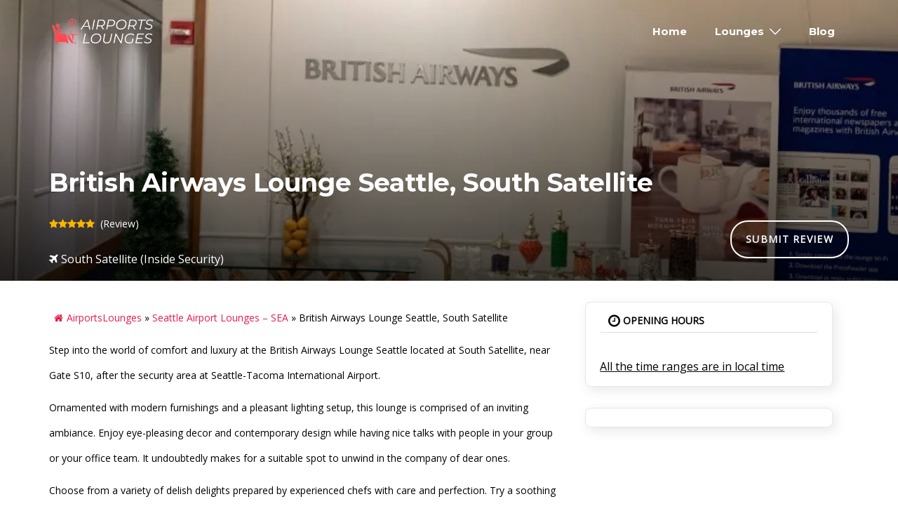

--- FILE ---
content_type: text/html; charset=UTF-8
request_url: https://airportslounges.com/sea-airport-lounges/british-airways-lounge-sea-2/
body_size: 47195
content:
<!DOCTYPE html>
<html lang="en-US">
<head>
	<link rel="preconnect" href="https://fonts.googleapis.com">
<link rel="preconnect" href="https://fonts.gstatic.com" crossorigin>
<link href="https://fonts.googleapis.com/css2?family=Yesteryear&display=swap" rel="stylesheet">
  <!-- Optimized with WP Meteor v3.4.16 - https://wordpress.org/plugins/wp-meteor/ --><script data-wpmeteor-nooptimize="true" >var _wpmeteor={"gdpr":true,"rdelay":86400000,"preload":true,"elementor-animations":true,"elementor-pp":true,"v":"3.4.16","rest_url":"https:\/\/airportslounges.com\/wp-json\/"};(()=>{try{new MutationObserver(function(){}),new Promise(function(){}),Object.assign({},{}),document.fonts.ready.then(function(){})}catch{s="wpmeteordisable=1",i=document.location.href,i.match(/[?&]wpmeteordisable/)||(o="",i.indexOf("?")==-1?i.indexOf("#")==-1?o=i+"?"+s:o=i.replace("#","?"+s+"#"):i.indexOf("#")==-1?o=i+"&"+s:o=i.replace("#","&"+s+"#"),document.location.href=o)}var s,i,o;})();

</script><script data-wpmeteor-nooptimize="true" >(()=>{var v="addEventListener",ue="removeEventListener",p="getAttribute",L="setAttribute",pe="removeAttribute",N="hasAttribute",St="querySelector",F=St+"All",U="appendChild",Q="removeChild",fe="createElement",T="tagName",Ae="getOwnPropertyDescriptor",y="prototype",W="__lookupGetter__",Ee="__lookupSetter__",m="DOMContentLoaded",f="load",B="pageshow",me="error";var d=window,c=document,Te=c.documentElement;var $=console.error;var Ke=!0,X=class{constructor(){this.known=[]}init(){let t,n,s=(r,a)=>{if(Ke&&r&&r.fn&&!r.__wpmeteor){let o=function(i){return i===r?this:(c[v](m,l=>{i.call(c,r,l,"jQueryMock")}),this)};this.known.push([r,r.fn.ready,r.fn.init?.prototype?.ready]),r.fn.ready=o,r.fn.init?.prototype?.ready&&(r.fn.init.prototype.ready=o),r.__wpmeteor=!0}return r};window.jQuery||window.$,Object.defineProperty(window,"jQuery",{get(){return t},set(r){t=s(r,"jQuery")},configurable:!0}),Object.defineProperty(window,"$",{get(){return n},set(r){n=s(r,"$")},configurable:!0})}unmock(){this.known.forEach(([t,n,s])=>{t.fn.ready=n,t.fn.init?.prototype?.ready&&s&&(t.fn.init.prototype.ready=s)}),Ke=!1}};var ge="fpo:first-interaction",he="fpo:replay-captured-events";var Je="fpo:element-loaded",Se="fpo:images-loaded",M="fpo:the-end";var Z="click",V=window,Qe=V.addEventListener.bind(V),Xe=V.removeEventListener.bind(V),Ge="removeAttribute",ve="getAttribute",Gt="setAttribute",Ne=["touchstart","touchmove","touchend","touchcancel","keydown","wheel"],Ze=["mouseover","mouseout",Z],Nt=["touchstart","touchend","touchcancel","mouseover","mouseout",Z],R="data-wpmeteor-";var Ue="dispatchEvent",je=e=>{let t=new MouseEvent(Z,{view:e.view,bubbles:!0,cancelable:!0});return Object.defineProperty(t,"target",{writable:!1,value:e.target}),t},Be=class{static capture(){let t=!1,[,n,s]=`${window.Promise}`.split(/[\s[(){]+/s);if(V["__"+s+n])return;let r=[],a=o=>{if(o.target&&Ue in o.target){if(!o.isTrusted)return;if(o.cancelable&&!Ne.includes(o.type))try{o.preventDefault()}catch{}o.stopImmediatePropagation(),o.type===Z?r.push(je(o)):Nt.includes(o.type)&&r.push(o),o.target[Gt](R+o.type,!0),t||(t=!0,V[Ue](new CustomEvent(ge)))}};V.addEventListener(he,()=>{Ze.forEach(l=>Xe(l,a,{passive:!1,capture:!0})),Ne.forEach(l=>Xe(l,a,{passive:!0,capture:!0}));let o;for(;o=r.shift();){var i=o.target;i[ve](R+"touchstart")&&i[ve](R+"touchend")&&!i[ve](R+Z)?(i[ve](R+"touchmove")||r.push(je(o)),i[Ge](R+"touchstart"),i[Ge](R+"touchend")):i[Ge](R+o.type),i[Ue](o)}}),Ze.forEach(o=>Qe(o,a,{passive:!1,capture:!0})),Ne.forEach(o=>Qe(o,a,{passive:!0,capture:!0}))}};var et=Be;var j=class{constructor(){this.l=[]}emit(t,n=null){this.l[t]&&this.l[t].forEach(s=>s(n))}on(t,n){this.l[t]||=[],this.l[t].push(n)}off(t,n){this.l[t]=(this.l[t]||[]).filter(s=>s!==n)}};var D=new j;var ye=c[fe]("span");ye[L]("id","elementor-device-mode");ye[L]("class","elementor-screen-only");var Ut=!1,tt=()=>(Ut||c.body[U](ye),getComputedStyle(ye,":after").content.replace(/"/g,""));var rt=e=>e[p]("class")||"",nt=(e,t)=>e[L]("class",t),st=()=>{d[v](f,function(){let e=tt(),t=Math.max(Te.clientWidth||0,d.innerWidth||0),n=Math.max(Te.clientHeight||0,d.innerHeight||0),s=["_animation_"+e,"animation_"+e,"_animation","_animation","animation"];Array.from(c[F](".elementor-invisible")).forEach(r=>{let a=r.getBoundingClientRect();if(a.top+d.scrollY<=n&&a.left+d.scrollX<t)try{let i=JSON.parse(r[p]("data-settings"));if(i.trigger_source)return;let l=i._animation_delay||i.animation_delay||0,u,E;for(var o=0;o<s.length;o++)if(i[s[o]]){E=s[o],u=i[E];break}if(u){let q=rt(r),J=u==="none"?q:q+" animated "+u,At=setTimeout(()=>{nt(r,J.replace(/\belementor-invisible\b/,"")),s.forEach(Tt=>delete i[Tt]),r[L]("data-settings",JSON.stringify(i))},l);D.on("fi",()=>{clearTimeout(At),nt(r,rt(r).replace(new RegExp("\b"+u+"\b"),""))})}}catch(i){console.error(i)}})})};var ot="data-in-mega_smartmenus",it=()=>{let e=c[fe]("div");e.innerHTML='<span class="sub-arrow --wp-meteor"><i class="fa" aria-hidden="true"></i></span>';let t=e.firstChild,n=s=>{let r=[];for(;s=s.previousElementSibling;)r.push(s);return r};c[v](m,function(){Array.from(c[F](".pp-advanced-menu ul")).forEach(s=>{if(s[p](ot))return;(s[p]("class")||"").match(/\bmega-menu\b/)&&s[F]("ul").forEach(o=>{o[L](ot,!0)});let r=n(s),a=r.filter(o=>o).filter(o=>o[T]==="A").pop();if(a||(a=r.map(o=>Array.from(o[F]("a"))).filter(o=>o).flat().pop()),a){let o=t.cloneNode(!0);a[U](o),new MutationObserver(l=>{l.forEach(({addedNodes:u})=>{u.forEach(E=>{if(E.nodeType===1&&E[T]==="SPAN")try{a[Q](o)}catch{}})})}).observe(a,{childList:!0})}})})};var w="readystatechange",A="message";var Y="SCRIPT",g="data-wpmeteor-",b=Object.defineProperty,Ve=Object.defineProperties,P="javascript/blocked",Pe=/^\s*(application|text)\/javascript|module\s*$/i,mt="requestAnimationFrame",gt="requestIdleCallback",ie="setTimeout",Ie="__dynamic",I=d.constructor.name+"::",ce=c.constructor.name+"::",ht=function(e,t){t=t||d;for(var n=0;n<this.length;n++)e.call(t,this[n],n,this)};"NodeList"in d&&!NodeList[y].forEach&&(NodeList[y].forEach=ht);"HTMLCollection"in d&&!HTMLCollection[y].forEach&&(HTMLCollection[y].forEach=ht);_wpmeteor["elementor-animations"]&&st(),_wpmeteor["elementor-pp"]&&it();var _e=[],Le=[],ee=[],se=!1,k=[],h={},He=!1,Bt=0,H=c.visibilityState==="visible"?d[mt]:d[ie],vt=d[gt]||H;c[v]("visibilitychange",()=>{H=c.visibilityState==="visible"?d[mt]:d[ie],vt=d[gt]||H});var C=d[ie],De,z=["src","type"],x=Object,te="definePropert";x[te+"y"]=(e,t,n)=>{if(e===d&&["jQuery","onload"].indexOf(t)>=0||(e===c||e===c.body)&&["readyState","write","writeln","on"+w].indexOf(t)>=0)return["on"+w,"on"+f].indexOf(t)&&n.set&&(h["on"+w]=h["on"+w]||[],h["on"+w].push(n.set)),e;if(e instanceof HTMLScriptElement&&z.indexOf(t)>=0){if(!e[t+"__def"]){let s=x[Ae](e,t);b(e,t,{set(r){return e[t+"__set"]?e[t+"__set"].call(e,r):s.set.call(e,r)},get(){return e[t+"__get"]?e[t+"__get"].call(e):s.get.call(e)}}),e[t+"__def"]=!0}return n.get&&(e[t+"__get"]=n.get),n.set&&(e[t+"__set"]=n.set),e}return b(e,t,n)};x[te+"ies"]=(e,t)=>{for(let n in t)x[te+"y"](e,n,t[n]);for(let n of x.getOwnPropertySymbols(t))x[te+"y"](e,n,t[n]);return e};var qe=EventTarget[y][v],yt=EventTarget[y][ue],ae=qe.bind(c),Ct=yt.bind(c),G=qe.bind(d),_t=yt.bind(d),Lt=Document[y].createElement,le=Lt.bind(c),de=c.__proto__[W]("readyState").bind(c),ct="loading";b(c,"readyState",{get(){return ct},set(e){return ct=e}});var at=e=>k.filter(([t,,n],s)=>{if(!(e.indexOf(t.type)<0)){n||(n=t.target);try{let r=n.constructor.name+"::"+t.type;for(let a=0;a<h[r].length;a++)if(h[r][a]){let o=r+"::"+s+"::"+a;if(!xe[o])return!0}}catch{}}}).length,oe,xe={},K=e=>{k.forEach(([t,n,s],r)=>{if(!(e.indexOf(t.type)<0)){s||(s=t.target);try{let a=s.constructor.name+"::"+t.type;if((h[a]||[]).length)for(let o=0;o<h[a].length;o++){let i=h[a][o];if(i){let l=a+"::"+r+"::"+o;if(!xe[l]){xe[l]=!0,c.readyState=n,oe=a;try{Bt++,!i[y]||i[y].constructor===i?i.bind(s)(t):i(t)}catch(u){$(u,i)}oe=null}}}}catch(a){$(a)}}})};ae(m,e=>{k.push([new e.constructor(m,e),de(),c])});ae(w,e=>{k.push([new e.constructor(w,e),de(),c])});G(m,e=>{k.push([new e.constructor(m,e),de(),d])});G(f,e=>{He=!0,k.push([new e.constructor(f,e),de(),d]),O||K([m,w,A,f,B])});G(B,e=>{k.push([new e.constructor(B,e),de(),d]),O||K([m,w,A,f,B])});var wt=e=>{k.push([e,c.readyState,d])},Ot=d[W]("onmessage"),Rt=d[Ee]("onmessage"),Pt=()=>{_t(A,wt),(h[I+"message"]||[]).forEach(e=>{G(A,e)}),b(d,"onmessage",{get:Ot,set:Rt})};G(A,wt);var Dt=new X;Dt.init();var Fe=()=>{!O&&!se&&(O=!0,c.readyState="loading",H($e),H(S)),He||G(f,()=>{Fe()})};G(ge,()=>{Fe()});D.on(Se,()=>{Fe()});_wpmeteor.rdelay>=0&&et.capture();var re=[-1],Ce=e=>{re=re.filter(t=>t!==e.target),re.length||C(D.emit.bind(D,M))};var O=!1,S=()=>{let e=_e.shift();if(e)e[p](g+"src")?e[N]("async")||e[Ie]?(e.isConnected&&(re.push(e),setTimeout(Ce,1e3,{target:e})),Oe(e,Ce),C(S)):Oe(e,C.bind(null,S)):(e.origtype==P&&Oe(e),C(S));else if(Le.length)_e.push(...Le),Le.length=0,C(S);else if(at([m,w,A]))K([m,w,A]),C(S);else if(He)if(at([f,B,A]))K([f,B,A]),C(S);else if(re.length>1)vt(S);else if(ee.length)_e.push(...ee),ee.length=0,C(S);else{if(d.RocketLazyLoadScripts)try{RocketLazyLoadScripts.run()}catch(t){$(t)}c.readyState="complete",Pt(),Dt.unmock(),O=!1,se=!0,d[ie](()=>Ce({target:-1}))}else O=!1},xt=e=>{let t=le(Y),n=e.attributes;for(var s=n.length-1;s>=0;s--)n[s].name.startsWith(g)||t[L](n[s].name,n[s].value);let r=e[p](g+"type");r?t.type=r:t.type="text/javascript",(e.textContent||"").match(/^\s*class RocketLazyLoadScripts/)?t.textContent=e.textContent.replace(/^\s*class\s*RocketLazyLoadScripts/,"window.RocketLazyLoadScripts=class").replace("RocketLazyLoadScripts.run();",""):t.textContent=e.textContent;for(let a of["onload","onerror","onreadystatechange"])e[a]&&(t[a]=e[a]);return t},Oe=(e,t)=>{let n=e[p](g+"src");if(n){let s=qe.bind(e);e.isConnected&&t&&(s(f,t),s(me,t)),e.origtype=e[p](g+"type")||"text/javascript",e.origsrc=n,(!e.isConnected||e[N]("nomodule")||e.type&&!Pe.test(e.type))&&t&&t(new Event(f,{target:e}))}else e.origtype===P?(e.origtype=e[p](g+"type")||"text/javascript",e[pe]("integrity"),e.textContent=e.textContent+`
`):t&&t(new Event(f,{target:e}))},We=(e,t)=>{let n=(h[e]||[]).indexOf(t);if(n>=0)return h[e][n]=void 0,!0},lt=(e,t,...n)=>{if("HTMLDocument::"+m==oe&&e===m&&!t.toString().match(/jQueryMock/)){D.on(M,c[v].bind(c,e,t,...n));return}if(t&&(e===m||e===w)){let s=ce+e;h[s]=h[s]||[],h[s].push(t),se&&K([e]);return}return ae(e,t,...n)},dt=(e,t,...n)=>{if(e===m){let s=ce+e;We(s,t)}return Ct(e,t,...n)};Ve(c,{[v]:{get(){return lt},set(){return lt}},[ue]:{get(){return dt},set(){return dt}}});var ne=c.createDocumentFragment(),$e=()=>{ne.hasChildNodes()&&(c.head[U](ne),ne=c.createDocumentFragment())},ut={},we=e=>{if(e)try{let t=new URL(e,c.location.href),n=t.origin;if(n&&!ut[n]&&c.location.host!==t.host){let s=le("link");s.rel="preconnect",s.href=n,ne[U](s),ut[n]=!0,O&&H($e)}}catch{}},be={},kt=(e,t,n,s)=>{let r=le("link");r.rel=t?"modulepre"+f:"pre"+f,r.as="script",n&&r[L]("crossorigin",n),s&&r[L]("integrity",s);try{e=new URL(e,c.location.href).href}catch{}r.href=e,ne[U](r),be[e]=!0,O&&H($e)},ke=function(...e){let t=le(...e);if(!e||e[0].toUpperCase()!==Y||!O)return t;let n=t[L].bind(t),s=t[p].bind(t),r=t[pe].bind(t),a=t[N].bind(t),o=t[W]("attributes").bind(t);return z.forEach(i=>{let l=t[W](i).bind(t),u=t[Ee](i).bind(t);x[te+"y"](t,i,{set(E){return i==="type"&&E&&!Pe.test(E)?n(i,E):((i==="src"&&E||i==="type"&&E&&t.origsrc)&&n("type",P),E?n(g+i,E):r(g+i))},get(){let E=t[p](g+i);if(i==="src")try{return new URL(E,c.location.href).href}catch{}return E}}),b(t,"orig"+i,{set(E){return u(E)},get(){return l()}})}),t[L]=function(i,l){if(z.includes(i))return i==="type"&&l&&!Pe.test(l)?n(i,l):((i==="src"&&l||i==="type"&&l&&t.origsrc)&&n("type",P),l?n(g+i,l):r(g+i));n(i,l)},t[p]=function(i){let l=z.indexOf(i)>=0?s(g+i):s(i);if(i==="src")try{return new URL(l,c.location.href).href}catch{}return l},t[N]=function(i){return z.indexOf(i)>=0?a(g+i):a(i)},b(t,"attributes",{get(){return[...o()].filter(l=>l.name!=="type").map(l=>({name:l.name.match(new RegExp(g))?l.name.replace(g,""):l.name,value:l.value}))}}),t[Ie]=!0,t};Object.defineProperty(Document[y],"createElement",{set(e){e!==ke&&(De=e)},get(){return De||ke}});var Re=new Set,ze=new MutationObserver(e=>{e.forEach(({removedNodes:t,addedNodes:n,target:s})=>{t.forEach(r=>{r.nodeType===1&&Y===r[T]&&"origtype"in r&&Re.delete(r)}),n.forEach(r=>{if(r.nodeType===1)if(Y===r[T]){if("origtype"in r){if(r.origtype!==P)return}else if(r[p]("type")!==P)return;"origtype"in r||z.forEach(o=>{let i=r[W](o).bind(r),l=r[Ee](o).bind(r);b(r,"orig"+o,{set(u){return l(u)},get(){return i()}})});let a=r[p](g+"src");if(Re.has(r)&&$("Inserted twice",r),r.parentNode){Re.add(r);let o=r[p](g+"type");(a||"").match(/\/gtm.js\?/)||r[N]("async")||r[Ie]?(ee.push(r),we(a)):r[N]("defer")||o==="module"?(Le.push(r),we(a)):(a&&!r[N]("nomodule")&&!be[a]&&kt(a,o==="module",r[N]("crossorigin")&&r[p]("crossorigin"),r[p]("integrity")),_e.push(r))}else r[v](f,o=>o.target.parentNode[Q](o.target)),r[v](me,o=>o.target.parentNode[Q](o.target)),s[U](r)}else r[T]==="LINK"&&r[p]("as")==="script"&&(be[r[p]("href")]=!0)})})}),bt={childList:!0,subtree:!0};ze.observe(c.documentElement,bt);var Mt=HTMLElement[y].attachShadow;HTMLElement[y].attachShadow=function(e){let t=Mt.call(this,e);return e.mode==="open"&&ze.observe(t,bt),t};(()=>{let e=x[Ae](HTMLIFrameElement[y],"src");b(HTMLIFrameElement[y],"src",{get(){return this.dataset.fpoSrc?this.dataset.fpoSrc:e.get.call(this)},set(t){delete this.dataset.fpoSrc,e.set.call(this,t)}})})();D.on(M,()=>{(!De||De===ke)&&(Document[y].createElement=Lt,ze.disconnect()),dispatchEvent(new CustomEvent(he)),dispatchEvent(new CustomEvent(M))});var Me=e=>{let t,n;!c.currentScript||!c.currentScript.parentNode?(t=c.body,n=t.lastChild):(n=c.currentScript,t=n.parentNode);try{let s=le("div");s.innerHTML=e,Array.from(s.childNodes).forEach(r=>{r.nodeName===Y?t.insertBefore(xt(r),n):t.insertBefore(r,n)})}catch(s){$(s)}},pt=e=>Me(e+`
`);Ve(c,{write:{get(){return Me},set(e){return Me=e}},writeln:{get(){return pt},set(e){return pt=e}}});var ft=(e,t,...n)=>{if(I+m==oe&&e===m&&!t.toString().match(/jQueryMock/)){D.on(M,d[v].bind(d,e,t,...n));return}if(I+f==oe&&e===f){D.on(M,d[v].bind(d,e,t,...n));return}if(t&&(e===f||e===B||e===m||e===A&&!se)){let s=e===m?ce+e:I+e;h[s]=h[s]||[],h[s].push(t),se&&K([e]);return}return G(e,t,...n)},Et=(e,t,...n)=>{if(e===f||e===m||e===B){let s=e===m?ce+e:I+e;We(s,t)}return _t(e,t,...n)};Ve(d,{[v]:{get(){return ft},set(){return ft}},[ue]:{get(){return Et},set(){return Et}}});var Ye=e=>{let t;return{get(){return t},set(n){return t&&We(e,n),h[e]=h[e]||[],h[e].push(n),t=n}}};G(Je,e=>{let{target:t,event:n}=e.detail,s=t===d?c.body:t,r=s[p](g+"on"+n.type);s[pe](g+"on"+n.type);try{let a=new Function("event",r);t===d?d[v](f,a.bind(t,n)):a.call(t,n)}catch(a){console.err(a)}});{let e=Ye(I+f);b(d,"onload",e),ae(m,()=>{b(c.body,"onload",e)})}b(c,"onreadystatechange",Ye(ce+w));b(d,"onmessage",Ye(I+A));(()=>{let e=d.innerHeight,t=d.innerWidth,n=r=>{let o={"4g":1250,"3g":2500,"2g":2500}[(navigator.connection||{}).effectiveType]||0,i=r.getBoundingClientRect(),l={top:-1*e-o,left:-1*t-o,bottom:e+o,right:t+o};return!(i.left>=l.right||i.right<=l.left||i.top>=l.bottom||i.bottom<=l.top)},s=(r=!0)=>{let a=1,o=-1,i={},l=()=>{o++,--a||d[ie](D.emit.bind(D,Se),_wpmeteor.rdelay)};Array.from(c.getElementsByTagName("*")).forEach(u=>{let E,q,J;if(u[T]==="IMG"){let _=u.currentSrc||u.src;_&&!i[_]&&!_.match(/^data:/i)&&((u.loading||"").toLowerCase()!=="lazy"||n(u))&&(E=_)}else if(u[T]===Y)we(u[p](g+"src"));else if(u[T]==="LINK"&&u[p]("as")==="script"&&["pre"+f,"modulepre"+f].indexOf(u[p]("rel"))>=0)be[u[p]("href")]=!0;else if((q=d.getComputedStyle(u))&&(J=(q.backgroundImage||"").match(/^url\s*\((.*?)\)/i))&&(J||[]).length){let _=J[0].slice(4,-1).replace(/"/g,"");!i[_]&&!_.match(/^data:/i)&&(E=_)}if(E){i[E]=!0;let _=new Image;r&&(a++,_[v](f,l),_[v](me,l)),_.src=E}}),c.fonts.ready.then(()=>{l()})};_wpmeteor.rdelay===0?ae(m,s):G(f,s)})();})();
//1.0.42

</script><script  type="javascript/blocked" data-wpmeteor-type="text/javascript"  data-wpmeteor-src="https://cdn.jsdelivr.net/npm/bootstrap@5.3.3/dist/js/bootstrap.bundle.min.js"></script>
<meta charset="UTF-8">
<meta name="viewport" content="width=device-width, initial-scale=1">
<link rel="profile" href="http://gmpg.org/xfn/11">
<link rel="pingback" href="https://airportslounges.com/xmlrpc.php">
<meta name='robots' content='index, follow, max-image-preview:large, max-snippet:-1, max-video-preview:-1' />
	<style>img:is([sizes="auto" i], [sizes^="auto," i]) { contain-intrinsic-size: 3000px 1500px }</style>
	
	<!-- This site is optimized with the Yoast SEO plugin v25.3.1 - https://yoast.com/wordpress/plugins/seo/ -->
	<title>British Airways Lounge Seattle, Review of SEA British Lounge</title>
	<meta name="description" content="Get a detailed review of the British Airways Lounge Seattle. Dive into the luxury amenities, perks &amp; cuisines of Seattle BA Lounge." />
	<link rel="canonical" href="https://airportslounges.com/sea-airport-lounges/british-airways-lounge-sea-2/" />
	<meta property="og:locale" content="en_US" />
	<meta property="og:type" content="article" />
	<meta property="og:title" content="British Airways Lounge Seattle, Review of SEA British Lounge" />
	<meta property="og:description" content="Get a detailed review of the British Airways Lounge Seattle. Dive into the luxury amenities, perks &amp; cuisines of Seattle BA Lounge." />
	<meta property="og:url" content="https://airportslounges.com/sea-airport-lounges/british-airways-lounge-sea-2/" />
	<meta property="og:site_name" content="www.airportslounges.com" />
	<meta property="article:modified_time" content="2024-04-17T07:16:07+00:00" />
	<meta property="og:image" content="https://airportslounges.com/wp-content/uploads/2024/04/British-Airways-Lounge-SEA-South-Satellite.jpg" />
	<meta property="og:image:width" content="1536" />
	<meta property="og:image:height" content="864" />
	<meta property="og:image:type" content="image/jpeg" />
	<meta name="twitter:card" content="summary_large_image" />
	<meta name="twitter:label1" content="Est. reading time" />
	<meta name="twitter:data1" content="4 minutes" />
	<script type="application/ld+json" class="yoast-schema-graph">{"@context":"https://schema.org","@graph":[{"@type":["WebPage","FAQPage"],"@id":"https://airportslounges.com/sea-airport-lounges/british-airways-lounge-sea-2/","url":"https://airportslounges.com/sea-airport-lounges/british-airways-lounge-sea-2/","name":"British Airways Lounge Seattle, Review of SEA British Lounge","isPartOf":{"@id":"https://airportslounges.com/#website"},"primaryImageOfPage":{"@id":"https://airportslounges.com/sea-airport-lounges/british-airways-lounge-sea-2/#primaryimage"},"image":{"@id":"https://airportslounges.com/sea-airport-lounges/british-airways-lounge-sea-2/#primaryimage"},"thumbnailUrl":"https://airportslounges.com/wp-content/uploads/2024/04/British-Airways-Lounge-SEA-South-Satellite.jpg","datePublished":"2023-07-12T06:56:40+00:00","dateModified":"2024-04-17T07:16:07+00:00","description":"Get a detailed review of the British Airways Lounge Seattle. Dive into the luxury amenities, perks & cuisines of Seattle BA Lounge.","breadcrumb":{"@id":"https://airportslounges.com/sea-airport-lounges/british-airways-lounge-sea-2/#breadcrumb"},"mainEntity":[{"@id":"https://airportslounges.com/sea-airport-lounges/british-airways-lounge-sea-2/#faq-question-1689142012769"},{"@id":"https://airportslounges.com/sea-airport-lounges/british-airways-lounge-sea-2/#faq-question-1689142055327"},{"@id":"https://airportslounges.com/sea-airport-lounges/british-airways-lounge-sea-2/#faq-question-1689142073184"}],"inLanguage":"en-US","potentialAction":[{"@type":"ReadAction","target":["https://airportslounges.com/sea-airport-lounges/british-airways-lounge-sea-2/"]}]},{"@type":"ImageObject","inLanguage":"en-US","@id":"https://airportslounges.com/sea-airport-lounges/british-airways-lounge-sea-2/#primaryimage","url":"https://airportslounges.com/wp-content/uploads/2024/04/British-Airways-Lounge-SEA-South-Satellite.jpg","contentUrl":"https://airportslounges.com/wp-content/uploads/2024/04/British-Airways-Lounge-SEA-South-Satellite.jpg","width":1536,"height":864,"caption":"British Airways Lounge SEA, South Satellite"},{"@type":"BreadcrumbList","@id":"https://airportslounges.com/sea-airport-lounges/british-airways-lounge-sea-2/#breadcrumb","itemListElement":[{"@type":"ListItem","position":1,"name":"AirportsLounges","item":"https://airportslounges.com/"},{"@type":"ListItem","position":2,"name":"Seattle Airport Lounges &#8211; SEA","item":"https://airportslounges.com/sea-airport-lounges/"},{"@type":"ListItem","position":3,"name":"British Airways Lounge Seattle, South Satellite"}]},{"@type":"WebSite","@id":"https://airportslounges.com/#website","url":"https://airportslounges.com/","name":"www.airportslounges.com","description":"","potentialAction":[{"@type":"SearchAction","target":{"@type":"EntryPoint","urlTemplate":"https://airportslounges.com/?s={search_term_string}"},"query-input":{"@type":"PropertyValueSpecification","valueRequired":true,"valueName":"search_term_string"}}],"inLanguage":"en-US"},{"@type":"Question","@id":"https://airportslounges.com/sea-airport-lounges/british-airways-lounge-sea-2/#faq-question-1689142012769","position":1,"url":"https://airportslounges.com/sea-airport-lounges/british-airways-lounge-sea-2/#faq-question-1689142012769","name":"What terminal is the British Airways lounge at Seattle Airport?","answerCount":1,"acceptedAnswer":{"@type":"Answer","text":"The British Airways Lounge is located at the South Satellite segment, near Gate S10, after the security area at Seattle-Tacoma International Airport.","inLanguage":"en-US"},"inLanguage":"en-US"},{"@type":"Question","@id":"https://airportslounges.com/sea-airport-lounges/british-airways-lounge-sea-2/#faq-question-1689142055327","position":2,"url":"https://airportslounges.com/sea-airport-lounges/british-airways-lounge-sea-2/#faq-question-1689142055327","name":"Who can go into the British Airways lounge at Seattle Airport?","answerCount":1,"acceptedAnswer":{"@type":"Answer","text":"Travelers in Business Class, First Class, Sapphire Tier, and Emerald Tier can access the British Airways Lounge. There could be certain exceptions as per the Oneworld Lounge Access Policy.","inLanguage":"en-US"},"inLanguage":"en-US"},{"@type":"Question","@id":"https://airportslounges.com/sea-airport-lounges/british-airways-lounge-sea-2/#faq-question-1689142073184","position":3,"url":"https://airportslounges.com/sea-airport-lounges/british-airways-lounge-sea-2/#faq-question-1689142073184","name":"What are the timings of British Airways Seattle Lounge?","answerCount":1,"acceptedAnswer":{"@type":"Answer","text":"The BA Lounge at Seattle Airport remains open from 13:30 pm - 19:30 pm on Sunday, Monday, Wednesday, Friday, and Saturday. The timings for Tuesday and Thursday are 10:30 am - 19:30 pm.","inLanguage":"en-US"},"inLanguage":"en-US"}]}</script>
	<!-- / Yoast SEO plugin. -->


<link rel='dns-prefetch' href='//www.googletagmanager.com' />
<link rel="alternate" type="application/rss+xml" title="www.airportslounges.com &raquo; Feed" href="https://airportslounges.com/feed/" />
<link rel="alternate" type="application/rss+xml" title="www.airportslounges.com &raquo; Comments Feed" href="https://airportslounges.com/comments/feed/" />
<script  type="javascript/blocked" data-wpmeteor-type="text/javascript" >
/* <![CDATA[ */
window._wpemojiSettings = {"baseUrl":"https:\/\/s.w.org\/images\/core\/emoji\/16.0.1\/72x72\/","ext":".png","svgUrl":"https:\/\/s.w.org\/images\/core\/emoji\/16.0.1\/svg\/","svgExt":".svg","source":{"concatemoji":"https:\/\/airportslounges.com\/wp-includes\/js\/wp-emoji-release.min.js?ver=6.8.3"}};
/*! This file is auto-generated */
!function(s,n){var o,i,e;function c(e){try{var t={supportTests:e,timestamp:(new Date).valueOf()};sessionStorage.setItem(o,JSON.stringify(t))}catch(e){}}function p(e,t,n){e.clearRect(0,0,e.canvas.width,e.canvas.height),e.fillText(t,0,0);var t=new Uint32Array(e.getImageData(0,0,e.canvas.width,e.canvas.height).data),a=(e.clearRect(0,0,e.canvas.width,e.canvas.height),e.fillText(n,0,0),new Uint32Array(e.getImageData(0,0,e.canvas.width,e.canvas.height).data));return t.every(function(e,t){return e===a[t]})}function u(e,t){e.clearRect(0,0,e.canvas.width,e.canvas.height),e.fillText(t,0,0);for(var n=e.getImageData(16,16,1,1),a=0;a<n.data.length;a++)if(0!==n.data[a])return!1;return!0}function f(e,t,n,a){switch(t){case"flag":return n(e,"\ud83c\udff3\ufe0f\u200d\u26a7\ufe0f","\ud83c\udff3\ufe0f\u200b\u26a7\ufe0f")?!1:!n(e,"\ud83c\udde8\ud83c\uddf6","\ud83c\udde8\u200b\ud83c\uddf6")&&!n(e,"\ud83c\udff4\udb40\udc67\udb40\udc62\udb40\udc65\udb40\udc6e\udb40\udc67\udb40\udc7f","\ud83c\udff4\u200b\udb40\udc67\u200b\udb40\udc62\u200b\udb40\udc65\u200b\udb40\udc6e\u200b\udb40\udc67\u200b\udb40\udc7f");case"emoji":return!a(e,"\ud83e\udedf")}return!1}function g(e,t,n,a){var r="undefined"!=typeof WorkerGlobalScope&&self instanceof WorkerGlobalScope?new OffscreenCanvas(300,150):s.createElement("canvas"),o=r.getContext("2d",{willReadFrequently:!0}),i=(o.textBaseline="top",o.font="600 32px Arial",{});return e.forEach(function(e){i[e]=t(o,e,n,a)}),i}function t(e){var t=s.createElement("script");t.src=e,t.defer=!0,s.head.appendChild(t)}"undefined"!=typeof Promise&&(o="wpEmojiSettingsSupports",i=["flag","emoji"],n.supports={everything:!0,everythingExceptFlag:!0},e=new Promise(function(e){s.addEventListener("DOMContentLoaded",e,{once:!0})}),new Promise(function(t){var n=function(){try{var e=JSON.parse(sessionStorage.getItem(o));if("object"==typeof e&&"number"==typeof e.timestamp&&(new Date).valueOf()<e.timestamp+604800&&"object"==typeof e.supportTests)return e.supportTests}catch(e){}return null}();if(!n){if("undefined"!=typeof Worker&&"undefined"!=typeof OffscreenCanvas&&"undefined"!=typeof URL&&URL.createObjectURL&&"undefined"!=typeof Blob)try{var e="postMessage("+g.toString()+"("+[JSON.stringify(i),f.toString(),p.toString(),u.toString()].join(",")+"));",a=new Blob([e],{type:"text/javascript"}),r=new Worker(URL.createObjectURL(a),{name:"wpTestEmojiSupports"});return void(r.onmessage=function(e){c(n=e.data),r.terminate(),t(n)})}catch(e){}c(n=g(i,f,p,u))}t(n)}).then(function(e){for(var t in e)n.supports[t]=e[t],n.supports.everything=n.supports.everything&&n.supports[t],"flag"!==t&&(n.supports.everythingExceptFlag=n.supports.everythingExceptFlag&&n.supports[t]);n.supports.everythingExceptFlag=n.supports.everythingExceptFlag&&!n.supports.flag,n.DOMReady=!1,n.readyCallback=function(){n.DOMReady=!0}}).then(function(){return e}).then(function(){var e;n.supports.everything||(n.readyCallback(),(e=n.source||{}).concatemoji?t(e.concatemoji):e.wpemoji&&e.twemoji&&(t(e.twemoji),t(e.wpemoji)))}))}((window,document),window._wpemojiSettings);
/* ]]> */
</script>
<link rel='stylesheet' id='wp-customer-reviews-3-frontend-css' href='https://airportslounges.com/wp-content/plugins/wp-customer-reviews/css/wp-customer-reviews.css?ver=3.7.4' type='text/css' media='all' />
<style id='cf-frontend-style-inline-css' type='text/css'>
@font-face {
	font-family: 'Shorelines Script';
	font-style: normal;
	font-weight: 400;
	src: url('https://airportslounges.com/wp-content/uploads/2025/04/Shorelines-Script-Bold.otf') format('OpenType');
}
</style>
<link rel='stylesheet' id='sydney-bootstrap-css' href='https://airportslounges.com/wp-content/themes/sydney/css/bootstrap/bootstrap.min.css?ver=1758267078' type='text/css' media='all' />
<style id='wp-emoji-styles-inline-css' type='text/css'>

	img.wp-smiley, img.emoji {
		display: inline !important;
		border: none !important;
		box-shadow: none !important;
		height: 1em !important;
		width: 1em !important;
		margin: 0 0.07em !important;
		vertical-align: -0.1em !important;
		background: none !important;
		padding: 0 !important;
	}
</style>
<link rel='stylesheet' id='wp-block-library-css' href='https://airportslounges.com/wp-includes/css/dist/block-library/style.min.css?ver=6.8.3' type='text/css' media='all' />
<style id='global-styles-inline-css' type='text/css'>
:root{--wp--preset--aspect-ratio--square: 1;--wp--preset--aspect-ratio--4-3: 4/3;--wp--preset--aspect-ratio--3-4: 3/4;--wp--preset--aspect-ratio--3-2: 3/2;--wp--preset--aspect-ratio--2-3: 2/3;--wp--preset--aspect-ratio--16-9: 16/9;--wp--preset--aspect-ratio--9-16: 9/16;--wp--preset--color--black: #000000;--wp--preset--color--cyan-bluish-gray: #abb8c3;--wp--preset--color--white: #ffffff;--wp--preset--color--pale-pink: #f78da7;--wp--preset--color--vivid-red: #cf2e2e;--wp--preset--color--luminous-vivid-orange: #ff6900;--wp--preset--color--luminous-vivid-amber: #fcb900;--wp--preset--color--light-green-cyan: #7bdcb5;--wp--preset--color--vivid-green-cyan: #00d084;--wp--preset--color--pale-cyan-blue: #8ed1fc;--wp--preset--color--vivid-cyan-blue: #0693e3;--wp--preset--color--vivid-purple: #9b51e0;--wp--preset--gradient--vivid-cyan-blue-to-vivid-purple: linear-gradient(135deg,rgba(6,147,227,1) 0%,rgb(155,81,224) 100%);--wp--preset--gradient--light-green-cyan-to-vivid-green-cyan: linear-gradient(135deg,rgb(122,220,180) 0%,rgb(0,208,130) 100%);--wp--preset--gradient--luminous-vivid-amber-to-luminous-vivid-orange: linear-gradient(135deg,rgba(252,185,0,1) 0%,rgba(255,105,0,1) 100%);--wp--preset--gradient--luminous-vivid-orange-to-vivid-red: linear-gradient(135deg,rgba(255,105,0,1) 0%,rgb(207,46,46) 100%);--wp--preset--gradient--very-light-gray-to-cyan-bluish-gray: linear-gradient(135deg,rgb(238,238,238) 0%,rgb(169,184,195) 100%);--wp--preset--gradient--cool-to-warm-spectrum: linear-gradient(135deg,rgb(74,234,220) 0%,rgb(151,120,209) 20%,rgb(207,42,186) 40%,rgb(238,44,130) 60%,rgb(251,105,98) 80%,rgb(254,248,76) 100%);--wp--preset--gradient--blush-light-purple: linear-gradient(135deg,rgb(255,206,236) 0%,rgb(152,150,240) 100%);--wp--preset--gradient--blush-bordeaux: linear-gradient(135deg,rgb(254,205,165) 0%,rgb(254,45,45) 50%,rgb(107,0,62) 100%);--wp--preset--gradient--luminous-dusk: linear-gradient(135deg,rgb(255,203,112) 0%,rgb(199,81,192) 50%,rgb(65,88,208) 100%);--wp--preset--gradient--pale-ocean: linear-gradient(135deg,rgb(255,245,203) 0%,rgb(182,227,212) 50%,rgb(51,167,181) 100%);--wp--preset--gradient--electric-grass: linear-gradient(135deg,rgb(202,248,128) 0%,rgb(113,206,126) 100%);--wp--preset--gradient--midnight: linear-gradient(135deg,rgb(2,3,129) 0%,rgb(40,116,252) 100%);--wp--preset--font-size--small: 13px;--wp--preset--font-size--medium: 20px;--wp--preset--font-size--large: 36px;--wp--preset--font-size--x-large: 42px;--wp--preset--spacing--20: 10px;--wp--preset--spacing--30: 20px;--wp--preset--spacing--40: 30px;--wp--preset--spacing--50: clamp(30px, 5vw, 60px);--wp--preset--spacing--60: clamp(30px, 7vw, 80px);--wp--preset--spacing--70: clamp(50px, 7vw, 100px);--wp--preset--spacing--80: clamp(50px, 10vw, 120px);--wp--preset--shadow--natural: 6px 6px 9px rgba(0, 0, 0, 0.2);--wp--preset--shadow--deep: 12px 12px 50px rgba(0, 0, 0, 0.4);--wp--preset--shadow--sharp: 6px 6px 0px rgba(0, 0, 0, 0.2);--wp--preset--shadow--outlined: 6px 6px 0px -3px rgba(255, 255, 255, 1), 6px 6px rgba(0, 0, 0, 1);--wp--preset--shadow--crisp: 6px 6px 0px rgba(0, 0, 0, 1);}:root { --wp--style--global--content-size: 740px;--wp--style--global--wide-size: 1140px; }:where(body) { margin: 0; }.wp-site-blocks { padding-top: var(--wp--style--root--padding-top); padding-bottom: var(--wp--style--root--padding-bottom); }.has-global-padding { padding-right: var(--wp--style--root--padding-right); padding-left: var(--wp--style--root--padding-left); }.has-global-padding > .alignfull { margin-right: calc(var(--wp--style--root--padding-right) * -1); margin-left: calc(var(--wp--style--root--padding-left) * -1); }.has-global-padding :where(:not(.alignfull.is-layout-flow) > .has-global-padding:not(.wp-block-block, .alignfull)) { padding-right: 0; padding-left: 0; }.has-global-padding :where(:not(.alignfull.is-layout-flow) > .has-global-padding:not(.wp-block-block, .alignfull)) > .alignfull { margin-left: 0; margin-right: 0; }.wp-site-blocks > .alignleft { float: left; margin-right: 2em; }.wp-site-blocks > .alignright { float: right; margin-left: 2em; }.wp-site-blocks > .aligncenter { justify-content: center; margin-left: auto; margin-right: auto; }:where(.wp-site-blocks) > * { margin-block-start: 24px; margin-block-end: 0; }:where(.wp-site-blocks) > :first-child { margin-block-start: 0; }:where(.wp-site-blocks) > :last-child { margin-block-end: 0; }:root { --wp--style--block-gap: 24px; }:root :where(.is-layout-flow) > :first-child{margin-block-start: 0;}:root :where(.is-layout-flow) > :last-child{margin-block-end: 0;}:root :where(.is-layout-flow) > *{margin-block-start: 24px;margin-block-end: 0;}:root :where(.is-layout-constrained) > :first-child{margin-block-start: 0;}:root :where(.is-layout-constrained) > :last-child{margin-block-end: 0;}:root :where(.is-layout-constrained) > *{margin-block-start: 24px;margin-block-end: 0;}:root :where(.is-layout-flex){gap: 24px;}:root :where(.is-layout-grid){gap: 24px;}.is-layout-flow > .alignleft{float: left;margin-inline-start: 0;margin-inline-end: 2em;}.is-layout-flow > .alignright{float: right;margin-inline-start: 2em;margin-inline-end: 0;}.is-layout-flow > .aligncenter{margin-left: auto !important;margin-right: auto !important;}.is-layout-constrained > .alignleft{float: left;margin-inline-start: 0;margin-inline-end: 2em;}.is-layout-constrained > .alignright{float: right;margin-inline-start: 2em;margin-inline-end: 0;}.is-layout-constrained > .aligncenter{margin-left: auto !important;margin-right: auto !important;}.is-layout-constrained > :where(:not(.alignleft):not(.alignright):not(.alignfull)){max-width: var(--wp--style--global--content-size);margin-left: auto !important;margin-right: auto !important;}.is-layout-constrained > .alignwide{max-width: var(--wp--style--global--wide-size);}body .is-layout-flex{display: flex;}.is-layout-flex{flex-wrap: wrap;align-items: center;}.is-layout-flex > :is(*, div){margin: 0;}body .is-layout-grid{display: grid;}.is-layout-grid > :is(*, div){margin: 0;}body{--wp--style--root--padding-top: 0px;--wp--style--root--padding-right: 0px;--wp--style--root--padding-bottom: 0px;--wp--style--root--padding-left: 0px;}a:where(:not(.wp-element-button)){text-decoration: underline;}:root :where(.wp-element-button, .wp-block-button__link){background-color: #32373c;border-width: 0;color: #fff;font-family: inherit;font-size: inherit;line-height: inherit;padding: calc(0.667em + 2px) calc(1.333em + 2px);text-decoration: none;}.has-black-color{color: var(--wp--preset--color--black) !important;}.has-cyan-bluish-gray-color{color: var(--wp--preset--color--cyan-bluish-gray) !important;}.has-white-color{color: var(--wp--preset--color--white) !important;}.has-pale-pink-color{color: var(--wp--preset--color--pale-pink) !important;}.has-vivid-red-color{color: var(--wp--preset--color--vivid-red) !important;}.has-luminous-vivid-orange-color{color: var(--wp--preset--color--luminous-vivid-orange) !important;}.has-luminous-vivid-amber-color{color: var(--wp--preset--color--luminous-vivid-amber) !important;}.has-light-green-cyan-color{color: var(--wp--preset--color--light-green-cyan) !important;}.has-vivid-green-cyan-color{color: var(--wp--preset--color--vivid-green-cyan) !important;}.has-pale-cyan-blue-color{color: var(--wp--preset--color--pale-cyan-blue) !important;}.has-vivid-cyan-blue-color{color: var(--wp--preset--color--vivid-cyan-blue) !important;}.has-vivid-purple-color{color: var(--wp--preset--color--vivid-purple) !important;}.has-black-background-color{background-color: var(--wp--preset--color--black) !important;}.has-cyan-bluish-gray-background-color{background-color: var(--wp--preset--color--cyan-bluish-gray) !important;}.has-white-background-color{background-color: var(--wp--preset--color--white) !important;}.has-pale-pink-background-color{background-color: var(--wp--preset--color--pale-pink) !important;}.has-vivid-red-background-color{background-color: var(--wp--preset--color--vivid-red) !important;}.has-luminous-vivid-orange-background-color{background-color: var(--wp--preset--color--luminous-vivid-orange) !important;}.has-luminous-vivid-amber-background-color{background-color: var(--wp--preset--color--luminous-vivid-amber) !important;}.has-light-green-cyan-background-color{background-color: var(--wp--preset--color--light-green-cyan) !important;}.has-vivid-green-cyan-background-color{background-color: var(--wp--preset--color--vivid-green-cyan) !important;}.has-pale-cyan-blue-background-color{background-color: var(--wp--preset--color--pale-cyan-blue) !important;}.has-vivid-cyan-blue-background-color{background-color: var(--wp--preset--color--vivid-cyan-blue) !important;}.has-vivid-purple-background-color{background-color: var(--wp--preset--color--vivid-purple) !important;}.has-black-border-color{border-color: var(--wp--preset--color--black) !important;}.has-cyan-bluish-gray-border-color{border-color: var(--wp--preset--color--cyan-bluish-gray) !important;}.has-white-border-color{border-color: var(--wp--preset--color--white) !important;}.has-pale-pink-border-color{border-color: var(--wp--preset--color--pale-pink) !important;}.has-vivid-red-border-color{border-color: var(--wp--preset--color--vivid-red) !important;}.has-luminous-vivid-orange-border-color{border-color: var(--wp--preset--color--luminous-vivid-orange) !important;}.has-luminous-vivid-amber-border-color{border-color: var(--wp--preset--color--luminous-vivid-amber) !important;}.has-light-green-cyan-border-color{border-color: var(--wp--preset--color--light-green-cyan) !important;}.has-vivid-green-cyan-border-color{border-color: var(--wp--preset--color--vivid-green-cyan) !important;}.has-pale-cyan-blue-border-color{border-color: var(--wp--preset--color--pale-cyan-blue) !important;}.has-vivid-cyan-blue-border-color{border-color: var(--wp--preset--color--vivid-cyan-blue) !important;}.has-vivid-purple-border-color{border-color: var(--wp--preset--color--vivid-purple) !important;}.has-vivid-cyan-blue-to-vivid-purple-gradient-background{background: var(--wp--preset--gradient--vivid-cyan-blue-to-vivid-purple) !important;}.has-light-green-cyan-to-vivid-green-cyan-gradient-background{background: var(--wp--preset--gradient--light-green-cyan-to-vivid-green-cyan) !important;}.has-luminous-vivid-amber-to-luminous-vivid-orange-gradient-background{background: var(--wp--preset--gradient--luminous-vivid-amber-to-luminous-vivid-orange) !important;}.has-luminous-vivid-orange-to-vivid-red-gradient-background{background: var(--wp--preset--gradient--luminous-vivid-orange-to-vivid-red) !important;}.has-very-light-gray-to-cyan-bluish-gray-gradient-background{background: var(--wp--preset--gradient--very-light-gray-to-cyan-bluish-gray) !important;}.has-cool-to-warm-spectrum-gradient-background{background: var(--wp--preset--gradient--cool-to-warm-spectrum) !important;}.has-blush-light-purple-gradient-background{background: var(--wp--preset--gradient--blush-light-purple) !important;}.has-blush-bordeaux-gradient-background{background: var(--wp--preset--gradient--blush-bordeaux) !important;}.has-luminous-dusk-gradient-background{background: var(--wp--preset--gradient--luminous-dusk) !important;}.has-pale-ocean-gradient-background{background: var(--wp--preset--gradient--pale-ocean) !important;}.has-electric-grass-gradient-background{background: var(--wp--preset--gradient--electric-grass) !important;}.has-midnight-gradient-background{background: var(--wp--preset--gradient--midnight) !important;}.has-small-font-size{font-size: var(--wp--preset--font-size--small) !important;}.has-medium-font-size{font-size: var(--wp--preset--font-size--medium) !important;}.has-large-font-size{font-size: var(--wp--preset--font-size--large) !important;}.has-x-large-font-size{font-size: var(--wp--preset--font-size--x-large) !important;}
:root :where(.wp-block-pullquote){font-size: 1.5em;line-height: 1.6;}
</style>
<link rel='stylesheet' id='sydney-google-fonts-css' href='https://airportslounges.com/wp-content/fonts/5009edfe73f297166581c677ae0c5fbf.css' type='text/css' media='all' />
<link rel='stylesheet' id='sydney-style-css' href='https://airportslounges.com/wp-content/themes/sydney/style.css?ver=1758267078' type='text/css' media='all' />
<!--[if lte IE 9]>
<link rel='stylesheet' id='sydney-ie9-css' href='https://airportslounges.com/wp-content/themes/sydney/css/ie9.css?ver=1758267078' type='text/css' media='all' />
<![endif]-->
<link rel='stylesheet' id='sydney-style-min-css' href='https://airportslounges.com/wp-content/themes/sydney/css/styles.min.css?ver=1758267078' type='text/css' media='all' />
<style id='sydney-style-min-inline-css' type='text/css'>
.woocommerce ul.products li.product{text-align:center;}html{scroll-behavior:smooth;}.header-image{background-size:cover;}.header-image{height:300px;}:root{--sydney-global-color-1:#e61e4d;--sydney-global-color-2:#b73d3d;--sydney-global-color-3:#233452;--sydney-global-color-4:#00102E;--sydney-global-color-5:#6d7685;--sydney-global-color-6:#00102E;--sydney-global-color-7:#F4F5F7;--sydney-global-color-8:#dbdbdb;--sydney-global-color-9:#ffffff;}.llms-student-dashboard .llms-button-secondary:hover,.llms-button-action:hover,.read-more-gt,.widget-area .widget_fp_social a,#mainnav ul li a:hover,.sydney_contact_info_widget span,.roll-team .team-content .name,.roll-team .team-item .team-pop .team-social li:hover a,.roll-infomation li.address:before,.roll-infomation li.phone:before,.roll-infomation li.email:before,.roll-testimonials .name,.roll-button.border,.roll-button:hover,.roll-icon-list .icon i,.roll-icon-list .content h3 a:hover,.roll-icon-box.white .content h3 a,.roll-icon-box .icon i,.roll-icon-box .content h3 a:hover,.switcher-container .switcher-icon a:focus,.go-top:hover,.hentry .meta-post a:hover,#mainnav > ul > li > a.active,#mainnav > ul > li > a:hover,button:hover,input[type="button"]:hover,input[type="reset"]:hover,input[type="submit"]:hover,.text-color,.social-menu-widget a,.social-menu-widget a:hover,.archive .team-social li a,a,h1 a,h2 a,h3 a,h4 a,h5 a,h6 a,.classic-alt .meta-post a,.single .hentry .meta-post a,.content-area.modern .hentry .meta-post span:before,.content-area.modern .post-cat{color:var(--sydney-global-color-1)}.llms-student-dashboard .llms-button-secondary,.llms-button-action,.woocommerce #respond input#submit,.woocommerce a.button,.woocommerce button.button,.woocommerce input.button,.project-filter li a.active,.project-filter li a:hover,.preloader .pre-bounce1,.preloader .pre-bounce2,.roll-team .team-item .team-pop,.roll-progress .progress-animate,.roll-socials li a:hover,.roll-project .project-item .project-pop,.roll-project .project-filter li.active,.roll-project .project-filter li:hover,.roll-button.light:hover,.roll-button.border:hover,.roll-button,.roll-icon-box.white .icon,.owl-theme .owl-controls .owl-page.active span,.owl-theme .owl-controls.clickable .owl-page:hover span,.go-top,.bottom .socials li:hover a,.sidebar .widget:before,.blog-pagination ul li.active,.blog-pagination ul li:hover a,.content-area .hentry:after,.text-slider .maintitle:after,.error-wrap #search-submit:hover,#mainnav .sub-menu li:hover > a,#mainnav ul li ul:after,button,input[type="button"],input[type="reset"],input[type="submit"],.panel-grid-cell .widget-title:after,.cart-amount{background-color:var(--sydney-global-color-1)}.llms-student-dashboard .llms-button-secondary,.llms-student-dashboard .llms-button-secondary:hover,.llms-button-action,.llms-button-action:hover,.roll-socials li a:hover,.roll-socials li a,.roll-button.light:hover,.roll-button.border,.roll-button,.roll-icon-list .icon,.roll-icon-box .icon,.owl-theme .owl-controls .owl-page span,.comment .comment-detail,.widget-tags .tag-list a:hover,.blog-pagination ul li,.error-wrap #search-submit:hover,textarea:focus,input[type="text"]:focus,input[type="password"]:focus,input[type="date"]:focus,input[type="number"]:focus,input[type="email"]:focus,input[type="url"]:focus,input[type="search"]:focus,input[type="tel"]:focus,button,input[type="button"],input[type="reset"],input[type="submit"],.archive .team-social li a{border-color:var(--sydney-global-color-1)}.sydney_contact_info_widget span{fill:var(--sydney-global-color-1);}.go-top:hover svg{stroke:var(--sydney-global-color-1);}.site-header.float-header{background-color:rgba(0,0,0,0.9);}@media only screen and (max-width:1024px){.site-header{background-color:#000000;}}#mainnav ul li a,#mainnav ul li::before{color:#ffffff}#mainnav .sub-menu li a{color:#ffffff}#mainnav .sub-menu li a{background:#1c1c1c}.text-slider .maintitle,.text-slider .subtitle{color:#ffffff}body{color:}#secondary{background-color:#ffffff}#secondary,#secondary a:not(.wp-block-button__link){color:#6d7685}.btn-menu .sydney-svg-icon{fill:#ffffff}#mainnav ul li a:hover,.main-header #mainnav .menu > li > a:hover{color:#d65050}.overlay{background-color:#000000}.page-wrap{padding-top:83px;}.page-wrap{padding-bottom:100px;}@media only screen and (max-width:1025px){.mobile-slide{display:block;}.slide-item{background-image:none !important;}.header-slider{}.slide-item{height:auto !important;}.slide-inner{min-height:initial;}}.go-top.show{border-radius:2px;bottom:10px;}.go-top.position-right{right:20px;}.go-top.position-left{left:20px;}.go-top{background-color:#831d16;}.go-top:hover{background-color:;}.go-top{color:;}.go-top svg{stroke:;}.go-top:hover{color:;}.go-top:hover svg{stroke:;}.go-top .sydney-svg-icon,.go-top .sydney-svg-icon svg{width:16px;height:16px;}.go-top{padding:15px;}@media (min-width:992px){.site-info{font-size:16px;}}@media (min-width:576px) and (max-width:991px){.site-info{font-size:16px;}}@media (max-width:575px){.site-info{font-size:16px;}}.site-info{border-top:1px solid rgba(255,255,255,0.1);}.footer-widgets-grid{gap:30px;}@media (min-width:992px){.footer-widgets-grid{padding-top:82px;padding-bottom:82px;}}@media (min-width:576px) and (max-width:991px){.footer-widgets-grid{padding-top:60px;padding-bottom:60px;}}@media (max-width:575px){.footer-widgets-grid{padding-top:60px;padding-bottom:60px;}}@media (min-width:992px){.sidebar-column .widget .widget-title{font-size:18px;}}@media (min-width:576px) and (max-width:991px){.sidebar-column .widget .widget-title{font-size:22px;}}@media (max-width:575px){.sidebar-column .widget .widget-title{font-size:22px;}}@media (min-width:992px){.footer-widgets{font-size:16px;}}@media (min-width:576px) and (max-width:991px){.footer-widgets{font-size:16px;}}@media (max-width:575px){.footer-widgets{font-size:16px;}}.footer-widgets{background-color:#ffffff;}.sidebar-column .widget .widget-title{color:#262626;}.sidebar-column .widget h1,.sidebar-column .widget h2,.sidebar-column .widget h3,.sidebar-column .widget h4,.sidebar-column .widget h5,.sidebar-column .widget h6{color:#262626;}.sidebar-column .widget{color:#8e8e8e;}#sidebar-footer .widget a{color:#8e8e8e;}#sidebar-footer .widget a:hover{color:#ff3a54;}.site-footer{background-color:#ffffff;}.site-info,.site-info a{color:#8e8e8e;}.site-info .sydney-svg-icon svg{fill:#8e8e8e;}.site-info{padding-top:20px;padding-bottom:20px;}@media (min-width:992px){button,.roll-button,a.button,.wp-block-button__link,.wp-block-button.is-style-outline a,input[type="button"],input[type="reset"],input[type="submit"]{padding-top:12px;padding-bottom:12px;}}@media (min-width:576px) and (max-width:991px){button,.roll-button,a.button,.wp-block-button__link,.wp-block-button.is-style-outline a,input[type="button"],input[type="reset"],input[type="submit"]{padding-top:12px;padding-bottom:12px;}}@media (max-width:575px){button,.roll-button,a.button,.wp-block-button__link,.wp-block-button.is-style-outline a,input[type="button"],input[type="reset"],input[type="submit"]{padding-top:12px;padding-bottom:12px;}}@media (min-width:992px){button,.roll-button,a.button,.wp-block-button__link,.wp-block-button.is-style-outline a,input[type="button"],input[type="reset"],input[type="submit"]{padding-left:35px;padding-right:35px;}}@media (min-width:576px) and (max-width:991px){button,.roll-button,a.button,.wp-block-button__link,.wp-block-button.is-style-outline a,input[type="button"],input[type="reset"],input[type="submit"]{padding-left:35px;padding-right:35px;}}@media (max-width:575px){button,.roll-button,a.button,.wp-block-button__link,.wp-block-button.is-style-outline a,input[type="button"],input[type="reset"],input[type="submit"]{padding-left:35px;padding-right:35px;}}button,.roll-button,a.button,.wp-block-button__link,input[type="button"],input[type="reset"],input[type="submit"]{border-radius:0;}@media (min-width:992px){button,.roll-button,a.button,.wp-block-button__link,input[type="button"],input[type="reset"],input[type="submit"]{font-size:14px;}}@media (min-width:576px) and (max-width:991px){button,.roll-button,a.button,.wp-block-button__link,input[type="button"],input[type="reset"],input[type="submit"]{font-size:14px;}}@media (max-width:575px){button,.roll-button,a.button,.wp-block-button__link,input[type="button"],input[type="reset"],input[type="submit"]{font-size:14px;}}button,.roll-button,a.button,.wp-block-button__link,input[type="button"],input[type="reset"],input[type="submit"]{text-transform:uppercase;}button,.wp-element-button,div.wpforms-container-full:not(.wpforms-block) .wpforms-form input[type=submit],div.wpforms-container-full:not(.wpforms-block) .wpforms-form button[type=submit],div.wpforms-container-full:not(.wpforms-block) .wpforms-form .wpforms-page-button,.roll-button,a.button,.wp-block-button__link,input[type="button"],input[type="reset"],input[type="submit"]{background-color:#831d16;}button:hover,.wp-element-button:hover,div.wpforms-container-full:not(.wpforms-block) .wpforms-form input[type=submit]:hover,div.wpforms-container-full:not(.wpforms-block) .wpforms-form button[type=submit]:hover,div.wpforms-container-full:not(.wpforms-block) .wpforms-form .wpforms-page-button:hover,.roll-button:hover,a.button:hover,.wp-block-button__link:hover,input[type="button"]:hover,input[type="reset"]:hover,input[type="submit"]:hover{background-color:;}button,#sidebar-footer a.wp-block-button__link,.wp-element-button,div.wpforms-container-full:not(.wpforms-block) .wpforms-form input[type=submit],div.wpforms-container-full:not(.wpforms-block) .wpforms-form button[type=submit],div.wpforms-container-full:not(.wpforms-block) .wpforms-form .wpforms-page-button,.checkout-button.button,a.button,.wp-block-button__link,input[type="button"],input[type="reset"],input[type="submit"]{color:;}button:hover,#sidebar-footer .wp-block-button__link:hover,.wp-element-button:hover,div.wpforms-container-full:not(.wpforms-block) .wpforms-form input[type=submit]:hover,div.wpforms-container-full:not(.wpforms-block) .wpforms-form button[type=submit]:hover,div.wpforms-container-full:not(.wpforms-block) .wpforms-form .wpforms-page-button:hover,.roll-button:hover,a.button:hover,.wp-block-button__link:hover,input[type="button"]:hover,input[type="reset"]:hover,input[type="submit"]:hover{color:;}.is-style-outline .wp-block-button__link,div.wpforms-container-full:not(.wpforms-block) .wpforms-form input[type=submit],div.wpforms-container-full:not(.wpforms-block) .wpforms-form button[type=submit],div.wpforms-container-full:not(.wpforms-block) .wpforms-form .wpforms-page-button,.roll-button,.wp-block-button__link.is-style-outline,button,a.button,.wp-block-button__link,input[type="button"],input[type="reset"],input[type="submit"]{border-color:#831d16;}button:hover,div.wpforms-container-full:not(.wpforms-block) .wpforms-form input[type=submit]:hover,div.wpforms-container-full:not(.wpforms-block) .wpforms-form button[type=submit]:hover,div.wpforms-container-full:not(.wpforms-block) .wpforms-form .wpforms-page-button:hover,.roll-button:hover,a.button:hover,.wp-block-button__link:hover,input[type="button"]:hover,input[type="reset"]:hover,input[type="submit"]:hover{border-color:;}.posts-layout .list-image{width:30%;}.posts-layout .list-content{width:70%;}.content-area:not(.layout4):not(.layout6) .posts-layout .entry-thumb{margin:0 0 24px 0;}.layout4 .entry-thumb,.layout6 .entry-thumb{margin:0 24px 0 0;}.layout6 article:nth-of-type(even) .list-image .entry-thumb{margin:0 0 0 24px;}.posts-layout .entry-header{margin-bottom:24px;}.posts-layout .entry-meta.below-excerpt{margin:15px 0 0;}.posts-layout .entry-meta.above-title{margin:0 0 15px;}.single .entry-header .entry-title{color:;}.single .entry-header .entry-meta,.single .entry-header .entry-meta a{color:;}@media (min-width:992px){.single .entry-meta{font-size:12px;}}@media (min-width:576px) and (max-width:991px){.single .entry-meta{font-size:12px;}}@media (max-width:575px){.single .entry-meta{font-size:12px;}}@media (min-width:992px){.single .entry-header .entry-title{font-size:36px;}}@media (min-width:576px) and (max-width:991px){.single .entry-header .entry-title{font-size:32px;}}@media (max-width:575px){.single .entry-header .entry-title{font-size:32px;}}.posts-layout .entry-post{color:#233452;}.posts-layout .entry-title a{color:#00102E;}.posts-layout .author,.posts-layout .entry-meta a{color:#6d7685;}@media (min-width:992px){.posts-layout .entry-post{font-size:16px;}}@media (min-width:576px) and (max-width:991px){.posts-layout .entry-post{font-size:16px;}}@media (max-width:575px){.posts-layout .entry-post{font-size:16px;}}@media (min-width:992px){.posts-layout .entry-meta{font-size:12px;}}@media (min-width:576px) and (max-width:991px){.posts-layout .entry-meta{font-size:12px;}}@media (max-width:575px){.posts-layout .entry-meta{font-size:12px;}}@media (min-width:992px){.posts-layout .entry-title{font-size:30px;}}@media (min-width:576px) and (max-width:991px){.posts-layout .entry-title{font-size:32px;}}@media (max-width:575px){.posts-layout .entry-title{font-size:32px;}}.single .entry-header{margin-bottom:40px;}.single .entry-thumb{margin-bottom:40px;}.single .entry-meta-above{margin-bottom:24px;}.single .entry-meta-below{margin-top:24px;}@media (min-width:992px){.custom-logo-link img{max-width:40px;}}@media (min-width:576px) and (max-width:991px){.custom-logo-link img{max-width:70px;}}@media (max-width:575px){.custom-logo-link img{max-width:40px;}}.main-header,.bottom-header-row{border-bottom:0 solid rgba(255,255,255,0.1);}.header_layout_3,.header_layout_4,.header_layout_5{border-bottom:1px solid rgba(255,255,255,0.1);}.main-header:not(.sticky-active),.header-search-form{background-color:;}.main-header.sticky-active{background-color:;}.main-header .site-title a,.main-header .site-description,.main-header #mainnav .menu > li > a,#mainnav .nav-menu > li > a,.main-header .header-contact a{color:;}.main-header .sydney-svg-icon svg,.main-header .dropdown-symbol .sydney-svg-icon svg{fill:;}.sticky-active .main-header .site-title a,.sticky-active .main-header .site-description,.sticky-active .main-header #mainnav .menu > li > a,.sticky-active .main-header .header-contact a,.sticky-active .main-header .logout-link,.sticky-active .main-header .html-item,.sticky-active .main-header .sydney-login-toggle{color:;}.sticky-active .main-header .sydney-svg-icon svg,.sticky-active .main-header .dropdown-symbol .sydney-svg-icon svg{fill:;}.bottom-header-row{background-color:;}.bottom-header-row,.bottom-header-row .header-contact a,.bottom-header-row #mainnav .menu > li > a{color:;}.bottom-header-row #mainnav .menu > li > a:hover{color:#e61e4d;}.bottom-header-row .header-item svg,.dropdown-symbol .sydney-svg-icon svg{fill:;}.main-header .site-header-inner,.main-header .top-header-row{padding-top:15px;padding-bottom:15px;}.bottom-header-inner{padding-top:15px;padding-bottom:15px;}.bottom-header-row #mainnav ul ul li,.main-header #mainnav ul ul li{background-color:;}.bottom-header-row #mainnav ul ul li a,.bottom-header-row #mainnav ul ul li:hover a,.main-header #mainnav ul ul li:hover a,.main-header #mainnav ul ul li a{color:;}.bottom-header-row #mainnav ul ul li svg,.main-header #mainnav ul ul li svg{fill:;}.header-item .sydney-svg-icon{width:px;height:px;}.header-item .sydney-svg-icon svg{max-height:-2px;}.header-search-form{background-color:;}#mainnav .sub-menu li:hover>a,.main-header #mainnav ul ul li:hover>a{color:;}.main-header-cart .count-number{color:;}.main-header-cart .widget_shopping_cart .widgettitle:after,.main-header-cart .widget_shopping_cart .woocommerce-mini-cart__buttons:before{background-color:rgba(33,33,33,0.9);}.sydney-offcanvas-menu .mainnav ul li,.mobile-header-item.offcanvas-items,.mobile-header-item.offcanvas-items .social-profile{text-align:left;}.sydney-offcanvas-menu #mainnav ul li{text-align:left;}.sydney-offcanvas-menu #mainnav ul ul a{color:;}.sydney-offcanvas-menu #mainnav > div > ul > li > a{font-size:18px;}.sydney-offcanvas-menu #mainnav ul ul li a{font-size:16px;}.sydney-offcanvas-menu .mainnav a{padding:10px 0;}#masthead-mobile{background-color:#0a0202;}#masthead-mobile .site-description,#masthead-mobile a:not(.button){color:#ffffff;}#masthead-mobile svg{fill:#ffffff;}.mobile-header{padding-top:15px;padding-bottom:15px;}.sydney-offcanvas-menu{background-color:#0a0202;}.offcanvas-header-custom-text,.sydney-offcanvas-menu,.sydney-offcanvas-menu #mainnav a:not(.button),.sydney-offcanvas-menu a:not(.button){color:#ffffff;}.sydney-offcanvas-menu svg,.sydney-offcanvas-menu .dropdown-symbol .sydney-svg-icon svg{fill:#ffffff;}@media (min-width:992px){.site-logo{max-height:40px;}}@media (min-width:576px) and (max-width:991px){.site-logo{max-height:70px;}}@media (max-width:575px){.site-logo{max-height:40px;}}.site-title a,.site-title a:visited,.main-header .site-title a,.main-header .site-title a:visited{color:}.site-description,.main-header .site-description{color:}@media (min-width:992px){.site-title{font-size:32px;}}@media (min-width:576px) and (max-width:991px){.site-title{font-size:24px;}}@media (max-width:575px){.site-title{font-size:20px;}}@media (min-width:992px){.site-description{font-size:16px;}}@media (min-width:576px) and (max-width:991px){.site-description{font-size:16px;}}@media (max-width:575px){.site-description{font-size:16px;}}body{font-family:Open Sans,sans-serif;font-weight:regular;}h1,h2,h3,h4,h5,h6,.site-title{font-family:Montserrat,sans-serif;font-weight:700;}h1,h2,h3,h4,h5,h6,.site-title{text-decoration:;text-transform:;font-style:;line-height:1.2;letter-spacing:px;}@media (min-width:992px){h1:not(.site-title){font-size:36px;}}@media (min-width:576px) and (max-width:991px){h1:not(.site-title){font-size:42px;}}@media (max-width:575px){h1:not(.site-title){font-size:32px;}}@media (min-width:992px){h2{font-size:30px;}}@media (min-width:576px) and (max-width:991px){h2{font-size:32px;}}@media (max-width:575px){h2{font-size:24px;}}@media (min-width:992px){h3{font-size:0;}}@media (min-width:576px) and (max-width:991px){h3{font-size:24px;}}@media (max-width:575px){h3{font-size:20px;}}@media (min-width:992px){h4{font-size:22px;}}@media (min-width:576px) and (max-width:991px){h4{font-size:18px;}}@media (max-width:575px){h4{font-size:16px;}}@media (min-width:992px){h5{font-size:18px;}}@media (min-width:576px) and (max-width:991px){h5{font-size:16px;}}@media (max-width:575px){h5{font-size:16px;}}@media (min-width:992px){h6{font-size:16px;}}@media (min-width:576px) and (max-width:991px){h6{font-size:16px;}}@media (max-width:575px){h6{font-size:16px;}}p,.posts-layout .entry-post{text-decoration:}body,.posts-layout .entry-post{text-transform:;font-style:;line-height:1.8;letter-spacing:px;}@media (min-width:992px){body{font-size:14px;}}@media (min-width:576px) and (max-width:991px){body{font-size:16px;}}@media (max-width:575px){body{font-size:16px;}}@media (min-width:992px){.woocommerce div.product .product-gallery-summary .entry-title{font-size:32px;}}@media (min-width:576px) and (max-width:991px){.woocommerce div.product .product-gallery-summary .entry-title{font-size:32px;}}@media (max-width:575px){.woocommerce div.product .product-gallery-summary .entry-title{font-size:32px;}}@media (min-width:992px){.woocommerce div.product .product-gallery-summary .price .amount{font-size:24px;}}@media (min-width:576px) and (max-width:991px){.woocommerce div.product .product-gallery-summary .price .amount{font-size:24px;}}@media (max-width:575px){.woocommerce div.product .product-gallery-summary .price .amount{font-size:24px;}}.woocommerce ul.products li.product .col-md-7 > *,.woocommerce ul.products li.product .col-md-8 > *,.woocommerce ul.products li.product > *{margin-bottom:12px;}.wc-block-grid__product-onsale,span.onsale{border-radius:0;top:20px!important;left:20px!important;}.wc-block-grid__product-onsale,.products span.onsale{left:auto!important;right:20px;}.wc-block-grid__product-onsale,span.onsale{color:;}.wc-block-grid__product-onsale,span.onsale{background-color:;}ul.wc-block-grid__products li.wc-block-grid__product .wc-block-grid__product-title,ul.wc-block-grid__products li.wc-block-grid__product .woocommerce-loop-product__title,ul.wc-block-grid__products li.product .wc-block-grid__product-title,ul.wc-block-grid__products li.product .woocommerce-loop-product__title,ul.products li.wc-block-grid__product .wc-block-grid__product-title,ul.products li.wc-block-grid__product .woocommerce-loop-product__title,ul.products li.product .wc-block-grid__product-title,ul.products li.product .woocommerce-loop-product__title,ul.products li.product .woocommerce-loop-category__title,.woocommerce-loop-product__title .botiga-wc-loop-product__title{color:;}a.wc-forward:not(.checkout-button){color:;}a.wc-forward:not(.checkout-button):hover{color:#e61e4d;}.woocommerce-pagination li .page-numbers:hover{color:;}.woocommerce-sorting-wrapper{border-color:rgba(33,33,33,0.9);}ul.products li.product-category .woocommerce-loop-category__title{text-align:center;}ul.products li.product-category > a,ul.products li.product-category > a > img{border-radius:0;}.entry-content a:not(.button):not(.elementor-button-link):not(.wp-block-button__link){color:#e61e4d;}.entry-content a:not(.button):not(.elementor-button-link):not(.wp-block-button__link):hover{color:#e61e4d;}h1{color:#334e6f;}h2{color:#334e6f;}h3{color:#334e6f;}h4{color:#334e6f;}h5{color:#334e6f;}h6{color:#334e6f;}div.wpforms-container-full:not(.wpforms-block) .wpforms-form input[type=date],div.wpforms-container-full:not(.wpforms-block) .wpforms-form input[type=email],div.wpforms-container-full:not(.wpforms-block) .wpforms-form input[type=number],div.wpforms-container-full:not(.wpforms-block) .wpforms-form input[type=password],div.wpforms-container-full:not(.wpforms-block) .wpforms-form input[type=search],div.wpforms-container-full:not(.wpforms-block) .wpforms-form input[type=tel],div.wpforms-container-full:not(.wpforms-block) .wpforms-form input[type=text],div.wpforms-container-full:not(.wpforms-block) .wpforms-form input[type=url],div.wpforms-container-full:not(.wpforms-block) .wpforms-form select,div.wpforms-container-full:not(.wpforms-block) .wpforms-form textarea,input[type="text"],input[type="email"],input[type="url"],input[type="password"],input[type="search"],input[type="number"],input[type="tel"],input[type="date"],textarea,select,.woocommerce .select2-container .select2-selection--single,.woocommerce-page .select2-container .select2-selection--single,input[type="text"]:focus,input[type="email"]:focus,input[type="url"]:focus,input[type="password"]:focus,input[type="search"]:focus,input[type="number"]:focus,input[type="tel"]:focus,input[type="date"]:focus,textarea:focus,select:focus,.woocommerce .select2-container .select2-selection--single:focus,.woocommerce-page .select2-container .select2-selection--single:focus,.select2-container--default .select2-selection--single .select2-selection__rendered,.wp-block-search .wp-block-search__input,.wp-block-search .wp-block-search__input:focus{color:;}div.wpforms-container-full:not(.wpforms-block) .wpforms-form input[type=date],div.wpforms-container-full:not(.wpforms-block) .wpforms-form input[type=email],div.wpforms-container-full:not(.wpforms-block) .wpforms-form input[type=number],div.wpforms-container-full:not(.wpforms-block) .wpforms-form input[type=password],div.wpforms-container-full:not(.wpforms-block) .wpforms-form input[type=search],div.wpforms-container-full:not(.wpforms-block) .wpforms-form input[type=tel],div.wpforms-container-full:not(.wpforms-block) .wpforms-form input[type=text],div.wpforms-container-full:not(.wpforms-block) .wpforms-form input[type=url],div.wpforms-container-full:not(.wpforms-block) .wpforms-form select,div.wpforms-container-full:not(.wpforms-block) .wpforms-form textarea,input[type="text"],input[type="email"],input[type="url"],input[type="password"],input[type="search"],input[type="number"],input[type="tel"],input[type="date"],textarea,select,.woocommerce .select2-container .select2-selection--single,.woocommerce-page .select2-container .select2-selection--single,.woocommerce-cart .woocommerce-cart-form .actions .coupon input[type="text"]{background-color:;}div.wpforms-container-full:not(.wpforms-block) .wpforms-form input[type=date],div.wpforms-container-full:not(.wpforms-block) .wpforms-form input[type=email],div.wpforms-container-full:not(.wpforms-block) .wpforms-form input[type=number],div.wpforms-container-full:not(.wpforms-block) .wpforms-form input[type=password],div.wpforms-container-full:not(.wpforms-block) .wpforms-form input[type=search],div.wpforms-container-full:not(.wpforms-block) .wpforms-form input[type=tel],div.wpforms-container-full:not(.wpforms-block) .wpforms-form input[type=text],div.wpforms-container-full:not(.wpforms-block) .wpforms-form input[type=url],div.wpforms-container-full:not(.wpforms-block) .wpforms-form select,div.wpforms-container-full:not(.wpforms-block) .wpforms-form textarea,input[type="text"],input[type="email"],input[type="url"],input[type="password"],input[type="search"],input[type="number"],input[type="tel"],input[type="range"],input[type="date"],input[type="month"],input[type="week"],input[type="time"],input[type="datetime"],input[type="datetime-local"],input[type="color"],textarea,select,.woocommerce .select2-container .select2-selection--single,.woocommerce-page .select2-container .select2-selection--single,.woocommerce-account fieldset,.woocommerce-account .woocommerce-form-login,.woocommerce-account .woocommerce-form-register,.woocommerce-cart .woocommerce-cart-form .actions .coupon input[type="text"],.wp-block-search .wp-block-search__input{border-color:;}input::placeholder{color:;opacity:1;}input:-ms-input-placeholder{color:;}input::-ms-input-placeholder{color:;}img{border-radius:0;}@media (min-width:992px){.wp-caption-text,figcaption{font-size:16px;}}@media (min-width:576px) and (max-width:991px){.wp-caption-text,figcaption{font-size:16px;}}@media (max-width:575px){.wp-caption-text,figcaption{font-size:16px;}}.wp-caption-text,figcaption{color:;}
</style>
<link rel='stylesheet' id='wpdreams-asl-basic-css' href='https://airportslounges.com/wp-content/plugins/ajax-search-lite/css/style.basic.css?ver=4.13.4' type='text/css' media='all' />
<style id='wpdreams-asl-basic-inline-css' type='text/css'>

					div[id*='ajaxsearchlitesettings'].searchsettings .asl_option_inner label {
						font-size: 0px !important;
						color: rgba(0, 0, 0, 0);
					}
					div[id*='ajaxsearchlitesettings'].searchsettings .asl_option_inner label:after {
						font-size: 11px !important;
						position: absolute;
						top: 0;
						left: 0;
						z-index: 1;
					}
					.asl_w_container {
						width: 100%;
						margin: 0px 0px 0px 0px;
						min-width: 200px;
					}
					div[id*='ajaxsearchlite'].asl_m {
						width: 100%;
					}
					div[id*='ajaxsearchliteres'].wpdreams_asl_results div.resdrg span.highlighted {
						font-weight: bold;
						color: rgba(217, 49, 43, 1);
						background-color: rgba(238, 238, 238, 1);
					}
					div[id*='ajaxsearchliteres'].wpdreams_asl_results .results img.asl_image {
						width: 70px;
						height: 70px;
						object-fit: cover;
					}
					div[id*='ajaxsearchlite'].asl_r .results {
						max-height: none;
					}
					div[id*='ajaxsearchlite'].asl_r {
						position: absolute;
					}
				
						div.asl_r.asl_w.vertical .results .item::after {
							display: block;
							position: absolute;
							bottom: 0;
							content: '';
							height: 1px;
							width: 100%;
							background: #D8D8D8;
						}
						div.asl_r.asl_w.vertical .results .item.asl_last_item::after {
							display: none;
						}
					
</style>
<link rel='stylesheet' id='wpdreams-asl-instance-css' href='https://airportslounges.com/wp-content/plugins/ajax-search-lite/css/style-curvy-blue.css?ver=4.13.4' type='text/css' media='all' />
<style id='rocket-lazyload-inline-css' type='text/css'>
.rll-youtube-player{position:relative;padding-bottom:56.23%;height:0;overflow:hidden;max-width:100%;}.rll-youtube-player:focus-within{outline: 2px solid currentColor;outline-offset: 5px;}.rll-youtube-player iframe{position:absolute;top:0;left:0;width:100%;height:100%;z-index:100;background:0 0}.rll-youtube-player img{bottom:0;display:block;left:0;margin:auto;max-width:100%;width:100%;position:absolute;right:0;top:0;border:none;height:auto;-webkit-transition:.4s all;-moz-transition:.4s all;transition:.4s all}.rll-youtube-player img:hover{-webkit-filter:brightness(75%)}.rll-youtube-player .play{height:100%;width:100%;left:0;top:0;position:absolute;background:url(https://airportslounges.com/wp-content/plugins/rocket-lazy-load/assets/img/youtube.png) no-repeat center;background-color: transparent !important;cursor:pointer;border:none;}
</style>
<script  type="javascript/blocked" data-wpmeteor-type="text/javascript"  data-wpmeteor-src="https://airportslounges.com/wp-includes/js/jquery/jquery.min.js?ver=3.7.1" id="jquery-core-js"></script>
<script  type="javascript/blocked" data-wpmeteor-type="text/javascript"  data-wpmeteor-src="https://airportslounges.com/wp-includes/js/jquery/jquery-migrate.min.js?ver=3.4.1" id="jquery-migrate-js"></script>
<script  type="javascript/blocked" data-wpmeteor-type="text/javascript"  data-wpmeteor-src="https://airportslounges.com/wp-content/plugins/wp-customer-reviews/js/wp-customer-reviews.js?ver=3.7.4" id="wp-customer-reviews-3-frontend-js"></script>

<!-- Google tag (gtag.js) snippet added by Site Kit -->

<!-- Google Analytics snippet added by Site Kit -->
<script  type="javascript/blocked" data-wpmeteor-type="text/javascript"  data-wpmeteor-src="https://www.googletagmanager.com/gtag/js?id=GT-WPFLFN6" id="google_gtagjs-js" async></script>
<script  type="javascript/blocked" data-wpmeteor-type="text/javascript"  id="google_gtagjs-js-after">
/* <![CDATA[ */
window.dataLayer = window.dataLayer || [];function gtag(){dataLayer.push(arguments);}
gtag("set","linker",{"domains":["airportslounges.com"]});
gtag("js", new Date());
gtag("set", "developer_id.dZTNiMT", true);
gtag("config", "GT-WPFLFN6");
/* ]]> */
</script>

<!-- End Google tag (gtag.js) snippet added by Site Kit -->
<link rel="https://api.w.org/" href="https://airportslounges.com/wp-json/" /><link rel="alternate" title="JSON" type="application/json" href="https://airportslounges.com/wp-json/wp/v2/pages/4820" /><link rel="EditURI" type="application/rsd+xml" title="RSD" href="https://airportslounges.com/xmlrpc.php?rsd" />
<meta name="generator" content="WordPress 6.8.3" />
<link rel='shortlink' href='https://airportslounges.com/?p=4820' />
<link rel="alternate" title="oEmbed (JSON)" type="application/json+oembed" href="https://airportslounges.com/wp-json/oembed/1.0/embed?url=https%3A%2F%2Fairportslounges.com%2Fsea-airport-lounges%2Fbritish-airways-lounge-sea-2%2F" />
<link rel="alternate" title="oEmbed (XML)" type="text/xml+oembed" href="https://airportslounges.com/wp-json/oembed/1.0/embed?url=https%3A%2F%2Fairportslounges.com%2Fsea-airport-lounges%2Fbritish-airways-lounge-sea-2%2F&#038;format=xml" />
	<link rel="preconnect" href="https://fonts.googleapis.com">
	<link rel="preconnect" href="https://fonts.gstatic.com">
	<link href='https://fonts.googleapis.com/css2?display=swap&family=Open+Sans&family=Montserrat:wght@700' rel='stylesheet'><meta name="generator" content="Site Kit by Google 1.155.0" /><script  type="javascript/blocked" data-wpmeteor-type="text/javascript" >
	function expand(param) {
		param.style.display = (param.style.display == "none") ? "block" : "none";
	}
	function read_toggle(id, more, less) {
		el = document.getElementById("readlink" + id);
		el.innerHTML = (el.innerHTML == more) ? less : more;
		expand(document.getElementById("read" + id));
	}
	</script>				<link rel="preconnect" href="https://fonts.gstatic.com" crossorigin />
				<link rel="preload" as="style" href="//fonts.googleapis.com/css?family=Open+Sans&display=swap" />
								<link rel="stylesheet" href="//fonts.googleapis.com/css?family=Open+Sans&display=swap" media="all" />
				<link rel="icon" href="https://airportslounges.com/wp-content/uploads/2025/04/cropped-fav-lounge-32x32.png" sizes="32x32" />
<link rel="icon" href="https://airportslounges.com/wp-content/uploads/2025/04/cropped-fav-lounge-192x192.png" sizes="192x192" />
<link rel="apple-touch-icon" href="https://airportslounges.com/wp-content/uploads/2025/04/cropped-fav-lounge-180x180.png" />
<meta name="msapplication-TileImage" content="https://airportslounges.com/wp-content/uploads/2025/04/cropped-fav-lounge-270x270.png" />
<style type="text/css">

*[id^='readlink'] {
 font-weight: normal;
 color: #000000;
 background: #ffffff;
 padding: 2px 10px;
 border-bottom: 0px solid #000000;
 -webkit-box-shadow: none !important;
 box-shadow: none !important;
 -webkit-transition: none !important;
}

*[id^='readlink']:hover {
 font-weight: normal;
 color: #191919;
 padding: 2px 10px;
 border-bottom: 0px solid #000000;
}

*[id^='readlink']:focus {
 outline: none;
 color: #000000;
}

</style>
	<style id="egf-frontend-styles" type="text/css">
		p {font-family: 'Open Sans', sans-serif;font-style: normal;font-weight: 400;} h1 {font-family: 'Montserrat', sans-serif;font-style: normal;font-weight: 700;} h2 {font-family: 'Montserrat', sans-serif;font-style: normal;font-weight: 700;} h3 {font-family: 'Montserrat', sans-serif;font-style: normal;font-weight: 700;} h4 {font-family: 'Montserrat', sans-serif;font-style: normal;font-weight: 700;} h5 {font-family: 'Montserrat', sans-serif;font-style: normal;font-weight: 700;} h6 {font-family: 'Montserrat', sans-serif;font-style: normal;font-weight: 700;} 	</style>
	<noscript><style id="rocket-lazyload-nojs-css">.rll-youtube-player, [data-lazy-src]{display:none !important;}</style></noscript>	
	<link rel="stylesheet" href="https://cdnjs.cloudflare.com/ajax/libs/font-awesome/4.7.0/css/font-awesome.min.css">
	<link rel="stylesheet" href="https://maxcdn.bootstrapcdn.com/bootstrap/3.4.1/css/bootstrap.min.css">
	<script  type="javascript/blocked" data-wpmeteor-type="text/javascript"  data-wpmeteor-src="https://ajax.googleapis.com/ajax/libs/jquery/3.6.3/jquery.min.js"></script>
	<script  type="javascript/blocked" data-wpmeteor-type="text/javascript"  data-wpmeteor-src="https://maxcdn.bootstrapcdn.com/bootstrap/3.4.1/js/bootstrap.min.js"></script>
</head>

<body class="wp-singular page-template page-template-page-templates page-template-NewPageWithRightSidebar page-template-page-templatesNewPageWithRightSidebar-php page page-id-4820 page-child parent-pageid-4144 wp-theme-sydney menu-inline syd-has-blocks" >

<span id="toptarget"></span>



<div id="page" class="hfeed site">
	<a class="skip-link screen-reader-text" href="#content">Skip to content</a>

		

					<header id="masthead" class="main-header header_layout_2 sticky-header sticky-always">
					<div class="container">
						<div class="site-header-inner">
							<div class="row valign">
								<div class="header-col">
												<div class="site-branding">

															
					<a href="https://airportslounges.com/" title="www.airportslounges.com"><img width="512" height="133" class="site-logo" src="data:image/svg+xml,%3Csvg%20xmlns='http://www.w3.org/2000/svg'%20viewBox='0%200%20512%20133'%3E%3C/svg%3E" alt="www.airportslounges.com"  data-lazy-src="https://airportslounges.com/wp-content/uploads/2025/04/logo-lounge.png" /><noscript><img width="512" height="133" class="site-logo" src="https://airportslounges.com/wp-content/uploads/2025/04/logo-lounge.png" alt="www.airportslounges.com"  /></noscript></a>
				
										
			</div><!-- .site-branding -->
											</div>
								<div class="header-col menu-col menu-right">
										
			<nav id="mainnav" class="mainnav">
				<div class="menu-menu-1-container"><ul id="primary-menu" class="menu"><li id="menu-item-31" class="menu-item menu-item-type-post_type menu-item-object-page menu-item-home menu-item-31 sydney-dropdown-li"><a href="https://airportslounges.com/" class="sydney-dropdown-link">Home</a></li>
<li id="menu-item-393" class="menu-item menu-item-type-post_type menu-item-object-page menu-item-has-children menu-item-393 sydney-dropdown-li"><a aria-haspopup="true" aria-expanded="false" href="https://airportslounges.com/lounges/" class="sydney-dropdown-link">Lounges</a><span tabindex=0 class="dropdown-symbol"><i class="sydney-svg-icon"><svg xmlns="http://www.w3.org/2000/svg" viewBox="0 0 512.011 512.011"><path d="M505.755 123.592c-8.341-8.341-21.824-8.341-30.165 0L256.005 343.176 36.421 123.592c-8.341-8.341-21.824-8.341-30.165 0s-8.341 21.824 0 30.165l234.667 234.667a21.275 21.275 0 0015.083 6.251 21.275 21.275 0 0015.083-6.251l234.667-234.667c8.34-8.341 8.34-21.824-.001-30.165z" /></svg></i></span>
<ul class="sub-menu sydney-dropdown-ul">
	<li id="menu-item-5260" class="menu-item menu-item-type-post_type menu-item-object-page menu-item-5260 sydney-dropdown-li"><a href="https://airportslounges.com/orlando-airport-lounges/" class="sydney-dropdown-link">Orlando Airport Lounges – MCO</a></li>
	<li id="menu-item-5203" class="menu-item menu-item-type-post_type menu-item-object-page menu-item-5203 sydney-dropdown-li"><a href="https://airportslounges.com/ams-lounges/" class="sydney-dropdown-link">Amsterdam Airport Lounges – AMS</a></li>
	<li id="menu-item-5204" class="menu-item menu-item-type-post_type menu-item-object-page menu-item-5204 sydney-dropdown-li"><a href="https://airportslounges.com/aus-airport-lounges/" class="sydney-dropdown-link">Austin Airport Lounges – AUS</a></li>
	<li id="menu-item-5245" class="menu-item menu-item-type-post_type menu-item-object-page menu-item-5245 sydney-dropdown-li"><a href="https://airportslounges.com/atl-lounges/" class="sydney-dropdown-link">Atlanta Airport Lounges – ATL</a></li>
	<li id="menu-item-5205" class="menu-item menu-item-type-post_type menu-item-object-page menu-item-5205 sydney-dropdown-li"><a href="https://airportslounges.com/boston-logan-airport-lounges/" class="sydney-dropdown-link">Boston Logan Airport Lounges – BOS</a></li>
	<li id="menu-item-5247" class="menu-item menu-item-type-post_type menu-item-object-page menu-item-5247 sydney-dropdown-li"><a href="https://airportslounges.com/bradley-airport-lounge/" class="sydney-dropdown-link">Bradley Airport Lounge – BDL</a></li>
	<li id="menu-item-5248" class="menu-item menu-item-type-post_type menu-item-object-page menu-item-5248 sydney-dropdown-li"><a href="https://airportslounges.com/buffalo-airport-lounge/" class="sydney-dropdown-link">Buffalo Airport Lounge – BUF</a></li>
	<li id="menu-item-5250" class="menu-item menu-item-type-post_type menu-item-object-page menu-item-5250 sydney-dropdown-li"><a href="https://airportslounges.com/charleston-airport-lounge/" class="sydney-dropdown-link">Charleston Airport Lounge – CHS</a></li>
	<li id="menu-item-5251" class="menu-item menu-item-type-post_type menu-item-object-page menu-item-5251 sydney-dropdown-li"><a href="https://airportslounges.com/detroit-airport-lounges/" class="sydney-dropdown-link">Detroit Airport Lounges – DTW</a></li>
	<li id="menu-item-5252" class="menu-item menu-item-type-post_type menu-item-object-page menu-item-5252 sydney-dropdown-li"><a href="https://airportslounges.com/dxb-lounges/" class="sydney-dropdown-link">Dubai Airport Lounge – DXB</a></li>
	<li id="menu-item-5253" class="menu-item menu-item-type-post_type menu-item-object-page menu-item-5253 sydney-dropdown-li"><a href="https://airportslounges.com/fll-airport-lounges/" class="sydney-dropdown-link">Fort Lauderdale Airport Lounges – FLL</a></li>
	<li id="menu-item-5254" class="menu-item menu-item-type-post_type menu-item-object-page menu-item-5254 sydney-dropdown-li"><a href="https://airportslounges.com/greenville-airport-lounge/" class="sydney-dropdown-link">Greenville Airport Lounge – GSP</a></li>
	<li id="menu-item-5255" class="menu-item menu-item-type-post_type menu-item-object-page menu-item-5255 sydney-dropdown-li"><a href="https://airportslounges.com/lhr-lounges/" class="sydney-dropdown-link">Heathrow Airport Lounges – LHR</a></li>
	<li id="menu-item-5256" class="menu-item menu-item-type-post_type menu-item-object-page menu-item-5256 sydney-dropdown-li"><a href="https://airportslounges.com/jfk-lounges/" class="sydney-dropdown-link">JFK Lounges – John F. Kennedy International Airport</a></li>
	<li id="menu-item-5258" class="menu-item menu-item-type-post_type menu-item-object-page menu-item-5258 sydney-dropdown-li"><a href="https://airportslounges.com/lga-airport-lounges/" class="sydney-dropdown-link">Laguardia Airport Lounges – LGA</a></li>
	<li id="menu-item-5259" class="menu-item menu-item-type-post_type menu-item-object-page menu-item-5259 sydney-dropdown-li"><a href="https://airportslounges.com/las-airport-lounges/" class="sydney-dropdown-link">Las Vegas Airport Lounges, LAS</a></li>
</ul>
</li>
<li id="menu-item-4923" class="menu-item menu-item-type-post_type menu-item-object-page menu-item-4923 sydney-dropdown-li"><a href="https://airportslounges.com/blog/" class="sydney-dropdown-link">Blog</a></li>
</ul></div>			</nav>
											</div>							
								<div class="header-col header-elements">
																	</div>							
							</div>
						</div>
					</div>
								<div class="header-search-form">
			<form role="search" method="get" class="search-form" action="https://airportslounges.com/">
				<label>
					<span class="screen-reader-text">Search for:</span>
					<input type="search" class="search-field" placeholder="Search &hellip;" value="" name="s" />
				</label>
				<input type="submit" class="search-submit" value="Search" />
			</form>			</div>
							</header>
			
			<div class="sydney-offcanvas-menu">
				<div class="mobile-header-item">
					<div class="row valign">
						<div class="col-xs-8">
										<div class="site-branding">

															
					<a href="https://airportslounges.com/" title="www.airportslounges.com"><img width="512" height="133" class="site-logo" src="data:image/svg+xml,%3Csvg%20xmlns='http://www.w3.org/2000/svg'%20viewBox='0%200%20512%20133'%3E%3C/svg%3E" alt="www.airportslounges.com"  data-lazy-src="https://airportslounges.com/wp-content/uploads/2025/04/logo-lounge.png" /><noscript><img width="512" height="133" class="site-logo" src="https://airportslounges.com/wp-content/uploads/2025/04/logo-lounge.png" alt="www.airportslounges.com"  /></noscript></a>
				
										
			</div><!-- .site-branding -->
									</div>
						<div class="col-xs-4 align-right">
							<a class="mobile-menu-close" href="#"><i class="sydney-svg-icon icon-cancel"><span class="screen-reader-text">Close menu</span><svg width="16" height="16" viewBox="0 0 16 16" fill="none" xmlns="http://www.w3.org/2000/svg"><path d="M12.59 0L7 5.59L1.41 0L0 1.41L5.59 7L0 12.59L1.41 14L7 8.41L12.59 14L14 12.59L8.41 7L14 1.41L12.59 0Z" /></svg></i></a>
						</div>
					</div>
				</div>
				<div class="mobile-header-item">
						
			<nav id="mainnav" class="mainnav">
				<div class="menu-menu-1-container"><ul id="primary-menu" class="menu"><li class="menu-item menu-item-type-post_type menu-item-object-page menu-item-home menu-item-31 sydney-dropdown-li"><a href="https://airportslounges.com/" class="sydney-dropdown-link">Home</a></li>
<li class="menu-item menu-item-type-post_type menu-item-object-page menu-item-has-children menu-item-393 sydney-dropdown-li"><a aria-haspopup="true" aria-expanded="false" href="https://airportslounges.com/lounges/" class="sydney-dropdown-link">Lounges</a><span tabindex=0 class="dropdown-symbol"><i class="sydney-svg-icon"><svg xmlns="http://www.w3.org/2000/svg" viewBox="0 0 512.011 512.011"><path d="M505.755 123.592c-8.341-8.341-21.824-8.341-30.165 0L256.005 343.176 36.421 123.592c-8.341-8.341-21.824-8.341-30.165 0s-8.341 21.824 0 30.165l234.667 234.667a21.275 21.275 0 0015.083 6.251 21.275 21.275 0 0015.083-6.251l234.667-234.667c8.34-8.341 8.34-21.824-.001-30.165z" /></svg></i></span>
<ul class="sub-menu sydney-dropdown-ul">
	<li class="menu-item menu-item-type-post_type menu-item-object-page menu-item-5260 sydney-dropdown-li"><a href="https://airportslounges.com/orlando-airport-lounges/" class="sydney-dropdown-link">Orlando Airport Lounges – MCO</a></li>
	<li class="menu-item menu-item-type-post_type menu-item-object-page menu-item-5203 sydney-dropdown-li"><a href="https://airportslounges.com/ams-lounges/" class="sydney-dropdown-link">Amsterdam Airport Lounges – AMS</a></li>
	<li class="menu-item menu-item-type-post_type menu-item-object-page menu-item-5204 sydney-dropdown-li"><a href="https://airportslounges.com/aus-airport-lounges/" class="sydney-dropdown-link">Austin Airport Lounges – AUS</a></li>
	<li class="menu-item menu-item-type-post_type menu-item-object-page menu-item-5245 sydney-dropdown-li"><a href="https://airportslounges.com/atl-lounges/" class="sydney-dropdown-link">Atlanta Airport Lounges – ATL</a></li>
	<li class="menu-item menu-item-type-post_type menu-item-object-page menu-item-5205 sydney-dropdown-li"><a href="https://airportslounges.com/boston-logan-airport-lounges/" class="sydney-dropdown-link">Boston Logan Airport Lounges – BOS</a></li>
	<li class="menu-item menu-item-type-post_type menu-item-object-page menu-item-5247 sydney-dropdown-li"><a href="https://airportslounges.com/bradley-airport-lounge/" class="sydney-dropdown-link">Bradley Airport Lounge – BDL</a></li>
	<li class="menu-item menu-item-type-post_type menu-item-object-page menu-item-5248 sydney-dropdown-li"><a href="https://airportslounges.com/buffalo-airport-lounge/" class="sydney-dropdown-link">Buffalo Airport Lounge – BUF</a></li>
	<li class="menu-item menu-item-type-post_type menu-item-object-page menu-item-5250 sydney-dropdown-li"><a href="https://airportslounges.com/charleston-airport-lounge/" class="sydney-dropdown-link">Charleston Airport Lounge – CHS</a></li>
	<li class="menu-item menu-item-type-post_type menu-item-object-page menu-item-5251 sydney-dropdown-li"><a href="https://airportslounges.com/detroit-airport-lounges/" class="sydney-dropdown-link">Detroit Airport Lounges – DTW</a></li>
	<li class="menu-item menu-item-type-post_type menu-item-object-page menu-item-5252 sydney-dropdown-li"><a href="https://airportslounges.com/dxb-lounges/" class="sydney-dropdown-link">Dubai Airport Lounge – DXB</a></li>
	<li class="menu-item menu-item-type-post_type menu-item-object-page menu-item-5253 sydney-dropdown-li"><a href="https://airportslounges.com/fll-airport-lounges/" class="sydney-dropdown-link">Fort Lauderdale Airport Lounges – FLL</a></li>
	<li class="menu-item menu-item-type-post_type menu-item-object-page menu-item-5254 sydney-dropdown-li"><a href="https://airportslounges.com/greenville-airport-lounge/" class="sydney-dropdown-link">Greenville Airport Lounge – GSP</a></li>
	<li class="menu-item menu-item-type-post_type menu-item-object-page menu-item-5255 sydney-dropdown-li"><a href="https://airportslounges.com/lhr-lounges/" class="sydney-dropdown-link">Heathrow Airport Lounges – LHR</a></li>
	<li class="menu-item menu-item-type-post_type menu-item-object-page menu-item-5256 sydney-dropdown-li"><a href="https://airportslounges.com/jfk-lounges/" class="sydney-dropdown-link">JFK Lounges – John F. Kennedy International Airport</a></li>
	<li class="menu-item menu-item-type-post_type menu-item-object-page menu-item-5258 sydney-dropdown-li"><a href="https://airportslounges.com/lga-airport-lounges/" class="sydney-dropdown-link">Laguardia Airport Lounges – LGA</a></li>
	<li class="menu-item menu-item-type-post_type menu-item-object-page menu-item-5259 sydney-dropdown-li"><a href="https://airportslounges.com/las-airport-lounges/" class="sydney-dropdown-link">Las Vegas Airport Lounges, LAS</a></li>
</ul>
</li>
<li class="menu-item menu-item-type-post_type menu-item-object-page menu-item-4923 sydney-dropdown-li"><a href="https://airportslounges.com/blog/" class="sydney-dropdown-link">Blog</a></li>
</ul></div>			</nav>
							</div>
				<div class="mobile-header-item offcanvas-items">
									</div>				
			</div>
			
							<header id="masthead-mobile" class="main-header mobile-header ">
					<div class="container">
						<div class="row valign">
							<div class="col-sm-4 col-xs-4">
												
								<a href="#" class="menu-toggle">
					<span class="screen-reader-text">Toggle menu</span>
					<i class="sydney-svg-icon"><svg width="16" height="11" viewBox="0 0 16 11" fill="none" xmlns="http://www.w3.org/2000/svg"><rect width="16" height="1" /><rect y="5" width="16" height="1" /><rect y="10" width="16" height="1" /></svg></i>
				</a>
										</div>														
							<div class="col-sm-4 col-xs-4 align-center">
											<div class="site-branding">

															
					<a href="https://airportslounges.com/" title="www.airportslounges.com"><img width="512" height="133" class="site-logo" src="data:image/svg+xml,%3Csvg%20xmlns='http://www.w3.org/2000/svg'%20viewBox='0%200%20512%20133'%3E%3C/svg%3E" alt="www.airportslounges.com"  data-lazy-src="https://airportslounges.com/wp-content/uploads/2025/04/logo-lounge.png" /><noscript><img width="512" height="133" class="site-logo" src="https://airportslounges.com/wp-content/uploads/2025/04/logo-lounge.png" alt="www.airportslounges.com"  /></noscript></a>
				
										
			</div><!-- .site-branding -->
										</div>
							<div class="col-sm-4 col-xs-4 header-elements valign align-right">
												<a href="#" class="header-search header-item" role="button">
					<span class="screen-reader-text">Search</span>
					<i class="sydney-svg-icon icon-search active"><svg xmlns="http://www.w3.org/2000/svg" viewBox="0 0 512 512"><path d="M505 442.7L405.3 343c-4.5-4.5-10.6-7-17-7H372c27.6-35.3 44-79.7 44-128C416 93.1 322.9 0 208 0S0 93.1 0 208s93.1 208 208 208c48.3 0 92.7-16.4 128-44v16.3c0 6.4 2.5 12.5 7 17l99.7 99.7c9.4 9.4 24.6 9.4 33.9 0l28.3-28.3c9.4-9.4 9.4-24.6.1-34zM208 336c-70.7 0-128-57.2-128-128 0-70.7 57.2-128 128-128 70.7 0 128 57.2 128 128 0 70.7-57.2 128-128 128z" /></svg></i>
					<i class="sydney-svg-icon icon-cancel"><svg width="16" height="16" viewBox="0 0 16 16" fill="none" xmlns="http://www.w3.org/2000/svg"><path d="M12.59 0L7 5.59L1.41 0L0 1.41L5.59 7L0 12.59L1.41 14L7 8.41L12.59 14L14 12.59L8.41 7L14 1.41L12.59 0Z" /></svg></i>
				</a>
										</div>						
						</div>
					</div>
								<div class="header-search-form">
			<form role="search" method="get" class="search-form" action="https://airportslounges.com/">
				<label>
					<span class="screen-reader-text">Search for:</span>
					<input type="search" class="search-field" placeholder="Search &hellip;" value="" name="s" />
				</label>
				<input type="submit" class="search-submit" value="Search" />
			</form>			</div>
							</header>
						
	
	<div class="sydney-hero-area">
				<div class="header-image">
			<div class="overlay"></div>					</div>
		
			</div>

		<div class="airportslounges_sigle">
	<div class="container-fluid ltk">
		<div class="row">
		<div class="airportslounges_header_box">
		 
			  <div class="airportslounges_header_box_image">
				  <div class="overlayr"></div>
				 <img width="1536" height="864" src="data:image/svg+xml,%3Csvg%20xmlns='http://www.w3.org/2000/svg'%20viewBox='0%200%201536%20864'%3E%3C/svg%3E" class="attachment-post-thumbnail size-post-thumbnail wp-post-image" alt="British Airways Lounge SEA, South Satellite" decoding="async" fetchpriority="high" data-lazy-srcset="https://airportslounges.com/wp-content/uploads/2024/04/British-Airways-Lounge-SEA-South-Satellite.jpg 1536w, https://airportslounges.com/wp-content/uploads/2024/04/British-Airways-Lounge-SEA-South-Satellite-300x169.jpg 300w, https://airportslounges.com/wp-content/uploads/2024/04/British-Airways-Lounge-SEA-South-Satellite-1024x576.jpg 1024w, https://airportslounges.com/wp-content/uploads/2024/04/British-Airways-Lounge-SEA-South-Satellite-768x432.jpg 768w, https://airportslounges.com/wp-content/uploads/2024/04/British-Airways-Lounge-SEA-South-Satellite-1000x563.jpg 1000w, https://airportslounges.com/wp-content/uploads/2024/04/British-Airways-Lounge-SEA-South-Satellite-230x129.jpg 230w, https://airportslounges.com/wp-content/uploads/2024/04/British-Airways-Lounge-SEA-South-Satellite-350x197.jpg 350w, https://airportslounges.com/wp-content/uploads/2024/04/British-Airways-Lounge-SEA-South-Satellite-480x270.jpg 480w" data-lazy-sizes="(max-width: 1536px) 100vw, 1536px" data-lazy-src="https://airportslounges.com/wp-content/uploads/2024/04/British-Airways-Lounge-SEA-South-Satellite.jpg" /><noscript><img width="1536" height="864" src="https://airportslounges.com/wp-content/uploads/2024/04/British-Airways-Lounge-SEA-South-Satellite.jpg" class="attachment-post-thumbnail size-post-thumbnail wp-post-image" alt="British Airways Lounge SEA, South Satellite" decoding="async" fetchpriority="high" srcset="https://airportslounges.com/wp-content/uploads/2024/04/British-Airways-Lounge-SEA-South-Satellite.jpg 1536w, https://airportslounges.com/wp-content/uploads/2024/04/British-Airways-Lounge-SEA-South-Satellite-300x169.jpg 300w, https://airportslounges.com/wp-content/uploads/2024/04/British-Airways-Lounge-SEA-South-Satellite-1024x576.jpg 1024w, https://airportslounges.com/wp-content/uploads/2024/04/British-Airways-Lounge-SEA-South-Satellite-768x432.jpg 768w, https://airportslounges.com/wp-content/uploads/2024/04/British-Airways-Lounge-SEA-South-Satellite-1000x563.jpg 1000w, https://airportslounges.com/wp-content/uploads/2024/04/British-Airways-Lounge-SEA-South-Satellite-230x129.jpg 230w, https://airportslounges.com/wp-content/uploads/2024/04/British-Airways-Lounge-SEA-South-Satellite-350x197.jpg 350w, https://airportslounges.com/wp-content/uploads/2024/04/British-Airways-Lounge-SEA-South-Satellite-480x270.jpg 480w" sizes="(max-width: 1536px) 100vw, 1536px" /></noscript>				  
			  </div> 
			
			<div class="co">
				<div class="container">
					<div class="row">
						<div class="col-md-12">
							<div class="loungesin">
				<h1>British Airways Lounge Seattle, South Satellite</h1>
					<div class="rer">
						<i class="fa fa-star"></i><i class="fa fa-star"></i><i class="fa fa-star"></i><i class="fa fa-star"></i><i class="fa fa-star"></i>&nbsp (Review)
								</div>
				<ul>
                 		<li><i class="fa fa-plane"></i> South Satellite (Inside Security)</li>
	                                  </ul>
								<div class="review_info_text">
			<p><span><a class="right_review" href="#review">Submit review</a></span></p>
		</div>
			</div>
						</div>
					</div>
				</div>
			</div>
		</div>	
		</div>
	</div>
</div>
				

<div class="container pkd">
		<div class="row">
				
		</div>
	</div>
<div class="content-wrapper pkd container">
			<div class="row">
<div id="content">
			
    <div id='page-content' class="page-content">
			<div class="airportsterminal1">			
                <div class="col-xs-12  col-md-8">
					<div class="airportslounges_bannER_in">
		<p id="breadcrumbs"><i class="fa fa-home" aria-hidden="true"></i><span><span><a href="https://airportslounges.com/">AirportsLounges</a></span> » <span><a href="https://airportslounges.com/sea-airport-lounges/">Seattle Airport Lounges &#8211; SEA</a></span> » <span class="breadcrumb_last" aria-current="page">British Airways Lounge Seattle, South Satellite</span></span></p>							
			</div>
			

			


<p>Step into the world of comfort and luxury at the British Airways Lounge Seattle located at South Satellite, near Gate S10, after the security area at Seattle-Tacoma International Airport.</p>



<p>Ornamented with modern furnishings and a pleasant lighting setup, this lounge is comprised of an inviting ambiance. Enjoy eye-pleasing decor and contemporary design while having nice talks with people in your group or your office team. It undoubtedly makes for a suitable spot to unwind in the company of dear ones.</p>



<p>Choose from a variety of delish delights prepared by experienced chefs with care and perfection. Try a soothing drink from a list of premium beverages. Seek guidance from the hospitable staff in case of any complexity. Rejuvenate yourself before catching your flight and give a good start to your holiday or business travel.&nbsp;</p>



<div class="airportslounges_avalible_in_pera">
	<div class="airportslounges_avalible">
		<!--Top Section-->
		<div class="wp-block-getwid-section">
			<h2>Top Amenities</h2>
			<div class="wp-block-columns has-2-columns bgc">
				<div class="wp-block-column bdr">
					<ul>
		
			<li><svg><path d="M12 20.041c2.674 0 5.347.282 8.02.845l.73.16v1.189c0 .58-.224 1.14-.625 1.56a.658.658 0 01-.997-.051l-.058-.09-.224-.414a.699.699 0 00-1.221-.016.72.72 0 01-1.19.088l-.06-.088-.105-.183a.686.686 0 00-1.145-.068.78.78 0 01-1.181.08l-.069-.08-.083-.112a.765.765 0 00-1.196-.042.864.864 0 01-1.221-.029.765.765 0 00-1.092-.015l-.075.086-.083.112a.78.78 0 01-1.25 0 .686.686 0 00-1.088-.016l-.057.084-.105.183a.72.72 0 01-1.25 0 .699.699 0 00-1.166-.071l-.055.087-.224.414a.658.658 0 01-1.055.141 2.262 2.262 0 01-.617-1.368l-.008-.192v-1.189A38.964 38.964 0 0112 20.041zm8.75-16.083C21.583 6.043 22 8.723 22 12l-.004.54c-.044 3.032-.459 5.533-1.246 7.501A38.964 38.964 0 0012 19.036c-2.917 0-5.833.335-8.75 1.005-.787-1.968-1.202-4.469-1.246-7.5L2 12c0-3.277.417-5.957 1.25-8.042A38.964 38.964 0 0012 4.964c2.917 0 5.833-.335 8.75-1.006zM13.5 8c-.89 0-1.67.464-2.112 1.162A2.5 2.5 0 1011 13.949l-.001.05a2 2 0 103.569-1.239A2.5 2.5 0 0013.5 8zM19.961.08c.061.032.116.074.164.124.401.42.625.98.625 1.56v1.19A38.964 38.964 0 0112 3.957c-2.917 0-5.833-.335-8.75-1.005V1.765c0-.581.224-1.14.625-1.561A.658.658 0 014.93.346l.224.414a.699.699 0 001.221.015.72.72 0 011.25 0l.105.183a.686.686 0 001.145.069.78.78 0 011.25 0l.083.112a.765.765 0 001.167.07.864.864 0 011.25 0 .765.765 0 001.167-.07l.083-.112a.78.78 0 011.25 0A.686.686 0 0016.27.958l.105-.183a.72.72 0 011.25 0A.699.699 0 0018.846.76l.224-.414a.658.658 0 01.891-.267z" id="icon_93a"></path></svg> Snacks</li>
	
			<li><svg><path d="M7.5 3c.167 1 .25 1.834.25 2.5 0 1-.25 1.5-.25 2.5S11 9 11 12v9a3 3 0 01-3 3H3a3 3 0 01-3-3v-9c0-3 3.5-3 3.5-4s-.25-1.5-.25-2.5c0-.666.083-1.5.25-2.5h4zm14.395 9a2 2 0 012 2l-.002.1-.008.099-.8 8a2 2 0 01-1.837 1.795l-.153.006h-6.19a2 2 0 01-1.97-1.65l-.02-.151-.8-8a2 2 0 011.791-2.19l.1-.007.099-.002h7.79zm0 1h-7.79l-.1.005a1 1 0 00-.9.978l.005.117.294 2.94 1.134.114-.002.048c0 .233.056.448.171.72l1.063 2.501c.138.326.277.534.505.717.225.182.496.291.785.317.29.026.535-.026.861-.164l2.502-1.063c.326-.138.534-.277.717-.505.182-.225.291-.496.317-.785.026-.29-.026-.535-.164-.861l-.111-.261 1.323.132.385-3.85.005-.1a1 1 0 00-1-1zm-3.045 2.539a.454.454 0 01.248.1c.072.058.125.123.212.329l1.062 2.502c.087.205.097.288.09.38a.454.454 0 01-.101.248c-.058.072-.123.125-.329.212l-2.502 1.062c-.205.087-.288.097-.38.09a.454.454 0 01-.248-.101.59.59 0 01-.171-.237l-1.103-2.594c-.087-.205-.097-.288-.09-.38a.454.454 0 01.101-.248.59.59 0 01.237-.171l2.594-1.103c.205-.087.288-.097.38-.09zM7.5 18h-4a.5.5 0 00-.09.992L3.5 19h4a.5.5 0 100-1zm-2-6C3.567 12 2 13.12 2 14.5S3.567 17 5.5 17 9 15.88 9 14.5 7.433 12 5.5 12zM6.745 0c.413 0 .58.046.743.134.163.087.291.215.378.378.088.163.134.33.134.743V2H3v-.745c0-.413.046-.58.134-.743a.909.909 0 01.378-.378C3.675.046 3.842 0 4.255 0h2.49z" id="icon_94a"></path></svg>Spirits &amp; Liquor</li>
	
		
		<li><svg><path d="M9.64052381,5.435 L9.75783947,5.5284519 C10.1601022,5.82709671 10.6523513,6 11.1780952,6 L11.3563539,5.99333119 C11.760707,5.96299146 12.1424468,5.83013424 12.4729911,5.61539199 L12.6415238,5.494 L12.7495238,5.5 L12.7495238,6 C12.7495238,7.37786242 12.7495238,10.0222135 11.7495238,12 C10.7495238,13.9777865 10.7495238,15.4788272 10.7495238,18 C10.7495238,20.5211728 11.7495238,21.0619858 11.7495238,23 C11.7495238,23.6428571 10.5097279,23.9757653 8.03013605,23.9987245 L7.74952381,24 C5.08285714,24 3.74952381,23.6666667 3.74952381,23 C3.74952381,21.0619858 4.74952381,20.5211728 4.74952381,18 C4.74952381,15.4788272 4.74952381,13.9777865 3.74952381,12 C3.1263509,10.767497 2.89152247,9.27613741 2.80303275,7.99373111 L2.81520439,7.99463339 C3.71897959,7.93413451 4.48016986,7.36762323 4.84731387,6.57485556 L4.89252381,6.468 L5.05297891,6.43746557 C5.40264026,6.35542141 5.72616263,6.19533829 6.00317846,5.97323711 L6.03652381,5.944 L6.13847693,5.96731949 C6.25637121,5.98888344 6.37712235,6 6.49952381,6 L6.66849094,5.99290434 C6.89182904,5.97408716 7.10674634,5.91826311 7.30586109,5.830452 L7.37352381,5.796 L7.44496774,5.83131186 C7.69343223,5.94051629 7.96631871,6 8.24952381,6 L8.41102589,5.99354094 C8.83757636,5.95930175 9.22924567,5.79061565 9.54026418,5.52763988 L9.64052381,5.435 Z M22.117599,9 C22.5130844,9 22.8714148,9.23308382 23.0317521,9.59460928 C23.5102666,10.6737135 23.7495238,11.6421771 23.7495238,12.5 C23.7495238,15.3516852 21.7765397,17.6964738 19.2502049,17.9727692 L19.2495238,19 C19.2495238,20.6666667 19.7439667,22 22.2495238,22 C22.5203435,22 22.7495238,22.230599 22.7495238,22.5 C22.7495238,22.7454599 22.5726486,22.9496084 22.3393994,22.9919443 L22.2495238,23 L15.2495238,23 C14.9733814,23 14.7495238,22.7761424 14.7495238,22.5 C14.7495238,22.230599 14.9787042,22 15.2495238,22 C17.7550809,22 18.2495238,20.6666667 18.2495238,19 L18.2498469,17.9728789 C15.7230307,17.6970951 13.7495238,15.352063 13.7495238,12.5 C13.7495238,11.6421802 13.9887793,10.6737205 14.4672903,9.59462106 C14.6098015,9.27324127 14.9087752,9.05335814 15.2512302,9.00848167 L15.3814683,9 L22.117599,9 Z M21.4499471,10 L16.0491419,10 C15.7355707,9.99994387 15.4509068,10.1831277 15.320987,10.4685181 C15.1202961,10.909369 14.9724653,11.3264546 14.8774947,11.7197749 C15.2749991,11.5618493 15.7002904,11.5 16.2495655,11.5 C17.1729031,11.5 17.7972728,11.6853166 18.435507,12.2133495 L18.5955354,12.3525887 L18.7877797,12.5381045 L18.9573895,12.6962275 C19.6322489,13.2961617 20.2472652,13.5 21.2494822,13.5 C21.587674,13.5 21.8725708,13.4769939 22.1282671,13.4269482 L22.3149408,13.3842809 L22.7158566,13.2797747 C22.7380673,13.0972862 22.7495238,12.911185 22.7495238,12.7222222 C22.7495238,12.0566224 22.5590325,11.3053799 22.17805,10.4684947 C22.0481055,10.1831598 21.763478,10 21.4499471,10 Z M7.5352381,0 C8.23298316,0 8.86396575,0.22867533 9.31747256,0.597455353 C9.44826851,0.535142617 9.59479216,0.5 9.74952381,0.5 C10.1411661,0.5 10.4802238,0.725141172 10.6443318,1.05305824 C10.8119448,1.09806769 10.9681757,1.17217303 11.1071949,1.26923063 C11.3487593,1.09968233 11.6446434,1 11.9638095,1 C12.7922366,1 13.4638095,1.67157288 13.4638095,2.5 C13.4638095,2.92132017 13.2901058,3.30206967 13.0104071,3.57453992 C13.1537856,3.66118416 13.2495238,3.81941165 13.2495238,4 C13.2495238,4.27614237 13.0256662,4.5 12.7495238,4.5 C12.5976455,4.5 12.4615833,4.43228307 12.3698827,4.32539464 C12.1147268,4.73234942 11.6761792,5 11.1780952,5 C10.5881252,5 10.081684,4.62448865 9.86373484,4.08867709 C9.77552282,4.18808141 9.64475424,4.25 9.49952381,4.25 C9.40133985,4.25 9.30976572,4.22169997 9.23251349,4.17281199 C9.15325458,4.64232569 8.74315885,5 8.24952381,5 C7.87170898,5 7.54283111,4.790476 7.37274687,4.48128468 C7.20621651,4.790476 6.87733863,5 6.49952381,5 C6.21568409,5 5.95946446,4.88174429 5.77744597,4.69181388 C5.54129805,5.17195961 5.06284804,5.5 4.51142857,5.5 C4.36068732,5.5 4.21539914,5.47548526 4.0789829,5.43004558 L4.08285714,5.5 C4.08285714,6.32842712 3.44326393,7 2.65428571,7 C1.8653075,7 1.22571429,6.32842712 1.22571429,5.5 C1.22571429,5.16540942 1.33004751,4.85640559 1.50641722,4.60690009 C1.19208617,4.25134767 1,3.7742275 1,3.25 C1,2.1454305 1.85279095,1.25 2.9047619,1.25 C3.20879745,1.25 3.49619554,1.32479509 3.7511771,1.45781726 C3.95687923,0.897808765 4.4756238,0.5 5.08285714,0.5 C5.30281943,0.5 5.51117062,0.552198688 5.69728812,0.64544235 C6.15222304,0.2488198 6.80740871,0 7.5352381,0 Z" id="icon_95a"></path></svg>Beer &amp; Wine</li>
		
		<li><svg><path d="M13.963 0c3.304 0 4.64.371 5.944 1.069a7.27 7.27 0 013.024 3.024C23.63 5.396 24 6.733 24 10.037v3.926c0 3.304-.371 4.64-1.069 5.944a7.27 7.27 0 01-3.024 3.024C18.604 23.63 17.267 24 13.963 24h-3.926c-3.304 0-4.64-.371-5.944-1.069a7.27 7.27 0 01-3.024-3.024C.37 18.604 0 17.267 0 13.963v-3.926c0-3.304.371-4.64 1.069-5.944a7.27 7.27 0 013.024-3.024C5.396.37 6.733 0 10.037 0h3.926zm-.549 15.657a2 2 0 00-2.828 0L12 17.07zm2.829-2.829a6 6 0 00-8.486 0l1.415 1.415a4 4 0 015.656 0zM19.07 10C15.166 6.095 8.834 6.095 4.93 10l1.414 1.414a8 8 0 0111.314 0z" id="icon_96a"></path></svg>Wi-Fi</li>
	
		<li><svg><path d="M12 0a4 4 0 011.101.155l.266.086 5.342 1.579a5 5 0 013.286 4.474L22 6.52V24h-2V6.519a3 3 0 00-1.8-2.75l-.175-.07-5.342-1.579a2 2 0 00-2.542 1.14l-.015.044c.335.196.62.48.818.83l.669 1.18a6.005 6.005 0 013.345 4.687H3.042a6.005 6.005 0 013.346-4.687l.668-1.18c.237-.42.599-.743 1.024-.936A4.002 4.002 0 0112 0zM7 18.717c.667.965 1 1.632 1 2a1 1 0 11-2 0c0-.368.333-1.035 1-2zm4 0c.667.965 1 1.632 1 2a1 1 0 11-2 0c0-.368.333-1.035 1-2zm-6-4c.667.965 1 1.632 1 2a1 1 0 11-2 0c0-.368.333-1.035 1-2zm4 0c.667.965 1 1.632 1 2a1 1 0 11-2 0c0-.368.333-1.035 1-2zm4 0c.667.965 1 1.632 1 2a1 1 0 11-2 0c0-.368.333-1.035 1-2zM15 11a1 1 0 010 2H3a1 1 0 010-2h12z" id="icon_97a"></path></svg>Showers</li>
	
		<li><svg><path d="M18 22a1 1 0 010 2H6a1 1 0 010-2h12zM12 1c2.506 0 5.013.13 7.52.393A5 5 0 0124 6.366v9.268a5 5 0 01-4.48 4.973 72.344 72.344 0 01-15.04 0A5 5 0 010 15.634V6.366a5 5 0 014.48-4.973A72.344 72.344 0 0112 1zM8.032 7.999l-.08.021-.285.104a.3.3 0 00-.151.443l.043.054 2.817 2.773-1.79.651-3.14-1.951a.238.238 0 00-.155-.034l-.053.012-.928.338a.238.238 0 00-.133.327l.035.053L6.1 12.95l-.855.312a.25.25 0 00-.15.32c.043.118.13.212.242.263l.087.03 1.973.466a7.619 7.619 0 004.056-.153l.301-.102 7.543-2.746a.888.888 0 00.188-1.573l-.097-.056-.027-.014a4.76 4.76 0 00-3.499-.292l-.246.083-1.662.603-5.677-2.07a.476.476 0 00-.245-.022z" id="icon_122a"></path></svg>Flight Monitors</li>
		
		<li><svg><path d="M18 22a1 1 0 010 2H6a1 1 0 010-2h12zM12 1c2.506 0 5.013.13 7.52.393A5 5 0 0124 6.366v9.268a5 5 0 01-4.48 4.973 72.344 72.344 0 01-15.04 0A5 5 0 010 15.634V6.366a5 5 0 014.48-4.973A72.344 72.344 0 0112 1zm-.562 7H7v1.477h1.382V14h1.674V9.477h1.382V8zm2.16 0h-1.953l1.598 6h2.195L17 8h-1.829l-.737 4.11h-.075L13.598 8z" id="icon_126a"></path></svg>TVs</li>
	
		<li><svg><path d="M19.577.001h1.796c.904.01 1.258.087 1.62.282.315.168.556.409.724.723.163.305.244.603.272 1.225l.006.197.005.418v18.308l-.005.418c-.019.76-.098 1.087-.278 1.422a1.72 1.72 0 01-.572.633l-.151.09-.084.043c-.278.135-.576.203-1.14.229l-.198.006-.418.005H5.235a2.988 2.988 0 00.756-1.771L6 22V2.846l.005-.418c.019-.76.098-1.087.278-1.422.168-.314.409-.555.723-.723C7.37.088 7.723.01 8.627 0L8.846 0l10.73.001zM4.995 5V11.829l.001.478.001 2.541v2.219l.001.58v1.804l.001.622L5 22l-.005.15a2 2 0 01-1.838 1.844L3 24H2l-.15-.005a2 2 0 01-1.844-1.838L0 22V7l.005-.15a2 2 0 011.838-1.844L2 5h2.995zM16.5 21h-8a.5.5 0 100 1h8a.5.5 0 100-1zm4-2h-1a.5.5 0 100 1h1a.5.5 0 100-1zm-3 0h-9a.5.5 0 100 1h9a.5.5 0 100-1zm4-2h-2a.5.5 0 100 1h2a.5.5 0 100-1zm-4 0h-9a.5.5 0 100 1h9a.5.5 0 100-1zm0-2h-9a.5.5 0 100 1h9a.5.5 0 100-1zm4 0h-2a.5.5 0 100 1h2a.5.5 0 100-1zM19.436 2l-9.068.002c-.745.013-1.044.104-1.345.265-.326.174-.582.43-.756.756-.174.326-.267.65-.267 1.54l.002 6.069c.013.745.104 1.044.265 1.345.174.326.43.582.756.756.326.174.65.267 1.54.267h8.873c.892 0 1.215-.093 1.54-.267.327-.174.583-.43.757-.756.174-.326.267-.65.267-1.54V4.563c0-.892-.093-1.215-.267-1.54a1.817 1.817 0 00-.756-.757c-.326-.174-.65-.267-1.54-.267zm.17 1.001c.529.007.712.048.9.148a.818.818 0 01.345.346c.11.205.149.407.149 1.069l-.001 6.042v.023l-3.472-3.436a.941.941 0 00-1.178-.115l-.763.503-1.326-1.31a.94.94 0 00-1.354.035L9 10.597l.001-6.203c.007-.529.048-.712.148-.9a.818.818 0 01.346-.345C9.7 3.039 9.902 3 10.564 3zM19 4a1 1 0 100 2 1 1 0 000-2z" id="icon_124a"></path></svg>Newspapers &amp; Magazines</li>
		
		<li><svg><path d="M18.72 20a1 1 0 01.97.757l.5 2A1 1 0 0119.22 24H4.78a1 1 0 01-.97-1.243l.5-2A1 1 0 015.28 20h13.44zm2.56.5a1 1 0 01.948.684l.456 1.367A.72.72 0 0122 23.5h-.28a1 1 0 01-.948-.684l-.456-1.367A.72.72 0 0121 20.5h.28zM7 22a.5.5 0 100 1 .5.5 0 000-1zm2 0a.5.5 0 100 1 .5.5 0 000-1zm2 0a.5.5 0 100 1 .5.5 0 000-1zm2 0a.5.5 0 100 1 .5.5 0 000-1zm2 0a.5.5 0 100 1 .5.5 0 000-1zm2 0a.5.5 0 100 1 .5.5 0 000-1zM6 21a.5.5 0 100 1 .5.5 0 000-1zm2 0a.5.5 0 100 1 .5.5 0 000-1zm2 0a.5.5 0 100 1 .5.5 0 000-1zm2 0a.5.5 0 100 1 .5.5 0 000-1zm2 0a.5.5 0 100 1 .5.5 0 000-1zm2 0a.5.5 0 100 1 .5.5 0 000-1zm2 0a.5.5 0 100 1 .5.5 0 000-1zm-1.908-4.122c.531.749 1 1.122 1.408 1.122a.5.5 0 110 1h-11a.5.5 0 110-1c.407 0 .877-.373 1.409-1.12 1.323.08 2.687.12 4.091.12 1.404 0 2.768-.04 4.092-.122zM12 0c2.283 0 4.457.109 6.523.326A5 5 0 0123 5.298v5.404a5 5 0 01-4.477 4.972c-2.066.217-4.24.326-6.523.326-2.283 0-4.457-.109-6.523-.326A5 5 0 011 10.702V5.298A5 5 0 015.477.326 62.449 62.449 0 0112 0zm2.328 5.24c-1.555 0-2.41.977-2.41 2.5v.512c0 1.523.855 2.504 2.41 2.504 1.312 0 2.253-.77 2.261-1.946v-.215h-1.46c-.009.512-.282.903-.79.903-.531 0-.84-.434-.84-1.235V7.74c0-.805.309-1.242.84-1.242.504 0 .781.39.79.91h1.46v-.211c-.008-1.187-.949-1.957-2.261-1.957zm-4.53.09H7.415v5.332h1.54v-1.5h.823c1.32 0 1.957-.867 1.957-1.902 0-1.016-.62-1.93-1.937-1.93zm-.403 1.148c.473 0 .782.274.782.782 0 .5-.309.78-.782.78H8.95V6.479h.445z" id="icon_128a"></path></svg>Internet Terminals</li>

		<li><svg><path d="M24 10v5.436c0 .892-.093 1.215-.267 1.54-.174.327-.43.583-.756.757-.326.174-.65.267-1.54.267h-2.055l.54 4.314a1.5 1.5 0 01-1.16 1.65l-.142.024-.031.004-.024.002-.131.006H5.566a1.5 1.5 0 01-1.5-1.5l.001-.031v-.024l.011-.131L4.617 18H2.564c-.892 0-1.215-.093-1.54-.267a1.817 1.817 0 01-.757-.756C.093 16.65 0 16.327 0 15.437V10h24zm-6 5H6l-.125 1-.082.66-.723 5.778-.004.062a.5.5 0 00.41.492l.09.008h12.868l.062-.004a.5.5 0 00.437-.468l-.003-.09-.187-1.5h-.001l-.036-.283L18 15zm-.383 5l.125 1H6.257l.125-1h11.235zm-.25-2l.125 1H6.508l.124-1h10.735zm-.25-2l.125 1H6.757l.125-1h10.235zm3.176-3H3.707a.293.293 0 00-.249.447l.042.053.207.207a1 1 0 00.576.284l.131.009h15.172a1 1 0 00.608-.206l.099-.087.207-.207a.293.293 0 00-.207-.5zM17.5 0a1.5 1.5 0 011.493 1.356L19 1.5V2h1a1 1 0 011 1v3h.436c.892 0 1.215.093 1.54.267.327.174.583.43.757.756.174.326.267.65.267 1.54V9H0v-.436c0-.892.093-1.215.267-1.54.174-.327.43-.583.756-.757.326-.174.65-.267 1.54-.267H3V3a1 1 0 011-1h1v-.5A1.5 1.5 0 016.356.007L6.5 0h11zm4 7a.5.5 0 100 1 .5.5 0 000-1zm-2 0a.5.5 0 100 1 .5.5 0 000-1zm-2-6h-11a.5.5 0 00-.492.41L6 1.5V6h12V1.5a.5.5 0 00-.5-.5z" id="icon_130a"></path></svg> Printers &amp; Copiers</li>

		<li><svg><path d="M12 0c6.627 0 12 5.373 12 12s-5.373 12-12 12S0 18.627 0 12 5.373 0 12 0zM4.256 5.672A9.959 9.959 0 002 12c0 5.523 4.477 10 10 10 2.4 0 4.604-.846 6.328-2.256L4.256 5.672zM12 2c-2.4 0-4.604.846-6.328 2.256l14.072 14.072A9.959 9.959 0 0022 12c0-5.523-4.477-10-10-10zm-3.829 9l3.001 3H5.255c-.413 0-.58-.046-.743-.134a.909.909 0 01-.378-.378c-.088-.163-.134-.33-.134-.743v-.49c0-.413.046-.58.134-.743a.909.909 0 01.378-.378c.163-.088.33-.134.743-.134H8.17zM18 11a1 1 0 011 1v1a1 1 0 01-1 1h-1v-3h1zm-1.5 0v2.672L13.828 11H16.5zm0-4.5c.245 0 .45.142.492.328L17 6.9v.8c0 .175.049.262.255.437l.099.08c.414.332.606.566.64.95L18 9.3v.8c0 .22-.224.4-.5.4-.245 0-.45-.142-.492-.328L17 10.1v-.8c0-.175-.049-.262-.255-.437l-.099-.08c-.414-.332-.606-.566-.64-.95L16 7.7v-.8c0-.22.224-.4.5-.4zM18 6c.245 0 .45.142.492.328l.008.072v.8c0 .175.049.262.255.437l.099.08c.414.332.606.566.64.95l.006.133v.8c0 .22-.224.4-.5.4-.245 0-.45-.142-.492-.328L18.5 9.6v-.8c0-.175-.049-.262-.255-.437l-.099-.08c-.414-.332-.606-.566-.64-.95L17.5 7.2v-.8c0-.22.224-.4.5-.4z" id="icon_132a"></path></svg>Non-Smoking</li>
		
		<li><svg><path d="M24 9v9a3 3 0 01-3 3H3a3 3 0 01-3-3V9h24zM6.972 12.192c-.392 0-.392 0-.724.124-.332.124-.332.124-.58.34-.248.216-.248.216-.408.512-.12.222-.12.222-.172.476l-.028.172.936.144c.056-.416.056-.416.304-.692.248-.276.248-.276.656-.276.384 0 .384 0 .644.236s.26.236.26.636c0 .336 0 .336-.156.596-.117.195-.117.195-.294.388l-.126.128L5.1 17.12V18h3.768v-.88H6.316l1.632-1.56c.192-.176.192-.176.356-.364.164-.188.164-.188.288-.396.124-.208.124-.208.196-.444.072-.236.072-.236.072-.508 0-.408 0-.408-.156-.716s-.156-.308-.42-.52c-.264-.212-.264-.212-.604-.316-.34-.104-.34-.104-.708-.104zm5.587.144h-.872L9.919 13.76l.56.664 1.12-.92V18h.96v-5.664zm4.698 1.072h-.816v1.76h-1.76v.816h1.76v1.76h.816v-1.76h1.76v-.816h-1.76v-1.76zM0 6a3 3 0 013-3h18a3 3 0 013 3H0z" id="icon_134a"></path></svg>18+ Cardholder</li>
		
		
		
		
		
		
		
		
		
	
		
	</ul>
				</div>
			</div>
		</div>
		<!--Top Section-->
	</div>
</div>
<h2 class="wp-block-heading">Operating Hours of Seattle British Airways Lounge</h2>



<p>The British Airways Lounge Seattle Airport remains open on all days of the week. However, the timings may be different. The opening schedule has been shared below:</p>



<p>Sunday &#8211; 13:30 pm &#8211; 19:30 pm</p>



<p>Monday &#8211; 13:30 pm &#8211; 19:30 pm</p>



<p>Tuesday &#8211; 10:30 am &#8211; 19:30 pm</p>



<p>Wednesday &#8211; 13:30 pm &#8211; 19:30 pm</p>



<p>Thursday &#8211; 10:30 am &#8211; 19:30 pm</p>



<p>Friday &#8211; 13:30 pm &#8211; 19:30 pm</p>



<p>Saturday &#8211; 13:30 pm &#8211; 19:30 pm</p>



<p>If these hours suit you, do consider visiting the lounge in your free time while you wait for the boarding to start.&nbsp;</p>



<h2 class="wp-block-heading">British Airways Lounge Photos:</h2>



<figure class="wp-block-image size-full"><img decoding="async" width="850" height="400" src="data:image/svg+xml,%3Csvg%20xmlns='http://www.w3.org/2000/svg'%20viewBox='0%200%20850%20400'%3E%3C/svg%3E" alt="Food at British Airways Lounge SEA, South Satellite" class="wp-image-11101" data-lazy-srcset="https://airportslounges.com/wp-content/uploads/2024/04/Food-at-British-Airways-Lounge-SEA-South-Satellite.jpg 850w, https://airportslounges.com/wp-content/uploads/2024/04/Food-at-British-Airways-Lounge-SEA-South-Satellite-300x141.jpg 300w, https://airportslounges.com/wp-content/uploads/2024/04/Food-at-British-Airways-Lounge-SEA-South-Satellite-768x361.jpg 768w, https://airportslounges.com/wp-content/uploads/2024/04/Food-at-British-Airways-Lounge-SEA-South-Satellite-230x108.jpg 230w, https://airportslounges.com/wp-content/uploads/2024/04/Food-at-British-Airways-Lounge-SEA-South-Satellite-350x165.jpg 350w, https://airportslounges.com/wp-content/uploads/2024/04/Food-at-British-Airways-Lounge-SEA-South-Satellite-480x226.jpg 480w" data-lazy-sizes="(max-width: 850px) 100vw, 850px" data-lazy-src="https://airportslounges.com/wp-content/uploads/2024/04/Food-at-British-Airways-Lounge-SEA-South-Satellite.jpg" /><noscript><img decoding="async" width="850" height="400" src="https://airportslounges.com/wp-content/uploads/2024/04/Food-at-British-Airways-Lounge-SEA-South-Satellite.jpg" alt="Food at British Airways Lounge SEA, South Satellite" class="wp-image-11101" srcset="https://airportslounges.com/wp-content/uploads/2024/04/Food-at-British-Airways-Lounge-SEA-South-Satellite.jpg 850w, https://airportslounges.com/wp-content/uploads/2024/04/Food-at-British-Airways-Lounge-SEA-South-Satellite-300x141.jpg 300w, https://airportslounges.com/wp-content/uploads/2024/04/Food-at-British-Airways-Lounge-SEA-South-Satellite-768x361.jpg 768w, https://airportslounges.com/wp-content/uploads/2024/04/Food-at-British-Airways-Lounge-SEA-South-Satellite-230x108.jpg 230w, https://airportslounges.com/wp-content/uploads/2024/04/Food-at-British-Airways-Lounge-SEA-South-Satellite-350x165.jpg 350w, https://airportslounges.com/wp-content/uploads/2024/04/Food-at-British-Airways-Lounge-SEA-South-Satellite-480x226.jpg 480w" sizes="(max-width: 850px) 100vw, 850px" /></noscript></figure>



<h2 class="wp-block-heading">Who Can Access the BA Lounge?</h2>



<p>You can use the British Airways Lounge at SEA Airport in the following scenarios:&nbsp;</p>



<ul class="wp-block-list">
<li>You already have a British Airways flight reservation in First, Business-Club World, or Business-Club Europe class.&nbsp;&nbsp;</li>
</ul>



<ul class="wp-block-list">
<li>You have booked a flight with British Airways or any of the Oneworld partners of the airways, and also you hold a Silver or Gold Membership of the British Airways Executive Club with respect to that flight.</li>
</ul>



<ul class="wp-block-list">
<li>You have a flight reserved with British Airways or any of the Oneworld partners of the airways, and also you hold an Emerald or Sapphire Membership of any of the Oneworld airline frequent flyer programs with respect to that flight.</li>
</ul>



<ul class="wp-block-list">
<li>You are above 18 years old. If you are below 18, there must be an adult with you.</li>
</ul>



<p><strong>Important Note</strong>: The lounge can also be accessed by eligible passengers of Finnair, American Airlines, Qatar Airways, or any other airline that is a member of Oneworld. Nevertheless, we suggest you collect detailed information from the customer support team of your airline before you plan to use the lounge services. This will confirm your eligibility for the lounge.&nbsp;</p>



<h2 class="wp-block-heading">Facilities&nbsp;</h2>



<p>Enjoy a set of amazing services and facilities at the lounge while seeking pleasure in breathtaking views of the runway.&nbsp;</p>



<ul class="wp-block-list">
<li>Relaxation Zone</li>
</ul>



<ul class="wp-block-list">
<li>Shower</li>



<li>Restroom&nbsp;</li>



<li>Wheelchair Access</li>
</ul>



<ul class="wp-block-list">
<li>Food &amp; Beverages&nbsp;</li>
</ul>



<ul class="wp-block-list">
<li>Alcoholic drinks</li>



<li>Snacks (also veg)&nbsp;</li>
</ul>



<ul class="wp-block-list">
<li>Internet &amp; Entertainment</li>
</ul>



<ul class="wp-block-list">
<li>Wi-Fi Connectivity&nbsp;</li>



<li>Ethernet</li>



<li>TV</li>



<li>Phone</li>



<li>Charging Stations</li>



<li>Reading Materials</li>
</ul>



<ul class="wp-block-list">
<li>Official Facilities&nbsp;</li>
</ul>



<ul class="wp-block-list">
<li>Well-equipped Business Center&nbsp;</li>
</ul>



<h2 class="wp-block-heading">Directions:</h2>



<iframe src="about:blank" width="700" height="450" style="border:0;" allowfullscreen="" loading="lazy" referrerpolicy="no-referrer-when-downgrade" data-rocket-lazyload="fitvidscompatible" data-lazy-src="https://www.google.com/maps/embed?pb=!1m18!1m12!1m3!1d2698.620804374185!2d-122.3044969243271!3d47.438836899548306!2m3!1f0!2f0!3f0!3m2!1i1024!2i768!4f13.1!3m3!1m2!1s0x54905b57a2a5e1c3%3A0xe78747801389551b!2sBritish%20Airways%20Lounge!5e0!3m2!1sen!2sus!4v1689143088327!5m2!1sen!2sus"></iframe><noscript><iframe src="https://www.google.com/maps/embed?pb=!1m18!1m12!1m3!1d2698.620804374185!2d-122.3044969243271!3d47.438836899548306!2m3!1f0!2f0!3f0!3m2!1i1024!2i768!4f13.1!3m3!1m2!1s0x54905b57a2a5e1c3%3A0xe78747801389551b!2sBritish%20Airways%20Lounge!5e0!3m2!1sen!2sus!4v1689143088327!5m2!1sen!2sus" width="700" height="450" style="border:0;" allowfullscreen="" loading="lazy" referrerpolicy="no-referrer-when-downgrade"></iframe></noscript>



<h2 class="wp-block-heading">Walkaround:</h2>



<div class="rll-youtube-player" data-src="https://www.youtube.com/embed/vahWoF8oj60" data-id="vahWoF8oj60" data-query="" data-alt="YouTube video player"></div><noscript><iframe width="560" height="315" src="https://www.youtube.com/embed/vahWoF8oj60" title="YouTube video player" frameborder="0" allow="accelerometer; autoplay; clipboard-write; encrypted-media; gyroscope; picture-in-picture; web-share" allowfullscreen></iframe></noscript>



<h2 class="wp-block-heading">Frequently Asked Questions:</h2>



<p>Don’t forget to take a look at some of the usual queries asked by travelers about the British Airways Lounge Seattle.</p>



<div class="schema-faq wp-block-yoast-faq-block"><div class="schema-faq-section" id="faq-question-1689142012769"><strong class="schema-faq-question">What terminal is the British Airways lounge at Seattle Airport?</strong> <p class="schema-faq-answer">The British Airways Lounge is located at the South Satellite segment, near Gate S10, after the security area at Seattle-Tacoma International Airport.</p> </div> <div class="schema-faq-section" id="faq-question-1689142055327"><strong class="schema-faq-question">Who can go into the British Airways lounge at Seattle Airport?</strong> <p class="schema-faq-answer">Travelers in Business Class, First Class, Sapphire Tier, and Emerald Tier can access the British Airways Lounge. There could be certain exceptions as per the Oneworld Lounge Access Policy.</p> </div> <div class="schema-faq-section" id="faq-question-1689142073184"><strong class="schema-faq-question">What are the timings of British Airways Seattle Lounge?</strong> <p class="schema-faq-answer">The BA Lounge at Seattle Airport remains open from 13:30 pm &#8211; 19:30 pm on Sunday, Monday, Wednesday, Friday, and Saturday. The timings for Tuesday and Thursday are 10:30 am &#8211; 19:30 pm.</p> </div> </div>
		
		<div class="all-review">
			<div class="review" id="review">
				<p>Write a Review For
			<span class="title-post entry-title" >British Airways Lounge Seattle, South Satellite</span>						
		</p>
</div>
			<div data-wpcr3-content="4820"><div class='wpcr3_respond_1 wpcr3_in_content' data-ajaxurl='["https:||airportslounges","com|wp-admin|admin-ajax","php?action=wpcr3-ajax"]' data-on-postid='4820'data-postid='4820'><div class="wpcr3_respond_2"><div class="wpcr3_div_2"><table class="wpcr3_table_2"><tbody><tr><td colspan="2"><div class="wpcr3_leave_text">Submit your review</div></td></tr><tr class="wpcr3_review_form_text_field"><td><label for="wpcr3_fname" class="comment-field">Name: </label></td><td><input maxlength="150" class="text-input wpcr3_required" type="text" id="wpcr3_fname" name="wpcr3_fname" value="" /></td></tr><tr class="wpcr3_review_form_text_field"><td><label for="wpcr3_femail" class="comment-field">Email: </label></td><td><input maxlength="150" class="text-input wpcr3_required" type="text" id="wpcr3_femail" name="wpcr3_femail" value="" /></td></tr><tr class="wpcr3_review_form_text_field"><td><label for="wpcr3_fwebsite" class="comment-field">Website: </label></td><td><input maxlength="150" class="text-input " type="text" id="wpcr3_fwebsite" name="wpcr3_fwebsite" value="" /></td></tr><tr class="wpcr3_review_form_rating_field"><td><label for="id_wpcr3_frating" class="comment-field">Rating: </label></td><td><div class="wpcr3_rating_stars"><div class="wpcr3_rating_style1"><div class="wpcr3_rating_style1_status"><div class="wpcr3_rating_style1_score"><div class="wpcr3_rating_style1_score1">1</div><div class="wpcr3_rating_style1_score2">2</div><div class="wpcr3_rating_style1_score3">3</div><div class="wpcr3_rating_style1_score4">4</div><div class="wpcr3_rating_style1_score5">5</div></div></div><div class="wpcr3_rating_style1_base wpcr3_hide"><div class="wpcr3_rating_style1_average" style="width:0%;"></div></div></div></div><input style="display:none;" type="hidden" class="wpcr3_required wpcr3_frating" id="id_wpcr3_frating"name="wpcr3_frating" /></td></tr><tr class="wpcr3_review_form_review_field_label"><td colspan="2"><label for="id_wpcr3_ftext" class="comment-field">Review: </label></td></tr><tr class="wpcr3_review_form_review_field_textarea"><td colspan="2"><textarea class="wpcr3_required wpcr3_ftext" id="id_wpcr3_ftext" name="wpcr3_ftext" rows="8"cols="50"></textarea></td></tr><tr><td colspan="2" class="wpcr3_check_confirm"><div class="wpcr3_clear"></div><input type="hidden" name="wpcr3_postid" value="4820" /><input type="text" class="wpcr3_fakehide wpcr3_fake_website" name="website" /><input type="text" class="wpcr3_fakehide wpcr3_fake_url" name="url" /><input type="checkbox" class="wpcr3_fakehide wpcr3_fconfirm1" name="wpcr3_fconfirm1" value="1" /><label><input type="checkbox" name="wpcr3_fconfirm2" class="wpcr3_fconfirm2" value="1" />&nbsp; Check this box to confirm you are human.</label><input type="checkbox" class="wpcr3_fakehide wpcr3_fconfirm3" name="wpcr3_fconfirm3" checked="checked" value="1" /></td></tr><tr><td colspan="2"><div class="wpcr3_button_1 wpcr3_submit_btn">Submit</div>&nbsp;&nbsp;&nbsp;&nbsp;&nbsp;<div class="wpcr3_button_1 wpcr3_cancel_btn">Cancel</div></td></tr></tbody></table></div></div><div class="wpcr3_clear wpcr3_pb5"></div><div class="wpcr3_respond_3"><p><div class="wpcr3_button_1 wpcr3_show_btn">Create your own review</div></p></div><div class="wpcr3_dotline"></div><div class="wpcr3_reviews_holder"><div class="wpcr3_review_item"><div class="wpcr3_item wpcr3_business" itemscope itemtype="https://schema.org/LocalBusiness"><div class="wpcr3_item_name">www.airportslounges.com</div><meta itemprop="name" content="www.airportslounges.com" /><meta itemprop="url" content="https://airportslounges.com" /><meta itemprop="image" content="https://airportslounges.com/wp-content/plugins/wp-customer-reviews/css/1x1.png" /><div class="wpcr3_aggregateRating"><span class="wpcr3_aggregateRating_overallText">Average rating: </span>&nbsp;<div class="wpcr3_aggregateRating_ratingValue"><div class="wpcr3_rating_style1"><div class="wpcr3_rating_style1_base "><div class="wpcr3_rating_style1_average" style="width:0%;"></div></div></div></div>&nbsp;<span class="wpcr3_aggregateRating_reviewCount">0 reviews</span></div></div></div></div></div></div>		</div>
					
					
         </div>
    
				
<div class="col-xs-12 col-md-4 page-sidebar-column float_right">	
	<div class="airportslounges_toc">
		<section class="airportslounges_SIDe_Bar xasx">
			
			<div class="openhour">
				<button type="button" class="btn btn-primary" data-bs-toggle="collapse" data-bs-target="#demo"><i class="fa fa-clock"></i> &nbsp;Opening Hours</button>
  <div id="demo" class="collapse show">
    <ul>
			  
	  	  
	 	  
	  	  
	  	  
	  	  
	  	  </ul>
  </div>
			<div class="gtr">
				<p>All the time ranges are in local time</p>
			</div>
			</div>
			
			<div class="sidemap">
				<div class="didemep">
									</div>
				
				<div class="sideMapsinfo">
					<ul>
												
														</ul>
				</div>
				
				<div class="side_socila">
					<ul>
                  																
						
								   </ul>
				</div>
				
			</div>
			
		</section>
	</div>				
</div>				
</div>		   
</div>
</div>

<div class="airportsterminal_releatedX">
			<p>Nearby Lounges</p>
			
		                            
     
        <div class="col-md-4 mb-4">
    <div class="card h-100 cardins cardinx">
				<a href="https://airportslounges.com/sea-airport-lounges/alaska-airlines-alaska-lounge-sea-tac/" title="Alaska Airlines Alaska Lounge Sea-Tac"><img src="data:image/svg+xml,%3Csvg%20xmlns='http://www.w3.org/2000/svg'%20viewBox='0%200%200%200'%3E%3C/svg%3E" class="card-img-top" alt="Alaska Airlines Alaska Lounge Sea-Tac" data-lazy-src="https://airportslounges.com/wp-content/uploads/2024/04/AA-Alaska-Lounge-Sea-Tac.jpg"><noscript><img src="https://airportslounges.com/wp-content/uploads/2024/04/AA-Alaska-Lounge-Sea-Tac.jpg" class="card-img-top" alt="Alaska Airlines Alaska Lounge Sea-Tac"></noscript></a>
		      <div class="card-body">
		 <i class="fa fa-check"></i> <p class="card-title"><a href="https://airportslounges.com/sea-airport-lounges/alaska-airlines-alaska-lounge-sea-tac/" title="Alaska Airlines Alaska Lounge Sea-Tac">Alaska Airlines Alaska Lounge Sea-Tac</a></p>
      </div>
    </div>
			</div>
			
                       
     
        <div class="col-md-4 mb-4">
    <div class="card h-100 cardins cardinx">
				<a href="https://airportslounges.com/sea-airport-lounges/the-club-sea-south-satellite/" title="The Club SEA, South Satellite"><img src="data:image/svg+xml,%3Csvg%20xmlns='http://www.w3.org/2000/svg'%20viewBox='0%200%200%200'%3E%3C/svg%3E" class="card-img-top" alt="The Club SEA, South Satellite" data-lazy-src="https://airportslounges.com/wp-content/uploads/2024/04/The-Club-at-SEA-South-Satellite.jpg"><noscript><img src="https://airportslounges.com/wp-content/uploads/2024/04/The-Club-at-SEA-South-Satellite.jpg" class="card-img-top" alt="The Club SEA, South Satellite"></noscript></a>
		      <div class="card-body">
		 <i class="fa fa-check"></i> <p class="card-title"><a href="https://airportslounges.com/sea-airport-lounges/the-club-sea-south-satellite/" title="The Club SEA, South Satellite">The Club SEA, South Satellite</a></p>
      </div>
    </div>
			</div>
			
                       
     
        <div class="col-md-4 mb-4">
    <div class="card h-100 cardins cardinx">
				<a href="https://airportslounges.com/sea-airport-lounges/british-airways-lounge-sea/" title="British Airways Lounge Seattle, South Satellite"><img src="data:image/svg+xml,%3Csvg%20xmlns='http://www.w3.org/2000/svg'%20viewBox='0%200%200%200'%3E%3C/svg%3E" class="card-img-top" alt="British Airways Lounge Seattle, South Satellite" data-lazy-src="https://airportslounges.com/wp-content/uploads/2024/04/British-Airways-Lounge-Seattle-South-Satellite-Gate-S10.jpg"><noscript><img src="https://airportslounges.com/wp-content/uploads/2024/04/British-Airways-Lounge-Seattle-South-Satellite-Gate-S10.jpg" class="card-img-top" alt="British Airways Lounge Seattle, South Satellite"></noscript></a>
		      <div class="card-body">
		 <i class="fa fa-check"></i> <p class="card-title"><a href="https://airportslounges.com/sea-airport-lounges/british-airways-lounge-sea/" title="British Airways Lounge Seattle, South Satellite">British Airways Lounge Seattle, South Satellite</a></p>
      </div>
    </div>
			</div>
			
                       
     
        <div class="col-md-4 mb-4">
    <div class="card h-100 cardins cardinx">
				<a href="https://airportslounges.com/sea-airport-lounges/uso-lounge-sea/" title="USO Lounge Seattle Airport, Main Terminal"><img src="data:image/svg+xml,%3Csvg%20xmlns='http://www.w3.org/2000/svg'%20viewBox='0%200%200%200'%3E%3C/svg%3E" class="card-img-top" alt="USO Lounge Seattle Airport, Main Terminal" data-lazy-src="https://airportslounges.com/wp-content/uploads/2024/04/USO-Lounge-SEA-Main-Terminal.jpg"><noscript><img src="https://airportslounges.com/wp-content/uploads/2024/04/USO-Lounge-SEA-Main-Terminal.jpg" class="card-img-top" alt="USO Lounge Seattle Airport, Main Terminal"></noscript></a>
		      <div class="card-body">
		 <i class="fa fa-check"></i> <p class="card-title"><a href="https://airportslounges.com/sea-airport-lounges/uso-lounge-sea/" title="USO Lounge Seattle Airport, Main Terminal">USO Lounge Seattle Airport, Main Terminal</a></p>
      </div>
    </div>
			</div>
			
                       
     
        <div class="col-md-4 mb-4">
    <div class="card h-100 cardins cardinx">
				<a href="https://airportslounges.com/sea-airport-lounges/alaska-lounge-sea-airport/" title="Alaska Lounge Seattle Airport, Concourse D"><img src="data:image/svg+xml,%3Csvg%20xmlns='http://www.w3.org/2000/svg'%20viewBox='0%200%200%200'%3E%3C/svg%3E" class="card-img-top" alt="Alaska Lounge Seattle Airport, Concourse D" data-lazy-src="https://airportslounges.com/wp-content/uploads/2024/04/Alaska-Lounge-SEA-Airport-Concourse-D.jpg"><noscript><img src="https://airportslounges.com/wp-content/uploads/2024/04/Alaska-Lounge-SEA-Airport-Concourse-D.jpg" class="card-img-top" alt="Alaska Lounge Seattle Airport, Concourse D"></noscript></a>
		      <div class="card-body">
		 <i class="fa fa-check"></i> <p class="card-title"><a href="https://airportslounges.com/sea-airport-lounges/alaska-lounge-sea-airport/" title="Alaska Lounge Seattle Airport, Concourse D">Alaska Lounge Seattle Airport, Concourse D</a></p>
      </div>
    </div>
			</div>
			
                       
     
        <div class="col-md-4 mb-4">
    <div class="card h-100 cardins cardinx">
				<a href="https://airportslounges.com/sea-airport-lounges/alaska-lounge-seattle/" title="Alaska Lounge Seattle, Concourse C"><img src="data:image/svg+xml,%3Csvg%20xmlns='http://www.w3.org/2000/svg'%20viewBox='0%200%200%200'%3E%3C/svg%3E" class="card-img-top" alt="Alaska Lounge Seattle, Concourse C" data-lazy-src="https://airportslounges.com/wp-content/uploads/2024/04/Alaska-Lounge-SEA-Concourse-C.jpg"><noscript><img src="https://airportslounges.com/wp-content/uploads/2024/04/Alaska-Lounge-SEA-Concourse-C.jpg" class="card-img-top" alt="Alaska Lounge Seattle, Concourse C"></noscript></a>
		      <div class="card-body">
		 <i class="fa fa-check"></i> <p class="card-title"><a href="https://airportslounges.com/sea-airport-lounges/alaska-lounge-seattle/" title="Alaska Lounge Seattle, Concourse C">Alaska Lounge Seattle, Concourse C</a></p>
      </div>
    </div>
			</div>
			
                       
     
        <div class="col-md-4 mb-4">
    <div class="card h-100 cardins cardinx">
				<a href="https://airportslounges.com/sea-airport-lounges/united-club-sea/" title="United Club Seattle Lounge, Concourse A"><img src="data:image/svg+xml,%3Csvg%20xmlns='http://www.w3.org/2000/svg'%20viewBox='0%200%200%200'%3E%3C/svg%3E" class="card-img-top" alt="United Club Seattle Lounge, Concourse A" data-lazy-src="https://airportslounges.com/wp-content/uploads/2024/04/United-Club-Seattle-Lounge-Concourse-A.jpg"><noscript><img src="https://airportslounges.com/wp-content/uploads/2024/04/United-Club-Seattle-Lounge-Concourse-A.jpg" class="card-img-top" alt="United Club Seattle Lounge, Concourse A"></noscript></a>
		      <div class="card-body">
		 <i class="fa fa-check"></i> <p class="card-title"><a href="https://airportslounges.com/sea-airport-lounges/united-club-sea/" title="United Club Seattle Lounge, Concourse A">United Club Seattle Lounge, Concourse A</a></p>
      </div>
    </div>
			</div>
			
                       
     
        <div class="col-md-4 mb-4">
    <div class="card h-100 cardins cardinx">
				<a href="https://airportslounges.com/sea-airport-lounges/the-club-sea/" title="The Club SEA, Concourse A"><img src="data:image/svg+xml,%3Csvg%20xmlns='http://www.w3.org/2000/svg'%20viewBox='0%200%200%200'%3E%3C/svg%3E" class="card-img-top" alt="The Club SEA, Concourse A" data-lazy-src="https://airportslounges.com/wp-content/uploads/2024/04/The-Club-Seattle-Concourse-A.jpg"><noscript><img src="https://airportslounges.com/wp-content/uploads/2024/04/The-Club-Seattle-Concourse-A.jpg" class="card-img-top" alt="The Club SEA, Concourse A"></noscript></a>
		      <div class="card-body">
		 <i class="fa fa-check"></i> <p class="card-title"><a href="https://airportslounges.com/sea-airport-lounges/the-club-sea/" title="The Club SEA, Concourse A">The Club SEA, Concourse A</a></p>
      </div>
    </div>
			</div>
			
                       
     
        <div class="col-md-4 mb-4">
    <div class="card h-100 cardins cardinx">
				<a href="https://airportslounges.com/sea-airport-lounges/delta-sky-club-sea/" title="Delta Sky Club Seattle Lounge, Concourse A"><img src="data:image/svg+xml,%3Csvg%20xmlns='http://www.w3.org/2000/svg'%20viewBox='0%200%200%200'%3E%3C/svg%3E" class="card-img-top" alt="Delta Sky Club Seattle Lounge, Concourse A" data-lazy-src="https://airportslounges.com/wp-content/uploads/2024/04/Delta-Sky-Club-SEA-Lounge-Concourse-A.jpg"><noscript><img src="https://airportslounges.com/wp-content/uploads/2024/04/Delta-Sky-Club-SEA-Lounge-Concourse-A.jpg" class="card-img-top" alt="Delta Sky Club Seattle Lounge, Concourse A"></noscript></a>
		      <div class="card-body">
		 <i class="fa fa-check"></i> <p class="card-title"><a href="https://airportslounges.com/sea-airport-lounges/delta-sky-club-sea/" title="Delta Sky Club Seattle Lounge, Concourse A">Delta Sky Club Seattle Lounge, Concourse A</a></p>
      </div>
    </div>
			</div>
			
                       
     
        <div class="col-md-4 mb-4">
    <div class="card h-100 cardins cardinx">
				<a href="https://airportslounges.com/sea-airport-lounges/centurion-lounge-sea/" title="Centurion Lounge Seattle, Central Terminal"><img src="data:image/svg+xml,%3Csvg%20xmlns='http://www.w3.org/2000/svg'%20viewBox='0%200%200%200'%3E%3C/svg%3E" class="card-img-top" alt="Centurion Lounge Seattle, Central Terminal" data-lazy-src="https://airportslounges.com/wp-content/uploads/2024/04/Centurion-Lounge-Seattle-Central-Terminal.jpg"><noscript><img src="https://airportslounges.com/wp-content/uploads/2024/04/Centurion-Lounge-Seattle-Central-Terminal.jpg" class="card-img-top" alt="Centurion Lounge Seattle, Central Terminal"></noscript></a>
		      <div class="card-body">
		 <i class="fa fa-check"></i> <p class="card-title"><a href="https://airportslounges.com/sea-airport-lounges/centurion-lounge-sea/" title="Centurion Lounge Seattle, Central Terminal">Centurion Lounge Seattle, Central Terminal</a></p>
      </div>
    </div>
			</div>
			
                      
                		</div>				

</div>
</div>




			</div>
		</div>
	</div><!-- #content -->

	
			
<div id="sidebar-footer" class="footer-widgets visibility-all">
	<div class="container">
		<div class="footer-widgets-grid footer-layout-4 align-top">
								<div class="sidebar-column">
				<aside id="block-13" class="widget widget_block widget_media_image">
<figure class="wp-block-image size-full is-resized"><img decoding="async" width="512" height="136" src="data:image/svg+xml,%3Csvg%20xmlns='http://www.w3.org/2000/svg'%20viewBox='0%200%20512%20136'%3E%3C/svg%3E" alt="" class="wp-image-11480" style="width:270px;height:auto" data-lazy-srcset="https://airportslounges.com/wp-content/uploads/2025/04/footer-lounge.png 512w, https://airportslounges.com/wp-content/uploads/2025/04/footer-lounge-300x80.png 300w, https://airportslounges.com/wp-content/uploads/2025/04/footer-lounge-230x61.png 230w, https://airportslounges.com/wp-content/uploads/2025/04/footer-lounge-350x93.png 350w, https://airportslounges.com/wp-content/uploads/2025/04/footer-lounge-480x128.png 480w" data-lazy-sizes="auto, (max-width: 512px) 100vw, 512px" data-lazy-src="https://airportslounges.com/wp-content/uploads/2025/04/footer-lounge.png" /><noscript><img loading="lazy" decoding="async" width="512" height="136" src="https://airportslounges.com/wp-content/uploads/2025/04/footer-lounge.png" alt="" class="wp-image-11480" style="width:270px;height:auto" srcset="https://airportslounges.com/wp-content/uploads/2025/04/footer-lounge.png 512w, https://airportslounges.com/wp-content/uploads/2025/04/footer-lounge-300x80.png 300w, https://airportslounges.com/wp-content/uploads/2025/04/footer-lounge-230x61.png 230w, https://airportslounges.com/wp-content/uploads/2025/04/footer-lounge-350x93.png 350w, https://airportslounges.com/wp-content/uploads/2025/04/footer-lounge-480x128.png 480w" sizes="auto, (max-width: 512px) 100vw, 512px" /></noscript></figure>
</aside><aside id="block-14" class="widget widget_block widget_text">
<p>Gain access to premium airport lounges located around the world. Become a member for new exciting offers and an easy reservation process. Gain access to lounges around the world and step into a serene zone away from the hustle and bustle of airport terminals. Make use of modern lounge amenities aimed at elevating your travel experience be it a leisurely vacation or a corporate trip.</p>
</aside>			</div>
				
								<div class="sidebar-column">
				<aside id="nav_menu-4" class="widget widget_nav_menu"><h3 class="widget-title">Popular Lounges</h3><div class="menu-popular_lounges-container"><ul id="menu-popular_lounges" class="menu"><li id="menu-item-5713" class="menu-item menu-item-type-post_type menu-item-object-page menu-item-5713 sydney-dropdown-li"><a href="https://airportslounges.com/sfo-lounges/centurion-lounge-sfo/" class="sydney-dropdown-link">Centurion Lounge SFO, Terminal 3</a></li>
<li id="menu-item-5714" class="menu-item menu-item-type-post_type menu-item-object-page menu-item-5714 sydney-dropdown-li"><a href="https://airportslounges.com/jfk-lounges/air-india-maharaja-lounge-jfk-terminal-4/" class="sydney-dropdown-link">Air India Maharaja Lounge JFK, Terminal 4</a></li>
<li id="menu-item-5715" class="menu-item menu-item-type-post_type menu-item-object-page menu-item-5715 sydney-dropdown-li"><a href="https://airportslounges.com/orlando-airport-lounges/the-club-mco-terminal-a/" class="sydney-dropdown-link">The Club MCO Lounge, Terminal A – Airside 1</a></li>
<li id="menu-item-5716" class="menu-item menu-item-type-post_type menu-item-object-page menu-item-5716 sydney-dropdown-li"><a href="https://airportslounges.com/jfk-lounges/kal-first-class-lounge-jfk-terminal-1/" class="sydney-dropdown-link">KAL First Class Lounge JFK, Terminal 1</a></li>
<li id="menu-item-5717" class="menu-item menu-item-type-post_type menu-item-object-page menu-item-5717 sydney-dropdown-li"><a href="https://airportslounges.com/jfk-lounges/lufthansa-business-lounge-jfk-terminal-1/" class="sydney-dropdown-link">Lufthansa Business Lounge JFK, Terminal 1</a></li>
<li id="menu-item-5720" class="menu-item menu-item-type-post_type menu-item-object-page menu-item-5720 sydney-dropdown-li"><a href="https://airportslounges.com/phx-airport-lounges/american-airlines-admirals-club-phoenix-a19/" class="sydney-dropdown-link">American Airlines Admirals Club Lounge PHX, Terminal 4</a></li>
<li id="menu-item-5723" class="menu-item menu-item-type-post_type menu-item-object-page menu-item-5723 sydney-dropdown-li"><a href="https://airportslounges.com/orlando-airport-lounges/uso-orlando-airport-terminal-a/" class="sydney-dropdown-link">USO Orlando Airport Lounge</a></li>
</ul></div></aside>			</div>
				
								<div class="sidebar-column">
				<aside id="nav_menu-7" class="widget widget_nav_menu"><h3 class="widget-title">Best Lounges</h3><div class="menu-best_lounges-container"><ul id="menu-best_lounges" class="menu"><li id="menu-item-5725" class="menu-item menu-item-type-post_type menu-item-object-page menu-item-5725 sydney-dropdown-li"><a href="https://airportslounges.com/lga-airport-lounges/" class="sydney-dropdown-link">Laguardia Airport Lounges – LGA</a></li>
<li id="menu-item-5726" class="menu-item menu-item-type-post_type menu-item-object-page menu-item-5726 sydney-dropdown-li"><a href="https://airportslounges.com/detroit-airport-lounges/" class="sydney-dropdown-link">Detroit Airport Lounges – DTW</a></li>
<li id="menu-item-5727" class="menu-item menu-item-type-post_type menu-item-object-page menu-item-5727 sydney-dropdown-li"><a href="https://airportslounges.com/charleston-airport-lounge/" class="sydney-dropdown-link">Charleston Airport Lounge – CHS</a></li>
<li id="menu-item-5729" class="menu-item menu-item-type-post_type menu-item-object-page menu-item-5729 sydney-dropdown-li"><a href="https://airportslounges.com/boston-logan-airport-lounges/" class="sydney-dropdown-link">Boston Airport Lounges – BOS</a></li>
<li id="menu-item-5730" class="menu-item menu-item-type-post_type menu-item-object-page menu-item-5730 sydney-dropdown-li"><a href="https://airportslounges.com/msp-airport-lounges/" class="sydney-dropdown-link">MSP Airport Lounges</a></li>
<li id="menu-item-5731" class="menu-item menu-item-type-post_type menu-item-object-page menu-item-5731 sydney-dropdown-li"><a href="https://airportslounges.com/jfk-lounges/" class="sydney-dropdown-link">JFK Lounges – John F. Kennedy International Airport</a></li>
<li id="menu-item-5732" class="menu-item menu-item-type-post_type menu-item-object-page menu-item-5732 sydney-dropdown-li"><a href="https://airportslounges.com/lhr-lounges/" class="sydney-dropdown-link">Heathrow Airport Lounges – LHR</a></li>
<li id="menu-item-5733" class="menu-item menu-item-type-post_type menu-item-object-page menu-item-5733 sydney-dropdown-li"><a href="https://airportslounges.com/san-airport-lounges/" class="sydney-dropdown-link">San Diego Airport Lounges – SAN</a></li>
<li id="menu-item-5734" class="menu-item menu-item-type-post_type menu-item-object-page menu-item-5734 sydney-dropdown-li"><a href="https://airportslounges.com/las-airport-lounges/" class="sydney-dropdown-link">Las Vegas Airport Lounges, LAS</a></li>
</ul></div></aside>			</div>
				
								<div class="sidebar-column">
				<aside id="block-11" class="widget widget_block">
<h3 class="wp-block-heading widget-title">Latest Post</h3>
</aside><aside id="nav_menu-8" class="widget widget_nav_menu"><h3 class="widget-title">Top Lounges</h3><div class="menu-top_lounges-container"><ul id="menu-top_lounges" class="menu"><li id="menu-item-5703" class="menu-item menu-item-type-post_type menu-item-object-page menu-item-5703 sydney-dropdown-li"><a href="https://airportslounges.com/newark-airport-lounges/" class="sydney-dropdown-link">Newark Airport Lounges – EWR</a></li>
<li id="menu-item-5704" class="menu-item menu-item-type-post_type menu-item-object-page menu-item-5704 sydney-dropdown-li"><a href="https://airportslounges.com/shj-airport-lounge/" class="sydney-dropdown-link">Sharjah Airport Lounge – SHJ</a></li>
<li id="menu-item-5705" class="menu-item menu-item-type-post_type menu-item-object-page menu-item-5705 sydney-dropdown-li"><a href="https://airportslounges.com/manchester-airport-lounges-man/" class="sydney-dropdown-link">Manchester Airport Lounges – MAN</a></li>
<li id="menu-item-5706" class="menu-item menu-item-type-post_type menu-item-object-page menu-item-5706 sydney-dropdown-li"><a href="https://airportslounges.com/atl-lounges/" class="sydney-dropdown-link">Atlanta Airport Lounges – ATL</a></li>
<li id="menu-item-5708" class="menu-item menu-item-type-post_type menu-item-object-page menu-item-5708 sydney-dropdown-li"><a href="https://airportslounges.com/aus-airport-lounges/" class="sydney-dropdown-link">Austin Airport Lounges – AUS</a></li>
<li id="menu-item-5664" class="menu-item menu-item-type-post_type menu-item-object-page menu-item-5664 sydney-dropdown-li"><a href="https://airportslounges.com/ams-lounges/" class="sydney-dropdown-link">Amsterdam Airport Lounges – AMS</a></li>
<li id="menu-item-5709" class="menu-item menu-item-type-post_type menu-item-object-page menu-item-5709 sydney-dropdown-li"><a href="https://airportslounges.com/ist-airport-lounge/" class="sydney-dropdown-link">Istanbul Airport Lounge – IST</a></li>
<li id="menu-item-5710" class="menu-item menu-item-type-post_type menu-item-object-page menu-item-5710 sydney-dropdown-li"><a href="https://airportslounges.com/bna-airport-lounges/" class="sydney-dropdown-link">Nashville Airport Lounges – BNA</a></li>
<li id="menu-item-5711" class="menu-item menu-item-type-post_type menu-item-object-page menu-item-5711 sydney-dropdown-li"><a href="https://airportslounges.com/tpa-airport-lounges/" class="sydney-dropdown-link">Tampa Airport Lounges – TPA</a></li>
<li id="menu-item-5724" class="menu-item menu-item-type-post_type menu-item-object-page menu-item-5724 sydney-dropdown-li"><a href="https://airportslounges.com/fll-airport-lounges/" class="sydney-dropdown-link">Fort Lauderdale Airport Lounges – FLL</a></li>
</ul></div></aside>			</div>
				
				</div>
	</div>
</div>		
		
	<div class="container">
		<div class="pro_footer">
	  <div class="row">
		  <div class="col-md-12">
		  <div class="pro_footerIn">
<strong>Disclaimer:</strong> Airportslounges.com is a third-party portal providing reservations for lounges operating at various airports. We do not bear connection or association with any airline or travel authorities, nor do we promote the lounges on their behalf. You are advised to make a reservation at your own discretion, while also gathering complete information about the chosen lounge.
			   </div>
		  </div>
		</div>
	</div>
</div>
	<footer id="colophon" class="site-footer">
		<div class="container">
			<div class="col-md-6">
			<div class="site-info">
                &copy; 2026 <a href="https://airportslounges.com">www.airportslounges.com</a>                <span class="sep"> | </span>
                All Rights Reserved.

            </div><!-- close .site-info -->
			</div>
			
			<div class="col-md-6">
				<div class="follow_US">
					<ul>
			<li><a href="https://www.facebook.com/profile.php?id=100095090275732" target="_blank" rel="nofollow"><i class="fa fa-facebook" title="facebook"></i></a></li>
			<li><a href="https://twitter.com/airportslounges" target="_blank" rel="nofollow"><i class="fa fa-twitter" title="twitter"></i></a></li>
			<li><a href="https://www.pinterest.com/Airportslounges/" target="_blank" rel="nofollow"><i class="fa fa-pinterest" title="pinterest"></i></a></li>
			<li><a href="https://www.instagram.com/airportslounges_official/" target="_blank" rel="nofollow"><i class="fa fa-instagram" title="instagram"></i></a></li>
					</ul>
				</div>
			</div>
		</div><!-- .site-info -->
		<!--<div class="footercall">
		 <button onclick="location.href='tel:+1-844-734-1778'" type="button" class="mobile_view ">
		<div class="content"><svg version="" "1.1"="" id="phone" xmlns="http://www.w3.org/2000/svg" xmlns:xlink="http://www.w3org/1999/xlink" x="0px" y="0px" viewBox="0 0 82 82" style="enable-background:new 0 0 82 82;" xml:space="preserve">
     
<path d="M64.5,78.2c1.7-1.9,3.6-3.6,5.4-5.4c2.6-2.7,2.7-5.9,0-8.6c-3.1-3.2-6.3-6.3-9.4-9.4
							c-2.6-2.6-5.8-2.6-8.4,0c-2,1.9-3.9,3.9-5.9,5.9c-0.1,0.1-0.3,0.2-0.4,0.3l-1.3,1.3c-0.4,0.2-0.7,0.2-1.2,0
							c-1.3-0.7-2.6-1.2-3.8-2c-5.7-3.6-10.5-8.2-14.7-13.4c-2.1-2.6-4-5.3-5.3-8.4c-0.2-0.5-0.2-0.9,0.1-1.3l1.3-1.3
							c0.1-0.1,0.1-0.2,0.2-0.3c0.6-0.6,1.2-1.1,1.8-1.7c1.4-1.3,2.7-2.7,4.1-4.1c2.7-2.7,2.7-5.9,0-8.6c-1.5-1.5-3.1-3.1-4.6-4.6
							c-1.6-1.6-3.2-3.2-4.8-4.8c-2.6-2.5-5.8-2.5-8.4,0c-2,1.9-3.9,3.9-5.9,5.9c-1.9,1.8-2.8,3.9-3,6.5c-0.3,4.1,0.7,8,2.1,11.8
							C5.2,43.8,9.6,50.7,15,57.1c7.2,8.6,15.9,15.4,26,20.4c4.6,2.2,9.3,3.9,14.4,4.2C58.9,81.8,62,81,64.5,78.2z"></path>
<path d="M41.1,15.7
							c-0.7,0-1.5,0.1-2.2,0.4c-1.7,0.8-2.5,2.8-2,4.8c0.4,1.8,2,3,3.9,3c4.6,0.1,8.6,1.5,12,4.6c3.7,3.4,5.4,7.7,5.6,12.8
							c0,0.9,0.4,1.9,0.9,2.6c1.1,1.5,3,1.9,4.8,1.2c1.6-0.6,2.5-2,2.5-3.9c-0.1-7-2.6-12.9-7.5-18.1C54.1,18.4,48.1,15.8,41.1,15.7z"></path>
<path d="M69,11.4c8.5,8.7,12.5,18.1,12.8,29.1c0.1,2.5-1.5,4.2-3.9,4.3c-2.6,0.1-4.3-1.4-4.4-4c-0.1-5.4-1.4-10.5-4-15.2
							C63.5,14.9,54.2,9.3,42,8.6c-1.4-0.1-2.6-0.2-3.6-1.3c-1.2-1.4-1.3-3-0.7-4.6c0.7-1.6,2-2.4,3.8-2.4c8,0.1,15.3,2.4,22,6.8
         C65.7,8.6,67.8,10.4,69,11.4z"></path>
</svg> Call Travel Agent: +1-844-734-1778</div></button>
              
              </div>-->
	</footer><!-- #colophon -->

	
</div><!-- #page -->

<script type="speculationrules">
{"prefetch":[{"source":"document","where":{"and":[{"href_matches":"\/*"},{"not":{"href_matches":["\/wp-*.php","\/wp-admin\/*","\/wp-content\/uploads\/*","\/wp-content\/*","\/wp-content\/plugins\/*","\/wp-content\/themes\/sydney\/*","\/*\\?(.+)"]}},{"not":{"selector_matches":"a[rel~=\"nofollow\"]"}},{"not":{"selector_matches":".no-prefetch, .no-prefetch a"}}]},"eagerness":"conservative"}]}
</script>
<script  type="javascript/blocked" data-wpmeteor-type="text/javascript"  data-wpmeteor-src="https://airportslounges.com/wp-content/themes/sydney/js/functions.min.js?ver=1758267078" id="sydney-functions-js"></script>
<script  type="javascript/blocked" data-wpmeteor-type="text/javascript"  id="wd-asl-ajaxsearchlite-js-before">
/* <![CDATA[ */
window.ASL = typeof window.ASL !== 'undefined' ? window.ASL : {}; window.ASL.wp_rocket_exception = "DOMContentLoaded"; window.ASL.ajaxurl = "https:\/\/airportslounges.com\/wp-admin\/admin-ajax.php"; window.ASL.backend_ajaxurl = "https:\/\/airportslounges.com\/wp-admin\/admin-ajax.php"; window.ASL.asl_url = "https:\/\/airportslounges.com\/wp-content\/plugins\/ajax-search-lite\/"; window.ASL.detect_ajax = 1; window.ASL.media_query = 4780; window.ASL.version = 4780; window.ASL.pageHTML = ""; window.ASL.additional_scripts = []; window.ASL.script_async_load = false; window.ASL.init_only_in_viewport = true; window.ASL.font_url = "https:\/\/airportslounges.com\/wp-content\/plugins\/ajax-search-lite\/css\/fonts\/icons2.woff2"; window.ASL.highlight = {"enabled":false,"data":[]}; window.ASL.analytics = {"method":0,"tracking_id":"","string":"?ajax_search={asl_term}","event":{"focus":{"active":true,"action":"focus","category":"ASL","label":"Input focus","value":"1"},"search_start":{"active":false,"action":"search_start","category":"ASL","label":"Phrase: {phrase}","value":"1"},"search_end":{"active":true,"action":"search_end","category":"ASL","label":"{phrase} | {results_count}","value":"1"},"magnifier":{"active":true,"action":"magnifier","category":"ASL","label":"Magnifier clicked","value":"1"},"return":{"active":true,"action":"return","category":"ASL","label":"Return button pressed","value":"1"},"facet_change":{"active":false,"action":"facet_change","category":"ASL","label":"{option_label} | {option_value}","value":"1"},"result_click":{"active":true,"action":"result_click","category":"ASL","label":"{result_title} | {result_url}","value":"1"}}};
/* ]]> */
</script>
<script  type="javascript/blocked" data-wpmeteor-type="text/javascript"  data-wpmeteor-src="https://airportslounges.com/wp-content/plugins/ajax-search-lite/js/min/plugin/merged/asl.min.js?ver=4780" id="wd-asl-ajaxsearchlite-js"></script>
	<script  type="javascript/blocked" data-wpmeteor-type="text/javascript" >
	/(trident|msie)/i.test(navigator.userAgent)&&document.getElementById&&window.addEventListener&&window.addEventListener("hashchange",function(){var t,e=location.hash.substring(1);/^[A-z0-9_-]+$/.test(e)&&(t=document.getElementById(e))&&(/^(?:a|select|input|button|textarea)$/i.test(t.tagName)||(t.tabIndex=-1),t.focus())},!1);
	</script>
	<script  data-wpmeteor-nooptimize="true">window.lazyLoadOptions = [{
                elements_selector: "img[data-lazy-src],.rocket-lazyload,iframe[data-lazy-src]",
                data_src: "lazy-src",
                data_srcset: "lazy-srcset",
                data_sizes: "lazy-sizes",
                class_loading: "lazyloading",
                class_loaded: "lazyloaded",
                threshold: 300,
                callback_loaded: function(element) {
                    if ( element.tagName === "IFRAME" && element.dataset.rocketLazyload == "fitvidscompatible" ) {
                        if (element.classList.contains("lazyloaded") ) {
                            if (typeof window.jQuery != "undefined") {
                                if (jQuery.fn.fitVids) {
                                    jQuery(element).parent().fitVids();
                                }
                            }
                        }
                    }
                }},{
				elements_selector: ".rocket-lazyload",
				data_src: "lazy-src",
				data_srcset: "lazy-srcset",
				data_sizes: "lazy-sizes",
				class_loading: "lazyloading",
				class_loaded: "lazyloaded",
				threshold: 300,
			}];
        window.addEventListener('LazyLoad::Initialized', function (e) {
            var lazyLoadInstance = e.detail.instance;

            if (window.MutationObserver) {
                var observer = new MutationObserver(function(mutations) {
                    var image_count = 0;
                    var iframe_count = 0;
                    var rocketlazy_count = 0;

                    mutations.forEach(function(mutation) {
                        for (var i = 0; i < mutation.addedNodes.length; i++) {
                            if (typeof mutation.addedNodes[i].getElementsByTagName !== 'function') {
                                continue;
                            }

                            if (typeof mutation.addedNodes[i].getElementsByClassName !== 'function') {
                                continue;
                            }

                            images = mutation.addedNodes[i].getElementsByTagName('img');
                            is_image = mutation.addedNodes[i].tagName == "IMG";
                            iframes = mutation.addedNodes[i].getElementsByTagName('iframe');
                            is_iframe = mutation.addedNodes[i].tagName == "IFRAME";
                            rocket_lazy = mutation.addedNodes[i].getElementsByClassName('rocket-lazyload');

                            image_count += images.length;
			                iframe_count += iframes.length;
			                rocketlazy_count += rocket_lazy.length;

                            if(is_image){
                                image_count += 1;
                            }

                            if(is_iframe){
                                iframe_count += 1;
                            }
                        }
                    } );

                    if(image_count > 0 || iframe_count > 0 || rocketlazy_count > 0){
                        lazyLoadInstance.update();
                    }
                } );

                var b      = document.getElementsByTagName("body")[0];
                var config = { childList: true, subtree: true };

                observer.observe(b, config);
            }
        }, false);</script><script   data-no-minify="1" async src="https://airportslounges.com/wp-content/plugins/rocket-lazy-load/assets/js/16.1/lazyload.min.js"></script><script  data-wpmeteor-nooptimize="true">function lazyLoadThumb(e,alt){var t='<img loading="lazy" src="https://i.ytimg.com/vi/ID/hqdefault.jpg" alt="" width="480" height="360">',a='<button class="play" aria-label="play Youtube video"></button>';t=t.replace('alt=""','alt="'+alt+'"');return t.replace("ID",e)+a}function lazyLoadYoutubeIframe(){var e=document.createElement("iframe"),t="ID?autoplay=1";t+=0===this.parentNode.dataset.query.length?'':'&'+this.parentNode.dataset.query;e.setAttribute("src",t.replace("ID",this.parentNode.dataset.src)),e.setAttribute("frameborder","0"),e.setAttribute("allowfullscreen","1"),e.setAttribute("allow", "accelerometer; autoplay; encrypted-media; gyroscope; picture-in-picture"),this.parentNode.parentNode.replaceChild(e,this.parentNode)}document.addEventListener("DOMContentLoaded",function(){var e,t,p,a=document.getElementsByClassName("rll-youtube-player");for(t=0;t<a.length;t++)e=document.createElement("div"),e.setAttribute("data-id",a[t].dataset.id),e.setAttribute("data-query", a[t].dataset.query),e.setAttribute("data-src", a[t].dataset.src),e.innerHTML=lazyLoadThumb(a[t].dataset.id,a[t].dataset.alt),a[t].appendChild(e),p=e.querySelector('.play'),p.onclick=lazyLoadYoutubeIframe});</script>
</body>
</html>


--- FILE ---
content_type: text/css
request_url: https://airportslounges.com/wp-content/themes/sydney/css/styles.min.css?ver=1758267078
body_size: 19955
content:
.footercall button .content svg path:nth-child(2) {
    -webkit-animation: header-phone 1s infinite cubic-bezier(.1,.57,.5,1);
    animation: header-phone 1s infinite cubic-bezier(.1,.57,.5,1)
}
body{
	font-family:'Open Sans', sans-serif!important;
	font-size:14px!important;
	line-height: 30px !important
}
a:hover{
    color: #e61e4d!important;
    text-decoration: none;
}
h1, h2, h3, h4, h5, h6, .site-title {
    font-family: 'Montserrat', sans-serif!important;
	color:#000!important;
	font-weight:bold!important
}
.home_pagesdes {
    padding: 20px 0px;
}
.home_pagesdes .cardins {
    background: #fff;
    border-radius: 4px;
    background-color: #fff;
    box-shadow: 0px 0px 20px 0px rgba(0, 0, 0, .07);
    transition: 0.9s;
    overflow: hidden;
    margin-bottom: 20px;
    min-height: 430px;
    max-height: 430px;
    border-top: 2px solid #ff3a54;
}
.home_pagesdes .cardins img {
    min-height: 250px;
    max-height: 250px;
    object-fit: cover;
    width: 100%;
}
.home_pagesdes .cardins .card-body {
    padding: 16px 30px 30px;
    position: relative;
    display: flex
;
    flex-direction: column;
    flex: 1;
    z-index: 1;
    justify-content: space-between;
}
.home_pagesdes .cardins .card-body p.card-title {
    font-size: 22px;
    font-weight: 600;
    line-height: 38px;
    margin-bottom: 10px;
}
.home_pagesdes .cardins .card-body p.card-title a {
    color: #000;
}
.prt{
	clear:both
}
.prt #ez-toc-container{
	display:none
}
.wpcr3_leave_text{
	font-size:14px;
}
.airportslounges_parentpageTXT .col-md-8 a, .airportsterminal1 .col-md-8 a, .airportslounges_parentpageTXT a{
	color: #e61e4d!important;
}
#breadcrumbs a{
	color:#e61e4d
}
#breadcrumbs{
	font-size:14px;
}
.wpcr3_hide, div.wpcr3_review .wpcr3_hide {
    font-style: normal;
    margin-bottom: 5px;
    text-decoration: none;
    font-weight: 600;
    font-size: 16px;
    line-height: 24px;
	display:block!important;
	float:left;
	text-transform:capitalize;
	margin-right:10px;
}
div.wpcr3_review blockquote.wpcr3_content{
	margin:20px 0px;
	float:left
}
.wpcr3_button_1:hover{
	color:#fff;
	text-decoration:underline!important;
	font-weight:bold
}
.wpcr3_rating_stars .wpcr3_hide{
	display:none!important
}
div.wpcr3_review div.wpcr3_review_datePublished {
    font-style: normal;
    float: left;
    font-size: 13px;
    color: #999;
    font-weight: 600;
	clear:both
}
div.wpcr3_dotline, div.wpcr3_review div.wpcr3_dotline{
	border-bottom:0px!important
}
.wpcr3_button_1{
	position: relative;
    display: inline-block;
    padding: 10px 20px;
    margin: 0;
    font-size: 15px;
    line-height: 21px;
    text-align: center;
    -webkit-user-select: none;
    -moz-user-select: none;
    -ms-user-select: none;
    user-select: none;
    background:#e61e4d!important;
    color: #fff;
    border: 0;
    font-weight: 600;
    border-radius: 10px;
    text-decoration: none !important;
    vertical-align: middle;
    white-space: nowrap;
    cursor: pointer;
}
.wpcr3_review_ratingValue{
	margin-top: -26px!important;
    margin-left: 50px!important;
}
div.wpcr3_review div.wpcr3_review_author{
	display:none!important
}
div.wpcr3_review div, div.wpcr3_review span{
	display:block!important
}
.howlogung .howlogungheaA:hover .iocn i{
	color:#fff;
}
.howlogung .howlogungheaA:hover .iocn .sl-number{
	color: #fff;
    background: #e61e4d;
}
.trav{
	background:
linear-gradient(rgb(0 0 0 / 35%),rgba(0,0,0,.7)),url(/wp-content/uploads/2025/04/caall.webp);
  padding:10px;
  clear: both;
  text-align: center;
  align-items: center;
  height: 100%;
  padding-top:8%;
  padding-bottom:8%;
  margin-top: 40px;
	background-attachment: fixed;
  background-repeat: no-repeat;
  background-size: cover;
  background-position:
right;
}
.trav .travelA{
	width:100%;
}
.trav .travelA span{
	font-family: "Shorelines Script", script;
    font-weight: 700;
    font-size: 28px;
    line-height: 1.4285714286em;
    color: #fff;
}
.trav .travelA h4{
	font-size: 60px;
    line-height: 1.0833333333em;
    font-weight: 700;
	color:#fff!important;
}
.trav .travelA p {
    color: #fff;
    width: 70%;
    margin: 0px auto;
    margin-top: 20px;
    margin-bottom: 20px;
}
.trav .travelA a.button{
	position: relative;
    display: inline-block;
    vertical-align: middle;
    width: auto;
    margin: 0;
    font-size: 13px;
    line-height: 2em;
    letter-spacing: .05em;
    font-weight: 600;
    text-transform: uppercase;
    outline: 0;
    -webkit-box-sizing: border-box;
    box-sizing: border-box;
    -webkit-transition: background-color .35s cubic-bezier(.25,.37,0,.87), color .2s cubic-bezier(.25,.37,0,.87), border-color .2s cubic-bezier(.25,.37,0,.87);
    transition: background-color .35s cubic-bezier(.25,.37,0,.87), color .2s cubic-bezier(.25,.37,0,.87), border-color .2s cubic-bezier(.25,.37,0,.87);
    padding: 10px 43px;
    cursor: pointer;
	background-color:rgb(251, 88, 109);
    border-color:rgb(251, 88, 109);
	color:#fff!important
}
.trav .travelA a.button:hover{
	background-color: rgb(251, 88, 109);
    border-color: rgb(251, 88, 109);
}
header .menu-item.current-menu-item a  {
    transition: 0.9s;
	color:#ff3a54!important
}
.brds h1{
	color:#fff!important;
}
.innerheader {
    background: linear-gradient(0deg, rgb(0 0 0 / 16%), rgb(0 0 0 / 65%)), url(/wp-content/uploads/2025/04/inner.jpg);
    width: 100%;
    color: #fff;
    background-position: 100% 30% !important;
    background-size: cover !important;
    padding: 10% 0% 10% 0%;
    margin-bottom: 20px;
}
.tophead .headerImg p{
	font-family: Montserrat;
    height: auto;
    width: auto;
    color: rgb(255, 255, 255);
    text-decoration: none;
    white-space: nowrap;
    min-height: 0px;
    min-width: 0px;
    max-height: none;
    max-width: none;
    text-align: inherit;
    line-height: 25px;
    letter-spacing: 0px;
    font-weight: 500;
    font-size: 20px;
    backdrop-filter: none;
    filter: none;
    transform-origin: 50% 50%;
    opacity: 1;
    transform: translate(0px, 0px);
    visibility: visible;
}
.footer-widgets {
    border-top: 1px solid #e6e6e6;
}
.airportslounges_single_passX ul {
    margin: 0px;
    padding: 0px;
    display: flex;
    justify-content: space-between;
}
.footer-widgets-grid{
	padding-bottom:20px!important;
}
#block-11{
	display:none
}
.footer-widgets-grid .wp-block-image img{
	width:60%!important;
	margin-bottom:0px;
}
#sidebar-footer .widget_nav_menu ul.menu li:before{
	position: relative;
    top: -1px;
    margin-right: 7px;
    content: "»";
}
.sidebar-column .widget a {
    color: #8e8e8e!important;
}
.sidebar-column .widget a:hover {
    color: #ff3a54!important;
}
.footer-widgets-grid p{
	font-size:14px;
	line-height:25px;
}
.airportslounges_single_passX ul li {
    list-style-type: none;
    float: left;
    text-align: center;
}
.airportslounges_single_passX ul li svg {
    width: 80px;
    height: 40px;
    font-weight: normal;
    text-align: center;
}
.FeaturedLocations .FeaturedLocations_in:hover img, .PopularTours .our_latest_blo .our_latest_bloIn .our_homelisting .cardinx:hover img{
	transition: 0.9s;
    transform: scale(1.3);
}
.airportslounges_single_passX ul li svg path {
    fill: none;
    stroke: black;
    stroke-width: 16px;
    /* text-shadow: -1px 0 #000, 0 1px #000, 1px 0 #000, 0 -1px #000; */
}
.airportslounges_single_passX ul li p {
    padding: 0px;
    font-size: 13px;
    color: #ababab;
    margin-top: 4px;
}
.airportslounges_single_passX ul li svg g{
	fill:none;
	stroke:#000
}
.airportslounges_single_passX ul li svg  path.nostok{
	stroke-width:2px;
}
.FeaturedLocations .FeaturedLocations_in:hover a, .PopularTours .our_latest_blo .our_latest_bloIn .our_homelisting .cardinx .col-mdXA:hover a{
	text-decoration:underline;
	color: #ff3a54 !important;
}
.howlogung .howlogungheaA:hover .iocn:after, .howlogung .howlogungheaA:hover .iocn:before{
	transition:0.9s;
	background:#e61e4d
}
.howlogung .howlogungheaA:hover .iocn:after i, .howlogung .howlogungheaA:hover .iocn:before i{
	color:#fff;
}
.howlogung .howlogungheaA .iocn i:hover, .howlogung .howlogungheaA .iocn:hover i, .howlogung .howlogungheaA:hover i, .howlogung .howlogungheaA h4:hover i, .howlogung .howlogungheaA p i{
	color:#fff;
	transition:0.9s;
}
.howlogung .howlogungheaA .iocn .sl-number:hover, .howlogung .howlogungheaA .iocn:hover .sl-number{
	color: #fff;
    background:#e61e4d;
    box-shadow: 0 10px 30px rgba(#ff3c48,.2);
}

.howlogung {
    margin: 0px auto;
    padding-top: 85px;
    padding-bottom: 57px;
}
.howlogung .howlogunghea {
    text-align: center;
}
.mostpopularlocations{
	margin: 0px auto;
    padding-top: 85px;
    padding-bottom: 57px;
}
.mostpopularlocations .mostpopularlocationsA{
	text-align:center;
}
.mostpopularlocations .mostpopularlocationsA span{
	font-family: "Shorelines Script", script;
    font-weight: 700;
    font-size: 28px;
    line-height: 1.4285714286em;
    color: #ff3a54;
}
.mostpopularlocations .mostpopularlocationsA h4{
    font-size: 40px;
    line-height: 30px;
    clear: both;
    padding-bottom: 20px;
}
.mostpopularlocations .mostpopularlocationsB{
	width:100%;
	clear:both;
	padding-top:20px;
}
.mostpopularlocations .mostpopularlocationsB .mostpopularlocationsC{
	width:100%;
    vertical-align: middle;
    border: 1px solid #e6e6e6;
    border-radius: 4px;
    -webkit-box-shadow: 3px 3px 16px 2px rgba(0, 0, 0, .04);
    box-shadow: 3px 3px 16px 2px rgba(0, 0, 0, .04);
    overflow: hidden;
    background-color: #fff;
    -webkit-box-sizing: border-box;
    box-sizing: border-box;
	margin-bottom:20px;
	min-height:370px;
	max-height:370px;
}
.mostpopularlocations .mostpopularlocationsB .mostpopularlocationsC img{
	width:100%;
	min-height:230px;
	max-height:230px;
	object-fit:cover;
	transition:0.9s;
}
.mostpopularlocations .mostpopularlocationsB .mostpopularlocationsC img:hover{
	transition:0.9s;
	transform: scale(1.3);
}
.mostpopularlocations .mostpopularlocationsB .mostpopularlocationsC:hover img{
	transition: 0.9s;
    transform: scale(1.1);
}
.mostpopularlocations .mostpopularlocationsB .mostpopularlocationsC .edgtf-lli-content:hover a{
	text-decoration:underline;
}
.callbutn {
    width: 100%;
    clear: both;
}
.PopularTours {
    width: 100%;
    clear: both;
    padding-top: 85px;
    background: #fafafa;
    float: left;
    padding-bottom: 30px;
}
.PopularTours .popularheading {
    text-align: center;
    padding-bottom: 52px;
}
.PopularTours .popularheading h4 {
    font-size: 28px;
    font-weight: 700;
    letter-spacing: 0px;
    text-transform: none;
}
.PopularTours .popularheading span{
	font-family: "Shorelines Script", script;
    font-weight: 700;
    font-size: 28px;
    line-height: 1.4285714286em;
    color: #ff3a54;
}

.callbutn .callwala {
    box-shadow: 0px 20px 50px 0px rgba(0, 0, 0, .3);
    transition: background .3s, border .3s, border-radius .3s, box-shadow .3s;
    padding: 40px 50px;
    border-radius: 30px 30px 30px 30px;
    background: linear-gradient(rgb(6 6 6 / 76%), rgb(0 0 0 / 77%)), url(/wp-content/uploads/2025/04/callbanner.webp);
    background-size: cover;
    float: left;
    background-position: 100% 50%;
    color: #fff;
}
.PopularTours .our_latest_blo{
	width:100%;
	clear:both;
	margin-bottom:20px;
}
.PopularTours .our_latest_blo .our_homelisting_in{
	width:100%;
	clear:both;
	text-align:center
}
.PopularTours .our_latest_blo .our_homelisting_in img{
	position:relative;
	min-height: 250px;
    max-height: 250px;
    width: 100%;
    object-fit: cover;
	transition:0.9s;
}
.PopularTours .our_latest_blo .our_homelisting_in:hover{
	background-color: rgba(0, 0, 0, 0.5) !important;
    transition: 0.9s;
}
.PopularTours .our_latest_blo .our_homelisting_in .col-mdXA {
    position: absolute;
    bottom: 40px;
    text-align: center;
    width: 90%;
}
.PopularTours .our_latest_blo .our_homelisting_in .col-mdXA h4{
	font-size: 18px;
	line-height: 1.6;
	margin-bottom: 8px;
	font-weight:600;
}
.PopularTours .our_latest_blo .our_homelisting_in .col-mdXA h4 a{
	color:#fff;
}
.PopularTours .our_latest_blo .our_homelisting_in .col-mdXA .meta-item{
	font-size:14px;
	color:#fff;
}
.PopularTours .our_latest_blo .our_homelisting_in containersd {
  	position: relative;
  	width: 100%;
  	overflow:hidden
}
.PopularTours .our_latest_blo .our_homelisting_in.imagesd {
  	display: block;
  	width: 100%;
  	height: auto;
}
.PopularTours .our_latest_blo .our_homelisting_in.overlaysd {
  	position: absolute;
  	top: 0;
  	bottom: 0;
  	left: 0;
  	right: 0;
  	height: 100%;
  	width: 100%;
  	opacity: 0;
  	transition: .5s ease;
  	background-color:rgba(0, 0, 0, 0.5) !important;
  	transition:0.9s;
}
.PopularTours .our_latest_blo .our_homelisting_in.containersd:hover .overlaysd {
  	opacity: 1;
}
.PopularTours .our_latest_blo .our_homelisting_in.textsd {
  	color: white;
  	font-size:36px;
  	position: absolute;
  	top: 50%;
  	left: 50%;
  	-webkit-transform: translate(-50%, -50%);
  	-ms-transform: translate(-50%, -50%);
  	transform: translate(-50%, -50%);
  	text-align: center;
}
.PopularTours .our_latest_blo .our_homelisting_in.containersd:hover img{
	transform: scale(1.15);
}
.PopularTours .our_latest_blo .our_latest_bloIn .our_homelisting .cardinx .containersd {
   	position: relative;
   	width: 100%;
   	overflow:hidden;
	margin-bottom:20px;
}
.PopularTours .our_latest_blo .our_latest_bloIn .our_homelisting .cardinx .imagesd {
  	display: block;
  	width: 100%;
  	height: auto;
}
.PopularTours .our_latest_blo .our_latest_bloIn .our_homelisting .cardinx .overlaysd {
    position: absolute;
    top: 0;
    bottom: 0;
    left: 0;
    right: 0;
    height: 100%;
    width: 100%;
    opacity: 1;
    transition: .5s ease;
    transition: 0.9s;
    padding: 70% 0px 0px 0px;
    text-align: center;
    color: #fff;
    background: linear-gradient(0deg, #000000c9 0, rgba(0, 0, 0, 0) 100%);
}
.PopularTours .our_latest_blo .our_latest_bloIn .our_homelisting .cardinx .overlaysd .col-mdXA p{
	margin:0px;
	line-height: 1.6;
    padding: 0px 30px;
    text-align: left;
}
.PopularTours .our_latest_blo .our_latest_bloIn .our_homelisting .cardinx .overlaysd .col-mdXA p a{
	color:#fff!important;
}
.PopularTours .our_latest_blo .our_latest_bloIn .our_homelisting .cardinx .overlaysd .col-mdXA p i{
	margin-right:10px;
}
.PopularTours .our_latest_blo .our_latest_bloIn .our_homelisting .cardinx .containersd:hover .overlaysd {
  	opacity: 1;
}
.PopularTours .our_latest_blo .our_latest_bloIn .our_homelisting .cardinx .textsd {
  	color: white;
  	font-size:36px;
  	position: absolute;
  	top: 50%;
  	left: 50%;
  	-webkit-transform: translate(-50%, -50%);
  	-ms-transform: translate(-50%, -50%);
  	transform: translate(-50%, -50%);
  	text-align: center;
}
.PopularTours .our_latest_blo .our_latest_bloIn .our_homelisting .cardinx .containersd:hover img{
	transform: scale(1.15);
	transition:0.9s;
}
.PopularTours .our_latest_blo .our_latest_bloIn .our_homelisting .cardinx .containersd:hover .col-mdXA{
	transition:0.9s;
	margin-top:-30px;
}
.PopularTours .our_latest_blo .our_latest_bloIn .our_homelisting .cardinx .imagesd img {
    transition: 0.9s;
    min-height: 210px;
    max-height: 210px;
    object-fit: cover;
    width: 100%;
}
.PopularTours .our_latest_blo .our_latest_bloIn .our_homelisting .cardinx .col-mdXA{
	padding: 25px 25px;
    border: 1px solid #eceef0;
    background-color: #fff;
    border-radius: 0 0 6px 6px;
    transition: all .3s ease-in-out;
}
.PopularTours .our_latest_blo .our_latest_bloIn .our_homelisting .cardinx .overlaysd .col-mdXA h4 {
    font-size: 20px;
    line-height: 1.6;
    padding: 0px 30px;
    text-align: left;
}
.PopularTours .our_latest_blo .our_latest_bloIn .our_homelisting .cardinx p.ate {
    right: 15px;
    font-size: 15px;
    font-weight: bold;
    color: #fff;
    position: absolute;
    display: inline-block;
    background: #ff3c48;
    padding: 7px 15px 7px 25px;
    -webkit-clip-path: polygon(0 0, 100% 0, 100% 100%, 0 99%, 15% 50%);
    clip-path: polygon(0 0, 100% 0, 100% 100%, 0 99%, 15% 50%);
    top: 40px;
}
.PopularTours .our_latest_blo .our_latest_bloIn .our_homelisting .cardinx .col-mdXA h4{
	font-size: 18px;
    line-height: 1.3;
	margin-bottom:10px;
}
.PopularTours .our_latest_blo .our_latest_bloIn .our_homelisting .cardinx .col-mdXA h4 a{
	color: #111!important;
    transition:0.9s;
}
.PopularTours .our_latest_blo .our_latest_bloIn .our_homelisting .cardinx .col-mdXA h4 a:hover{
	transition:0.9s;
	color:#ff3a54!important
}
.PopularTours .our_latest_blo .our_latest_bloIn .our_homelisting .cardinx .fee {
    /* min-height: 210px; */
    /* max-height: 210px; */
    overflow: hidden;
}
.PopularTours .our_latest_blo .our_latest_bloIn .our_homelisting .cardinx .imagesd img:hover{
	transition: 0.9s;
    transform: scale(1.1);
}
.splide__slide i.fa-star {
    color: #fbd918;
    font-size: 20px;
    margin: 10px 0px;
}
.splide__slide h5, .splide__slide h6{
	color:#fff;
}
.splide__slide img {
    vertical-align: bottom;
    width: 40px;
    height: 40px;
    object-fit: cover;
    border-radius: 50%;
    text-align: center;
    margin: 0px auto;
	display:block
}
.PopularTours .our_latest_blo .our_latest_bloIn .our_homelisting .cardinx .overlaysd .col-mdXA h4 a{
	color:#fff!important;
}
.PopularTours .our_latest_blo .our_latest_bloIn .our_homelisting .cardinx .overlaysd .col-mdXA{
	transition:0.9s;
}
.callbutn .callwala .callwalaA {
    color: #fff;
}
.callbutn .callwala .callwalaA h4 {
    color: #fff!important;
    font-size: 36px;
    line-height: 46px;
    font-weight: bold;
}
.callbutn .callwala .callwalaB {
    width: 100%;
    clear: both;
    text-align: right;
    margin-top: 10%;
}
.callbutn .callwala .callwalaB a.more:hover {
    text-decoration: underline !important;
    transition: 0.9s;
}
.callbutn .callwala .callwalaB a.more {
    font-weight: 600;
    line-height: 21px;
    padding: 15px 28px;
    color: #fff !important;
    border-radius: 100px;
    display: inline-flex;
    align-items: center;
    background-color:#e61e4d;
    margin-top: 20px;
    transition: 0.9s;
}
.mostpopularlocations .mostpopularlocationsB .mostpopularlocationsC .edgtf-lli-content{
	padding: 30px 22px 24px;
	position: relative;
    display: inline-block;
    width: 100%;
    vertical-align: middle;
    background-color: #fff;
}
.mostpopularlocations .mostpopularlocationsB .mostpopularlocationsC .edgtf-lli-content h4{
	text-transform:capitalize;
}
.mostpopularlocations .mostpopularlocationsB .mostpopularlocationsC .edgtf-lli-content h4 a{
	color: #262626!important;
}
.mostpopularlocations .mostpopularlocationsB .mostpopularlocationsC .edgtf-lli-content i {
    color: #e61e4d;
    font-size: 20px;
    margin-right: 10px;
}
.mostpopularlocations .mostpopularlocationsB .mostpopularlocationsC .edgtf-lli-content .rer{
	position: relative;
    color: #8e8e8e;
}
.howlogung .howlogunghea span{
	font-family: "Shorelines Script", script;
    font-weight: 700;
    font-size: 28px;
    line-height: 1.4285714286em;
    color: #ff3a54;
}
.howlogung .howlogunghea h4{
	text-align: center;
    text-transform: none;
    font-size: 40px !important;
    line-height: 30px;
    /* padding-top: 10px; */
    clear: both;
    padding-bottom: 20px;
}
.howlogung .howlogungheaIMG {
    display: block;
    width: 100%;
    margin-top: 70px;
    float: left;
}
.howlogung .howlogungheaA {
    width: 100%;
    /* display: flex; */
    margin-top: -100px;
    text-align: center;
}
.howlogung .howlogungheaA h4 {
    font-size: 22px;
    margin-bottom: 20px;
}
.howlogung .howlogungheaA p {
    line-height: 30px;
    color: #646464;
    font-weight: 500;
    font-size: 14px;
}
.howlogung .howlogungheaA .iocn{
    width: 120px;
    height: 120px;
    font-size: 48px;
    align-items: center;
    display: inline-flex;
    justify-content: center;
    position: relative;
    z-index: 1;
    opacity:1;
    transition: all .3s ease-in-out;
    margin-bottom: 50px;
}
.howlogung .howlogungheaA .iocn:before {
    content: '';
    position: absolute;
    border-radius: 20px;
    transition: all .3s ease-in-out;
    z-index: -1;
    background-color: #f9f9f9;
    top: 0;
    left: 0;
    width: 100%;
    height: 100%;
}
.howlogung .howlogungheaA .iocn .sl-number {
    top: -20px;
    right: -20px;
    z-index: 1;
    width: 40px;
    height: 40px;
    font-size: 16px;
    color: #797f89;
    border-radius: 100%;
    display: inline-flex;
    align-items: center;
    position: absolute;
    justify-content: center;
    transition: all .3s ease-in-out;
    border: 2px solid transparent;
    background-color: #fff;
    box-shadow: 0 10px 30px rgba(100, 100, 100, .2);
}
.howlogung .howlogungheaA .iocn:after {
    content: '';
    position: absolute;
    border-radius: 20px;
    transition: all .3s ease-in-out;
    z-index: -1;
    background-color:#ececec;
    top: 8px;
    left: 8px;
    z-index: -2;
    transform: rotate(-8deg);
    width: 100%;
    height: 100%;
}
.howlogung .howlogungheaA .iocn i{
	color:#e61e4d;
	font-size:40px;
}
.FeaturedLocations .heading{
	text-align:center
}
.FeaturedLocations span{
	font-family: "Shorelines Script", script;
    font-weight: 700;
    font-size: 28px;
    line-height: 1.4285714286em;
    color: #ff3a54;
}
.tophead .headerImg span{
	font-family: "Shorelines Script", script;
    font-weight: 700;
    font-size: 28px;
    line-height: 1.4285714286em;
    color: #fff;
}
.tophead .headerImg .search-form .search-field {
    width: 60%;
    float: left;
    padding: 28px 30px;
    border-radius: 4px !important;
    line-height: 32px;
    font-size: 12px;
    color: #000;
}
.tophead .headerImg .search-form svg{
	width: 12px;
    color: #fff;
    position: absolute;
    z-index: 999;
    margin-top: 23px;
    margin-left: 36px;
}
.tophead .headerImg .search-form .search-submit {
    margin-left: 18px;
    padding: 17px 30px 17px 40px;
    font-family: Montserrat, sans-serif;
    font-size: 14px;
    font-weight: 600;
    text-transform: uppercase;
    color: #fff;
    background-color: #e61e4d;
    cursor: pointer;
    white-space: nowrap;
    border: 0px;
    border-radius: 4px;
    -webkit-box-shadow: 3px 3px 16px 2px rgba(0, 0, 0, .04);
    box-shadow: 3px 3px 16px 2px rgba(0, 0, 0, .04);
}
.tophead .headerImg .search-form label{
	width:100%;
}
.side_socila {
    width: 100%;
    clear: both;
    padding: 0px 20px 10px 20px;
    margin-bottom: 6px;
    float: left;
	margin-top:10px;
}
.side_socila ul {
    margin: 0px;
    padding: 0px;
    display: flex;
    justify-content:space-between;
}
.side_socila ul li {
    list-style-type: none;
    /* padding: 10px 10px 0px 10px; */
    width: 25px;
    height: 30px;
    font-size: 18px;
    line-height: 30px;
    text-align: center;
    transition: opacity 400ms;
    padding-right: 10px;
}
.openhour .btn-primary i.fa-clock:before{
	content: "\f017";
}
.openhour .btn-primary i.fa-clock{
	font-size:20px;
}
.co .loungesin ul li i{
	color:#fff;
}
.collapse{
	display:none!important
}
.airportsterminal_releatedX .card-body i {
    background:#e61e4d;
    color: #fff;
    border-radius: 50%;
    width: 20px;
    height: 20px;
    margin-right: 10px;
    text-align: center;
    font-size: 10px;
    font-weight: 100;
    line-height: 20px;
	float:left;
	margin-top:5px;
}
.openhour{
	width:100%;
	padding: 10px 20px 0px 20px;
	box-shadow: 4px 5px 16px rgba(64,68,77,.12);
    border-radius: 8px;
    background-color: #fff;
    border: 1px solid rgb(232, 232, 233)!important;
	margin-bottom:30px;
	float:left
}
.sidemap{
	width:100%;
	padding:0px;
	box-shadow: 4px 5px 16px rgba(64,68,77,.12);
    border-radius: 8px;
    background-color: #fff;
    border: 1px solid rgb(232, 232, 233)!important;
	margin-bottom:30px;
	float:left	
}
.sidemap .didemep iframe {
    min-height: 300px;
    max-height: 300px;
	margin-bottom:20px;
}
.sidemap .sideMapsinfo {
    width: 100%;
    padding: 0px 20px 0px 20px;
}
.sidemap .sideMapsinfo ul{
	margin:0px;
	padding:0px;
}
.sidemap .sideMapsinfo ul li {
    list-style-type: none;
    padding-bottom: .5rem;
    margin-bottom: .5rem;
    border-bottom: 1px solid #ddd;
    display: flex;
    align-items: center;
    font-size: 14px;
    font-weight: 600;
}
.sidemap .sideMapsinfo ul li i.icond {
    margin-right: 15px;
    width: 40px;
    height: 30px;
    border-radius: 50%;
    background-color: #f1f1f1;
    color: #000000;
    line-height: 30px;
    display: flex;
    text-align: center;
    justify-content: center;
}
#content .airportsterminal1 p {
    /* font-size: 16px; */
    line-height: 36px;
    /* font-weight: 400; */
    color: #000;
}
.sidemap .sideMapsinfo ul li i{
    width: 30px;
    height: 30px;
    border-radius: 50%;
    background-color: #f1f1f1;
    color: #000000;
    line-height: 30px;
    display: flex;
    text-align: center;
    justify-content: center;
	margin-right:10px;
}
.sidemap .sideMapsinfo ul li i.icond:before {
    content: "";
}
.openhour .btn-primary {
    background: #fff;
    border: 0px;
    font-size: 14px;
    margin-bottom: 10px;
    width: 100%;
    text-align: left;
    border-bottom: 1px solid #ddd;
    text-transform: uppercase;
    font-weight: 600;
    color: #000;
	display:flex;
	align-items:center
}
.openhour .btn-primary:before {
    content: "+";
    float: right;
    font-size: 20px;
    border: 1px solid #ccc;
    background-color: #111;
    color: #fff;
    padding: 10px;
    line-height: 10px;
    text-align: center;
	display:none
}
.openhour .btn-primary:hover, .openhour .btn-primary:active, .openhour .btn-primary:active:hover, .openhour .btn-primary:focus{
	transition:0.9s;
	background:#fff;
	outline: 0px auto -webkit-focus-ring-color;
    outline-offset: 0px;
	border-color: #ddd;
	color:#28B8DC
}
#demo ul{
	margin:0px;
	padding:0px;
}
#demo ul li {
    display: flex;
    justify-content: space-between;
    padding: 10px;
    border-bottom: 0px solid #ddd;
    font-size: 14px;
    color: #888 !important;
    margin-bottom: 0px;
}
.openhour .gtr{
	margin: .75rem 0 0;
}
.openhour .gtr p {
    font-size: 16px !important;
    padding: 0px;
    text-decoration: underline;
    margin-top: 20px;
    float: left;
}
.co {
    position: absolute;
    left: 0;
    width: 100%;
    z-index: 12;
    top:30%;
    color: #fff;
}
.co .loungesin h1 {
    color: #fff!important;
    letter-spacing: -0.4px;
    margin-bottom: 20px;
    font-size: 36px;
    line-height: 1.35;
    font-weight: 700;
}
.co .loungesin .rer {
    display: flex;
    color: #fff;
    margin-bottom: 20px;
    align-items: center;
}
.co .loungesin .rer i{
	color:#ffb400;
}
.co .loungesin ul{
	margin:0px;
	padding:0px;
}
.co .loungesin ul li {
    list-style-type: none;
    float: left;
    margin-right: 30px;
    font-size: 16px;
    font-weight: 400;
}
.footercall button .content svg path:nth-child(3) {
    -webkit-animation: header-phone2 1s infinite cubic-bezier(.1,.57,.5,1);
    animation: header-phone2 1s infinite cubic-bezier(.1,.57,.5,1)
}
.overlayr{
	content: '';
    display: block;
    width: 100%;
	min-height:400px;
	max-height:400px;
    position: absolute;
    z-index: 10;
    background: -moz-linear-gradient(top, rgba(0, 0, 0, 0) 0%, rgba(0, 0, 0, 1) 100%);
    background: -webkit-linear-gradient(top, rgba(0, 0, 0, 0) 0%, rgba(0, 0, 0, 1) 100%);
    background: linear-gradient(to bottom, rgba(0, 0, 0, 0) 0%, rgba(0, 0, 0, 1) 100%);
    filter: progid:DXImageTransform.Microsoft.gradient( startColorstr='#00000000', endColorstr='#000000',GradientType=0 );
    opacity: 0.7;
}
@-webkit-keyframes header-phone {
    0%,30% {
        opacity: 0;
        -webkit-transform: translate3d(-20px,20px,0);
        transform: translate3d(-20px,20px,0)
    }

    80% {
        opacity: 1;
        -webkit-transform: translate3d(0,0,0);
        transform: translate3d(0,0,0)
    }

    100% {
        opacity: 0
    }
}

@keyframes header-phone {
    0%,30% {
        opacity: 0;
        -webkit-transform: translate3d(-20px,20px,0);
        transform: translate3d(-20px,20px,0)
    }

    80% {
        opacity: 1;
        -webkit-transform: translate3d(0,0,0);
        transform: translate3d(0,0,0)
    }

    100% {
        opacity: 0
    }
}

@-webkit-keyframes header-phone2 {
    0% {
        opacity: 0;
        -webkit-transform: translate3d(-20px,20px,0);
        transform: translate3d(-20px,20px,0)
    }

    70%,90% {
        opacity: 1;
        -webkit-transform: translate3d(0,0,0);
        transform: translate3d(0,0,0)
    }

    100% {
        opacity: 0
    }
}

@keyframes header-phone2 {
    0% {
        opacity: 0;
        -webkit-transform: translate3d(-20px,20px,0);
        transform: translate3d(-20px,20px,0)
    }

    70%,90% {
        opacity: 1;
        -webkit-transform: translate3d(0,0,0);
        transform: translate3d(0,0,0)
    }

    100% {
        opacity: 0
    }
}
.site-footer {
    clear: both;
    margin-bottom:0px;
    text-align: center;
}
.footercall {
    position: fixed;
    width: 100%;
    line-height: 50px;
    height: 50px!important;
    bottom: 0;
    text-align: center;
    z-index: 999;
}
.footercall button {
    width: 100%;
    background:#831d16;
    border: 0;
	padding-top: 0px;
    padding-bottom: 0px;
}
.footercall button .content {
    color: #fff;
    font-size: 24px;
    text-transform: capitalize;
}
.footercall button .content svg {
    width: 30px;
    height: 25px;
    float: none;
    margin-top: 0;
    margin-right: 0;
}
.footercall button .content svg path {
    fill: #fff;
}
#airportslounges_parent{
	margin-bottom:0px;
}
.wp-block-image img, .wp-block-image.has-custom-border img{
	margin-bottom:20px;
}
.featured_imae{
	width:100%;
	float:left;
	margin-bottom:20px;
}
.featured_imae img{
	object-fit:cover;
	height:350px;
	width:100%;
}
.releated_post_inn {
    width: 100%;
    float: left;
    padding: 10px;
    border: 1px solid #ccc;
    position: sticky;
    top: 30px;
}
.releated_post_inn p {
    font-size: 22px;
    text-align: center;
}
.releated_post_inn ul {
    margin: 0px;
    padding: 0px;
}
.releated_post_inn ul li {
    list-style-type: none;
    overflow: hidden;
    text-overflow: ellipsis;
    font-size: 16px;
    border-bottom: 1px solid #050708;
    line-height: 30px;
    margin-bottom: 10px;
    letter-spacing: 0;
    text-align: left;
    padding-bottom: 10px;
}
.releated_post_inn ul li a {
    color: #000;
}
*[id^='readlink']:hover {
    font-weight: normal;
    color: #191919;
    padding: 0px;
    border-bottom: 1px solid #000000;
    padding: 2px 10px;
    text-decoration: none!important;
}
*[id^='readlink'] {
    padding: 3px 10px!important;
    border: 1px solid #831d16 !important;
}
.airportslounges_headerImg_right{
	margin-top:40px;
}
.airportsloungesA_homelisting_in .airportslounges_headerImg_right h4.entry-title a{
	color:#831d16!important
}
.airportslounges_headerImg_right a:hover{
	color:#fff!important;
	text-decoration:underline
}
.airportsloungesA_homelisting_in {
    -webkit-border-radius: 25px;
    -moz-border-radius: 25px;
    -ms-border-radius: 25px;
    border-radius: 25px;
    box-shadow: 0px 0px 3px 0px rgba(0, 0, 0, 0.1);
    overflow: hidden;
    margin-bottom: 30px;
	border:1px solid #ccc;
}
.airportsloungesA_homelisting_inXDS {
    padding-left: 0px!important;
}
.airportslounges_headerImg {
    float: left;
}
.airportsloungesXDS_headerImg img {
    object-fit: cover;
    width: 100%;
    border-radius: 4px;
    height: 320px;
}
.airportslounges_headerImg_right .airportslounges_home_blog {
    margin-top: 20px;
}
.airportsloungesA_homelisting_in .airportslounges_headerImg_right h4.entry-title {
    margin-bottom: 10px;
    font-size: 20px;
    font-weight: 700;
    line-height: 24px;
    text-transform: capitalize;
}
.airportsloungesA_homelisting_in .airportslounges_headerImg_right p {
    margin-bottom: 10px;
    font-size: 14px;
    font-weight: 400;
    text-align: left;
    padding: 0px;
    background: #fff;
    border-radius: 0 0 10px 10px;
    line-height: 1.5em;
    height: 9em;
    width: 100%;
    text-overflow: ellipsis;
    overflow: hidden;
    display: -webkit-box;
    -webkit-line-clamp: 6;
    -webkit-box-orient: vertical;
}
.airportsloungesA_homelisting_inreadmore {
    background-color: #831d16;
    border: none;
    color: #fff!important;
    display: inline-block;
    position: relative;
    -webkit-transition: background-color 0.3s;
    -moz-transition: background-color 0.3s;
    -ms-transition: background-color 0.3s;
    -o-transition: background-color 0.3s;
    transition: background-color 0.3s;
    font-size: 13px;
    padding: 11px 24px;
    -webkit-border-radius: 25px;
    -moz-border-radius: 25px;
    -ms-border-radius: 25px;
    border-radius: 25px;
    text-transform: uppercase;
    margin-bottom: 10px;
}
.footer-widgets{
	clear:both
}
.airportslounges_latestBlog{
	width:100%;
	clear:both
}
.airportslounges_latestBlogIN{
	width: 100%;
    margin: 0 auto;
}
.airportslounges_latestBlogIN h3{
	text-align: center;
    font-weight: 600;
    color: rgb(37,43,51);
    letter-spacing: -.2px;
    word-spacing: 0;
    text-transform: none;
    font-size: 22px!important;
    line-height: 30px;
    padding-top: 10px;
    clear: both;
    padding-bottom: 20px;
}
.wp-block-latest-posts.wp-block-latest-posts__list li{
	font-size:15px;
}
#sidebar-footer .widget_nav_menu ul.menu li {
    font-size: 14px;
    line-height: 25px;
    font-weight: 400;
    padding: 0 5px;
    margin: 0 0 10px;
}
.follow_US {
    float: right;
}
.follow_US ul{
	margin:0px;
	padding:0px;
}
.follow_US ul li {
    color: #8e8e8e;
    float: left;
    list-style-type: none;
    line-height: 50px;
}
.follow_US ul li i {
    color: #8e8e8e;
    font-size: 14px;
    padding: 5px;
    height: 30px;
    width: 30px;
    margin-left: 0;
    margin-right: 10px;
    font-weight: 100;
    transition: 0.9s;
}
.pro_footer .pro_footerIn a {
    font-weight: bold;
    color: #000000 !important;
    /* text-decoration: underline; */
}
.pro_footer {
    width: 100%;
    padding-bottom: 10px;
    padding-top: 10px;
    clear: both;
    border-bottom: 1px solid #e6e6e6;
	border-top: 1px solid #e6e6e6;
}
.pro_footer .pro_footerIn{
	color:#8e8e8e;
    font-size: 14px;
	line-height:25px;
}
.sydney-related-posts p {
    font-size: 22px;
    font-weight: 500;
}
#wpig-contents.wpig-style-3 #wpig-table-of-content > ol li.activePoint a, #wpig-contents2.wpig-style-3 #wpig-table-of-content > ol li.activePoint a {
    text-decoration: underline!important;
    color: rgb(0 0 0)!important;
}
.airportslounges_SIDe_Bar ul li .col-lg-8 a{
	color:#000!important
}
#mainnav li ul.sub-menu li{
	font-size:15px;
}
.page-sidebar-column {
    /* position: sticky !important; */
    /* top: 70px; */
}
.main-header .sydney-svg-icon svg, .main-header .dropdown-symbol .sydney-svg-icon svg {
    fill: #fff;
}
.airportsterminal h2{
    margin-bottom: 20px;
    font-weight: 400;
}
.airportslounges_parentpageTXT{
	width:100%;	
}
.wpcr3_aggregateRating{
	display:none!important;
	visibility:hidden
}
.wpcr3_item_name{
	display:none!important
}
.rl-gallery-item {
    margin-bottom: 10px!important;
    padding: 5px;
    border: 1px solid #ccc;
}
.wp-block-gallery.has-nested-images.columns-3 figure.wp-block-image:not(#individual-image){
	margin:5px;
	float:left
}
figure.wp-block-gallery.has-nested-images {
    margin: 0;
    float: left;
    margin-bottom: 20px;
}
.review p {
    margin: 0 0 2rem;
    font-size: 25px;
    font-weight: 700;
    font-family: 'Montserrat', sans-serif;
}
.airportslounges_avalible_in_pera .airportslounges_avalible .wp-block-getwid-section h2 {
    margin-left: 5px;
}
.right_review {
    color: #fff !important;
    float: right;
    font-style: normal;
    font-size: 14px;
    font-weight: 600;
    border-width: 2px;
    border-style: solid;
    border-radius: 25px;
    padding:10px 20px;
    letter-spacing: 1.3px;
    display: inline-block;
    text-transform: uppercase;
}
.review_info_text {
    /* clear: both; */
    margin: 0px auto;
    /* width: 96%; */
    float: right;
	margin-top:-30px;
}
.review_info_text p {
    font-size: 12px;
    margin: 10px 0px 0px 0px;
    display: inline-flex;
    float: left;
    font-style: italic;
	font-weight:400
}
.review_info_text p span{
	margin-left: 10px;
    margin-top: -20px;
}
.review_info_text p i{
    margin-right: 6px;
    border: 1px solid #831d16;
    height: 20px;
    /* width: 20px; */
    padding: 3px;
    border-radius: 50%;
    font-size: 12px;
}
.right_review:hover {
    transition: 0.9s;
    color: #fff !important;
    border: 2px solid #28B8DC;
}
.airportslounges_header_box .airportslounges_header_box_right .airportslounges_avalible .wp-block-getwid-section .bdr ul li svg, .airportslounges_avalible_in_pera .airportslounges_avalible ul li svg {
    width: 25px;
    height: 25px;
    fill:#000;
    font-weight: 100;
    margin-right: 10px;
}
#page-content .pkd .row .airportslounges_bannER_in p{
	padding:0px!important
}
.entry-content h1, .entry-content h2, .entry-content h3, .entry-content h4, .entry-content h5, .entry-content h6{
	font-weight:600
}
.all_airlines{
	margin:0px auto
}
.entry-content{
	padding:0px 10px;
}
.all_airlines .okaydivx {
    padding: 10px;
    border: 1px solid #ccc;
    margin-bottom: 10px;
    min-height: 270px;
    max-height: 270px;
}
.all_airlines .okaydivx img {
    height: 200px;
    width: 100%;
    margin-bottom: 5px;
}
.terminal_info{
	width: 100%;
    font-size: 14px;
    margin-top: 10px;
    margin-bottom: 0px;
}
.airportslounges_header_box .airportslounges_header_box_right .entry-header p{
	font-size:14px;
	margin-top:10px;
}
.airports_lounges_opendiv #multiCollapseExample1 .card-body ul{
	padding:0px;
	margin:0px;
}
.airports_lounges_opendiv #multiCollapseExample1 .card-body ul li {
    list-style-type: none;
    width: 90%;
    margin: 0px auto;
}
.airports_lounges_opendiv #multiCollapseExample1 .card-body ul li span{
	text-align:right;
	float:right
}
.airports_lounges_opendiv{
	box-shadow: rgb(243, 244, 244) 0px 1px 0px 0px inset;
	padding: 10px 0px;
	border-bottom: 1px solid rgb(243, 244, 244);
}
.modal-content{
	border-radius:0px!important
}
.modal-header{
	border-bottom:0px solid #ccc!important;
	padding: 10px 20px!important;
}
.modal-header .close {
    margin-top: -30px!important;
}
.modal-title{
	font-size:24px;
}
.airportslounges_avalible_in_pera .airportslounges_avalible ul li i {
    color: #831d16;
    margin-right: 10px;
    border: 1px solid #831d16;
    width: 30px;
    height: 30px;
    text-align: center;
    line-height: 30px;
    border-radius: 50%;
    font-size: 14px;
}
.airportslounges_avalible_in_pera .airportslounges_avalible .airports_launges_btn {
    background: #fff;
    color: inherit;
    border: 0px;
    text-align: left;
    float: left;
    padding: 0px;
    margin-bottom: 20px;
}
.airportslounges_avalible_in_pera .airportslounges_avalible .airports_launges_btn:hover{
	text-decoration:underline;
	color:rgb(0, 116, 217);
	cursor:pointer;
}
.airportslounges_avalible_in_pera .airportslounges_avalible .wp-block-getwid-section .bdr {
    width: 100%;
    float: left;
}
.airportslounges_avalible_in_pera{
	width:100%;
	float:left
}
.airportslounges_avalible_in_pera .airportslounges_avalible{
	float:left;
	width:100%;
}
.airportslounges_avalible_in_pera .airportslounges_avalible ul{
	margin:0px;
	padding:0px;
}
.airportslounges_avalible_in_pera .airportslounges_avalible ul li {
    width: 50%;
    float: left;
    list-style-type: none;
    padding: 10px;
    display: inline-flex;
}
.modal-body {
    position: relative;
    padding: 15px;
    height: 100%;
    float: left;
    background: #fff;
    width: 100%;
}
.airportslounges_avalible_in_pera{
	width:100%;
	float:left
}
.airportslounges_home{
	margin-bottom:10px;
}
.comment-respond {
    background-color: #fff;
    padding: 0px 60px 0px 0px;
}
.comment-respond .comment-notes{
	margin-bottom:10px;
}
.select2-container--default .select2-selection--single, select, textarea, input[type="text"], input[type="password"], input[type="datetime"], input[type="datetime-local"], input[type="date"], input[type="month"], input[type="time"], input[type="week"], input[type="number"], input[type="email"], input[type="url"], input[type="search"], input[type="tel"], input[type="color"], div.wpforms-container-full .wpforms-form input[type=date], div.wpforms-container-full .wpforms-form input[type=datetime], div.wpforms-container-full .wpforms-form input[type=datetime-local], div.wpforms-container-full .wpforms-form input[type=email], div.wpforms-container-full .wpforms-form input[type=month], div.wpforms-container-full .wpforms-form input[type=number], div.wpforms-container-full .wpforms-form input[type=password], div.wpforms-container-full .wpforms-form input[type=range], div.wpforms-container-full .wpforms-form input[type=search], div.wpforms-container-full .wpforms-form input[type=tel], div.wpforms-container-full .wpforms-form input[type=text], div.wpforms-container-full .wpforms-form input[type=time], div.wpforms-container-full .wpforms-form input[type=url], div.wpforms-container-full .wpforms-form input[type=week], div.wpforms-container-full .wpforms-form select, div.wpforms-container-full .wpforms-form textarea{
	background:#fff!important;
	border-radius:10px!important
}
div.asl_m .probox{
	width:97%!important;
	margin:0px auto!important
}
.airportslounges_bannER_in #breadcrumbs i, .airportslounges_bannER_in #breadcrumbs i{
	margin-right:5px;
	color:#e61e4d
}
.ltk{
	padding:0px 30px;
}
.airportsterminal .cardins span p{
	font-size: 14px;
    font-weight: 200;
    height: 100px;
    overflow: hidden;
}
.airportslounges_parent .probox {
    display: flex!important;
    -webkit-box-align: center;
    height: 46px!important;
    background: rgb(255, 255, 255)!important;
    box-shadow: rgb(232, 232, 233) 0px 0px 0px 1px inset, rgb(232, 232, 233) 0px 1px 4px 0px inset !important;
    border-radius: 5px!important;
    transition: box-shadow 0.16s ease 0s, background-color 0.16s ease 0s;
    box-sizing: border-box;
}
.airportslounges_parent {
    padding: 16px 0px;
    background-color: rgb(255, 255, 255);
    border-bottom: 0px solid rgb(232, 232, 233);
}
.airportslounges_header_box .airportslounges_header_box_right .airportslounges_avalible .wp-block-getwid-section .bdr ul li i{
	margin-right:10px;
	color:#831d16
}
.airportslounges_header_box .airportslounges_header_box_right .airportslounges_avalible{
	width:100%;
	float:left
}
.airportslounges_header_box .airportslounges_header_box_image img {
    min-height: 400px;
    max-height: 400px;
    /* border-radius: 10px; */
    object-fit: cover;
    width: 100%;
}
.airportslounges_header_box .airportslounges_header_box_right .airportslounges_avalible .wp-block-getwid-section .bdr{
	width:100%;
	float:left;
	margin-top:20px;
}
.airportslounges_header_box .airportslounges_header_box_right .airportslounges_avalible .wp-block-getwid-section .bdr ul{
	margin:0px;
	padding:0px;
}
.airportslounges_header_box .airportslounges_header_box_right .airportslounges_avalible .wp-block-getwid-section .bdr ul li {
    width: 33%;
    float: left;
    list-style-type: none;
    padding: 10px;
    font-size: 14px;
    display: inline-flex;
}
.airportslounges_header_box{
	width: 100%;
    float: left;
}
.airportslounges_header_box .airportslounges_header_box_right{
	float:left;
	padding-top:30px;
}
.airportslounges_header_box .airportslounges_header_box_right .entry-header{
	margin-bottom:0px;
}
.airportslounges_header_box .airportslounges_header_box_right .entry-header h1 {
    margin: 0px;
}
.airportslounges_header_box .airportslounges_header_box_image {
    margin-bottom: 20px;
    background: #fff;
}
.airportslounges_avalible{
	float:left;
	clear:both;
}
.CityorAirportDiv {
    margin-bottom: 40px;
    border-bottom: 1px solid #f1f1f1;
    clear: both;
    float: left;
    padding-bottom: 40px;
}
.how_airportsloungesWork_in{
	width:80%;
	margin:0px auto;
}
.how_airportsloungesWork_in .CityorAirport span{
	display: inline-block;
    width: 20px;
    height: 20px;
    font-size: 11px;
    font-weight: 400;
    color: #fff;
    letter-spacing: 0;
    line-height: 22px;
    background: #22282b;
    border-radius: 50%;
    text-align: center;
}
.how_airportsloungesWork_in .CityorAirport h4{
	margin-top: 16px;
    margin-bottom: 8px;
	font-weight: 100;
    color: rgb(37, 43, 51);
    letter-spacing: -0.2px;
    word-spacing: 0px;
    text-transform: none;
    font-size: 20px;
    line-height: 30px;
}
.how_airportsloungesWork_in .CityorAirport p{
	font-weight: 400;
    color: rgb(37, 43, 51);
    letter-spacing: -0.1px;
    word-spacing: initial;
    font-size: 16px;
    line-height: 24px;
	text-align:left
}
.how_airportsloungesWork_in p{
	margin: auto;
    max-width: 576px;
	font-weight: 400;
    color: rgb(37, 43, 51);
    letter-spacing: -0.1px;
    word-spacing: initial;
    font-size: 16px;
    line-height: 24px;
	text-align:center;
	margin-bottom:40px;
}
.how_airportsloungesWork_in h2{
    font-weight: 600;
    color: rgb(37, 43, 51);
    letter-spacing: -0.2px;
    word-spacing: 0px;
    text-transform: none;
    font-size: 24px;
    line-height: 30px;
	text-align:center
}
.LoungeBuddy-work{
	padding: 70px 0px 24px;
	background:#fff;
}
#wpig-contents li a, #wpig-contents2 li a, #wpig-contents li, #wpig-contents2 li {
    position: relative;
    margin: 0 auto;
    font-size: 16px;
    line-height: 1.28;
    color:#831d16;
}
#wpig-contents .wpig-headline, #wpig-contents2 .wpig-headline {
    margin: 0 auto!important;
    font-weight: 400!important;
    line-height: 1.5!important;
    color: #000000!important;
}
.useanairportlounge_in_X {
    width: 90%;
    margin-bottom: 30px;
}
.useanairportlounge_in_X span i {
    color: #000;
	font-size:20px;
}
.useanairportlounge_in_X h5 {
    letter-spacing: -0.2px;
    word-spacing: 0px;
    text-transform: none;
    font-size: 20px;
    line-height: 30px;
    font-weight: 500;
    color: rgb(0 0 0);
    margin: 0px 0px 10px 50px;
    text-align: left;
}
.useanairportlounge_in_X h6 {
    font-weight: 400;
    letter-spacing: -0.1px;
    word-spacing: initial;
    font-size: 13px;
    line-height: 20px;
    color: rgb(0 0 0)!important;
    text-align: left;
    margin: 0px 0px 0px 50px;
}
.useanairportlounge_in_X span {
    display: inline-block;
    width: 50px;
    height: 50px;
    position: absolute;
    left: 0px;
    border-radius: 50%;
    line-height: 50px;
    border: 1px solid rgb(240, 240, 240);
    text-align: center;
    transform-style: preserve-3d;
}
#wpig-contents, #wpig-contents2{
	border:0px solid #ccc!important
}
div#wpig-contents.wpig-sidebar-widget {
    margin: 0px;
    display: block;
    overflow: auto;
    padding: 8px 24px 24px;
    z-index: 1;
    box-shadow: 4px 5px 16px rgba(64,68,77,.12);
    border-radius: 8px;
    background-color: #fff;
	border: 1px solid rgb(232, 232, 233)!important;
}
.airportslounges_bannER_in {
    width: 98%;
    margin: 0px auto;
}
.airportslounges_sigle {
    background-color: rgb(255, 255, 255);
    border-bottom: 0px solid rgb(232, 232, 233);
}
.airportsterminal_releatedX p {
    text-align: left;
    margin: 0px 0px 20px;
    font-weight: 600;
    color: rgb(37, 43, 51);
    letter-spacing: -0.2px;
    word-spacing: 0px;
    text-transform: none;
    font-size: 20px;
    line-height: 30px;
    margin-left: 25px;
}
.useanairportlounge_in{
	width:80%;
	margin:0px auto;
	text-align:center;
}
.useanairportlounge_in p{
	font-weight: 400;
    color: rgb(37, 43, 51);
    letter-spacing: -0.1px;
    word-spacing: initial;
    font-size: 16px;
    line-height: 24px;
	margin: auto;
    max-width: 576px;
	margin-bottom:40px;
}
.useanairportlounge_in h2{
	font-weight: 600;
    color: rgb(37, 43, 51);
    letter-spacing: -0.2px;
    word-spacing: 0px;
    text-transform: none;
    font-size: 24px;
    line-height: 30px;
}
.useanairportlounge{
	padding: 10px 0;
    background: rgba(240,240,242,.25);
    border-top: 1px solid #f3f4f4;
    border-bottom: 1px solid #f3f4f4;
}
.ViewAllLocations {
    clear: both;
    text-align: center;
    padding-top: 10px;
    padding-bottom: 30px;
    font-size: 14px;
}
.FeaturedLocations .FeaturedLocations_in .FeaturedLocations_intext h4 {
    letter-spacing: -0.1px;
    word-spacing: initial;
    font-size: 20px;
    line-height: 24px;
    text-overflow: ellipsis;
    -webkit-line-clamp: 2;
    -webkit-box-orient: vertical;
    overflow: hidden;
    display: -webkit-box;
    color: #fff !important;
}
.FeaturedLocations .FeaturedLocations_in .FeaturedLocations_intext p{
	font-size:13px;
}
.FeaturedLocations .FeaturedLocations_in .FeaturedLocations_intext h4 a{
	color:#fff!important;
}
.FeaturedLocations .FeaturedLocations_in .FeaturedLocations_intext p a, .FeaturedLocations .FeaturedLocations_in .FeaturedLocations_intext{
	color: rgb(255, 255, 255)!important;
}
.FeaturedLocations {
    margin: 0px auto;
    padding-top: 85px;
    padding-bottom: 57px;
}
.FeaturedLocations .FeaturedLocations_in .FeaturedLocations_intext {
    background-color: rgba(38, 38, 38, .35);
    position: absolute;
    width: 100%;
    overflow: hidden;
    text-align: left;
    transition: all 0.28s ease 0s;
    text-transform: capitalize;
    bottom: 0px;
    height: 130px;
    vertical-align: middle;
    padding: 10px 20px 20px;
}
.FeaturedLocations .FeaturedLocations_in {
    display: flex;
    -webkit-box-pack: center;
    justify-content: center;
    -webkit-box-align: center;
    align-items: center;
    width: 100%;
    position: relative;
    border-radius: 8px;
    text-align: left;
    transition: 0.9s;
    overflow: hidden;
}
.FeaturedLocations .FeaturedLocations_in img {
  	position: relative;
  	min-height: 250px;
  	max-height:250px;
  	width: 100%;
	transition:0.9s;
}
.FeaturedLocations .FeaturedLocations_in img:hover{
	transition:0.9s;
	transform:scale(1.1)
}
.FeaturedLocations h2 {
    text-align: center;
    text-transform: none;
    font-size: 40px !important;
    line-height: 30px;
    /* padding-top: 10px; */
    clear: both;
    padding-bottom: 20px;
}
.airportslounges_single_passIN h5 {
    letter-spacing: -0.2px;
    word-spacing: 0px;
    text-transform: none;
    font-size: 16px;
    line-height: 24px;
    margin-left: 30px !important;
    margin: 0px;
}
.airportslounges_single_passIN p{
	font-weight: 400;
    letter-spacing: -0.1px;
    word-spacing: initial;
    font-size: 14px;
    line-height: 20px;
    color:#000;
	margin-left:30px;
}
.airportslounges_single_passX {
    margin: 0px auto;
    margin-top: -70px;
    margin-bottom: 0px;
    width: 94%;
    padding: 20px 5% 19px;
    background-color: #fff;
    border: 1px solid #e6e6e6;
    box-shadow: 3px 3px 16px 2px rgba(0, 0, 0, .04);
}
.airportslounges_single_pass {
    background: #831d16;
    border-top: 1px solid #831d16;
}
.airportslounges_single_passIN span i{
	color:#fff
}
.airportslounges_single_passIN span {
    display: inline-block;
    width: 36px;
    height: 36px;
    position: absolute;
    left: 0px;
    top: 40%;
    margin-top: -18px;
    border-radius: 50%;
    transform-style: preserve-3d;
    text-align: center;
    line-height: 36px;
	background:#e61e4d;
}
.how_airportslounges a:hover{
	color:rgba(255, 255, 255, 0.75);
	text-decoration:underline
}
.how_airportslounges {
    /* display: inline-block; */
    max-width: 20%;
    background: rgb(48, 53, 61);
    padding: 11px 16px;
    border-radius: 8px;
    line-height: 10px;
    margin: 48px auto 0px auto;
    text-align: center;
}
.how_airportslounges a{
	font-size: 13px;
    color: rgba(255, 255, 255, 0.75);
    font-weight: 400;
    letter-spacing: -0.1px;
    word-spacing: initial;
}
#ajaxsearchlite1 .probox, div.asl_w .probox{
	border-radius:6px!important
}
div.asl_w .probox .promagnifier {
    width: 50px!important;
    height: 44px!important;
    border-radius: 0 0 0 0;
    margin-top: -8px!important;
    margin-right: -8px!important;
    border: 1px solid #831d16!important;
}
div.asl_w .probox .promagnifier{
	background:#831d16!important;
	box-shadow:0px 0px 0 0 rgba(255,255,255,.64) inset!important
}
.tophead .headerImg h1 {
    letter-spacing: -0.2px;
    font-size: 72px;
    line-height: 72px;
    color: rgb(255, 255, 255) !important;
    font-weight: bold !important;
    margin: auto auto 24px;
    /* text-align: center; */
}
.airportsterminal_releatedX h4{
	margin-left:20px;
}
.airportsterminal_releatedX .cardins p.card-title a:hover {
    color: #e61e4d!important;
    text-decoration: none;
}
.airportsterminal_releatedX .cardins p.card-title a {
    text-decoration: none;
    color: #000!important;
    transition: color .3s ease-in-out;
}
.airportsterminal_releatedX .cardins p.card-title {
    text-align: left;
    font-size: 16px;
    letter-spacing: -0.0125em;
    line-height: 1.5;
    margin-bottom: 0px;
    margin-left: 0px;
    padding-bottom: 20px;
	width:80%;
	float:left
}
.airportsterminal_releatedX .card-body {
    padding-left: 10px;
    padding-right: 10px;
    padding-top: 10px;
	padding-bottom:10px;
}
.airportsterminal_releatedX .card-body p{
	padding:0px!important;
}
.airportsterminal_releatedX .card-body .terminal_info {
    width: 80%;
    float: left;
    margin: 10px 30px;
}
.airportsterminal_releatedX .cardins img {
    width: 100%;
    min-height: 240px;
    max-height: 240px;
    height: 100%;
    object-fit: cover;
	border-radius:8px;
}
.airportsterminal_releatedX {
    width: 100%;
    float: left;
    margin: 0px auto;
}
.airportsterminal_releatedX .cardins {
    margin-bottom: 20px;
    transition: .2s ease all;
    display: -ms-flexbox;
    display: flex;
    -ms-flex-direction: column;
    flex-direction: column;
    border-radius: 10px;
    background: #fff;
	min-height:350px;
	max-height:350px;
}
body{
	overflow-x:hidden;
}
.float_right {
    margin-top: 10px;
}
.mobile-header .align-center{
	width:100%;
}
#masthead-mobile svg {
  	fill: #000!important;
}
.airportsterminal_Airlines{
	width:100%;
	float:left;
}
.airportsterminal_Airlines ul{
	margin:0px;
	padding:0px;
}
.airportsterminal_Airlines ul li{
	text-decoration: none;
    float: left;
    font-size: 18px;
    margin: 5px;
    border: 1px solid #000;
    list-style-type: none;
    margin-bottom: 10px;
    border-radius: 16px;
    text-overflow: ellipsis;
    white-space: nowrap;
    overflow: hidden;
    transition: 0.9s;
}
.airportsterminal_Airlines ul li a{
	text-decoration: none;
    color:#050708;
    padding: 20px;
    line-height: 50px;
}
.airportsterminal_Airlines ul li:hover {
    border: 1px solid #0271c2;
}
.airportsterminal_Airlines ul li a:hover {
    color: #0271c2;
    text-decoration: none;
}
.bradX{
	width:100%!important
}
.airportsterminal1{
	width:98%;
	margin:0px auto;
	float:left
}
div.asl_w .probox .promagnifier .innericon svg {
    fill:#fff!important;
}
#ajaxsearchlite1 .probox, div.asl_w .probox{
	border:0px solid rgb(0, 116, 217)!important
}
section.blog .airportsterminal_homelisting .airportsterminal_homelisting_in h4 {
    position: absolute;
    bottom: 40px;
    color: #fff;
    left: 50px;
    padding: 0px;
	font-size: 30px;
    font-weight: 700;
	color: #333;
    text-decoration: none;
}
section.blog .airportsterminal_homelisting .airportsterminal_homelisting_in img{
	width:100%;
	position:relative;
	background: #fff;
    margin-bottom: 20px;
    border-radius: 6px;
    overflow: hidden;
    box-shadow: 0px 8px 20px 1px rgba(0,0,0,.05);
    border: 1px solid #ddd;
    transition: .2s ease all;
    display: -ms-flexbox;
    display: flex;
    -ms-flex-direction: column;
    flex-direction: column;
}
.airportsterminal .heading h2 {
    text-align: center;
    margin-top: 50px;
    margin-bottom: 50px;
}
.pagenation{
	clear:both;
	text-align:center;
	font-size:18px;
	margin:20px 0px;
}
.airportsterminal .cardins p.card-title a:hover{
	color:#0271c2;
	text-decoration:none
}
.airportsterminal .cardins:hover {
    border-color:#831d16;
    box-shadow: 0px 8px 20px 1px rgba(0,0,0,.1);
}
.airportsterminal .card-body .author{
	display: block;
    margin-bottom: 0;
    font-size: 0.8125rem;
    line-height: 1.5;
    text-transform: uppercase;
    color: #6a7a84;
    word-spacing: -1.5px;
}
.airportsterminal .card-body {
    padding-left: 10px;
    padding-right: 10px;
    padding-top: 10px;
    padding-bottom: 10px;
}
.readX {
    font-size: 12px;
    font-weight: bold;
    color: #050708;
    clear: both;
    float: left;
    margin: 10px 0px;
    padding: 0px;
    line-height: 10px;
}
.pad{
	padding-right:0px;
}
.airportslounges_bannER_in .entry-header h1{
	color:#050708;
    margin-top: 0;
    font-size: 38px;
    margin-bottom: 0px;
	font-weight:400
}
.airportslounges_bannER_in .entry-header{
	margin-bottom:0px!important
}
.airportslounges_SIDe_Bar {
    /* padding: 20px 0px 5px 0px; */
    float: left;
    /* margin-top: 20px; */
    width: 100%;
}
.entry-thumbimx{
	width:100%;
	float:left;
}
.entry-thumbimx img {
    width: 100%;
    margin-bottom: 30px;
    min-height: 450px;
    max-height: 450px;
    object-fit: cover;
	border-radius:20px;
}
.site-footer{
	clear:both;
}
.airportsterminal {
    width: 100%;
    margin: 0px auto
}
.airportsterminal .cardins img {
    width: 100%;
    min-height: 130px;
    height: 130px;
    object-fit: cover;
}
.airportsterminal .cardins {
    margin-bottom: 20px;
    border-radius: 6px;
    padding-bottom: 5px;
    overflow: hidden;
    transition: .2s ease all;
    display: -ms-flexbox;
    display: flex;
    -ms-flex-direction: column;
    flex-direction: column;
	min-height:270px;
	max-height:270px;
	border:1px solid #ccc;
}
.all_airlines .airportsterminal .cardins {
    margin-bottom: 20px;
    border-radius: 6px;
    padding-bottom: 5px;
    overflow: hidden;
    transition: .2s ease all;
    display: -ms-flexbox;
    display: flex;
    -ms-flex-direction: column;
    flex-direction: column;
	min-height:210px;
	max-height:210px;
	border:1px solid #ccc;
}
.airportsterminal .cardins p.card-title {
    font-size: 16px;
    font-weight: 400;
    letter-spacing: -0.0125em;
    line-height: 1.5;
	margin-bottom:0px;
	padding:0px!important
}
.airportsterminal .cardins p.card-title a {
    color: #000!important;
    text-decoration: none;
}
.site-info{
	text-align:left;
}
.wp-block-yoast-faq-block .schema-faq-section {
    border: 1px solid #d1dfee;
    margin-bottom: 20px;
    background-color: #fdfeff;
}
.wp-block-yoast-faq-block .schema-faq-question {
    border-bottom: 1px solid #ccc;
}
.wp-block-yoast-faq-block .schema-faq-question {
    font-weight: 400;
    margin: 0;
    padding: 17px 56px 17px 12px;
    line-height: 1.4;
    cursor: pointer;
    position: relative;
    -webkit-touch-callout: none;
    -webkit-user-select: none;
    -khtml-user-select: none;
    -moz-user-select: none;
    -ms-user-select: none;
    user-select: none;
    display: block;
	font-weight:bold
}
.wp-block-yoast-faq-block p.schema-faq-answer {
    display: block!important;
    padding: 12px!important;
}
.wp-block-yoast-faq-block p.schema-faq-answer {
    line-height: 30px!important;
}
#content .content-wrapper #primary .post-wrap .posts-layout{
	margin-top:10px;
}
.pages_catogry .pages_catogryIN h1 {
    font-size: 36px;
    line-height: 1.7em;
    color: #13436b;
	text-align:center
}
.entry-content ul li, .entry-content ol li{
    font-size: 16px;
    line-height: 1.555555555555556;
	font-weight:400
}
.fixradar_Home_in_right h4 {
    font-weight: bold;
    line-height: 1.4em;
    margin-bottom: 10px;
    float: left;
    margin-top: 0px;
}
.fixradar_Home_in_right .Stories {
    display: flex;
    color: #0074d9;
    margin-left: auto;
    font-size: 13px;
    font-weight: 900;
    float: right;
    margin-top: 0px;
}
.airportslounges_headerImg img {
    width: 120px;
    height: 80px;
    object-fit: cover;
    width: 100%;
    border-radius: 4px;
}
.ez-toc-title-container p.ez-toc-title{
	font-size: 1.2rem;
    margin: 0px;
    color: #13436b;
    text-align: left;
    font-weight: 600;
}
.entry-content p{
	margin-bottom: 22px;  
}
.airportslounges_bannER_in {
    width: 98%;
    margin: 0px auto;
}
.airportslounges_bannER_in #breadcrumbs {
    margin: 10px 0px 0px 0px;
    display: inline-block;
    overflow: auto;
    position: relative;
    padding: 5px 15px 0px 0;
    text-shadow: 0 1px 0 #fff;
    width: 100%;
    font-weight: 400;
}
#masthead, .main-header, .bottom-header-row {
    width: 100%;
    background: transparent;
    border-bottom: 0px solid #fff;
    position: absolute;
}
.single .entry-header{
	margin-bottom:10px!important
}
.images_side_travo {
    width: 50%;
    margin-right: 10px;
}
.sider-bar ul{
	margin:0px;
	padding:0px;
}
.sider-bar ul li a {
    color: #005fb9;
    width: 80%;
}
.sider-bar ul li {
    line-height: 20px;
    text-align: left;
    border: 0 solid #ccc;
    color: #132747bf!important;
    font-size: 15px;
    margin-bottom: 10px;
    padding: 10px;
    display: flex;
}
#secondary ul li img {
    width: 100%;
    height: 60px;
}
.sider-bar p {
    font-size: 1.2rem;
    padding: 11.6px;
    margin: 0 0 1.5rem 0;
    color: #13436b;
    text-align: left;
    font-weight: 600;
}
.sider-bar ul li a {
    color:#13436b!important;
    width: 80%;
}
#primary .post-wrap .content-inner img{
	width:100%;
}
.discount_bannerarea {
    background: linear-gradient(rgb(0 0 0 / 35%),rgba(0,0,0,.7)),url(http://airlinesupdates.com/wp-content/uploads/2023/02/discount-banner.jpg);
    padding: 10px;
    background-attachment: fixed;
    background-repeat: no-repeat;
    background-size: cover;
    background-position: right;
    clear: both;
    text-align: center;
    align-items: center;
    height: 100%;
    padding-top: 50px;
    padding-bottom: 50px;
}
.discount_banner h4 {
    font-size: 40px;
    font-weight: 900;
    margin-bottom: 40px;
    color: #fff;
	margin-bottom:0px;
}
.discount_banner .button {
    color: #fff !important;
    background-color: #0074d9;
    border-radius:8px;
    border: 1px solid #ced4da;
    outline: 0px;
    padding: 10px;
    width: auto;
    clear: both;
    font-size: 16px;
    transition: 0.9s;
	text-transform:capitalize;
}
.discount_banner p{
	color:#fff;
	margin-top:20px;
}
.pages_catogryupdate .pages_catogryupdates .pages_catogryupdatesin .status-publish:first-child{
	display:none!important
}
.pages_catogryupdate .pages_catogryupdates .pages_catogryupdatesin .status-publish {
    clear: both;
    margin-bottom: 10px;
    float: left;
    width: 100%;
}
.pages_catogryupdate .pages_catogryupdates .pages_catogryupdatesin{
	float:left;
}
.pages_catogryupdate .pages_catogryupdates .pages_catogryupdatesin .pages_catogryupdatesinimg{
	padding: 2px;
    border: 1px solid #ccc;
}
.pages_catogryupdate .pages_catogryupdates .pages_catogryupdatesin .pages_catogryupdatesinimg img{
	width: 100%;
    height: 100%;
}
.pages_catogryupdate .pages_catogryupdates .pages_catogryupdatesin .pages_catogryupdatesintxt{
	padding-left: 10px;
    padding-right: 0px;
}
.pages_catogryupdate .pages_catogryupdates .pages_catogryupdatesin .pages_catogryupdatesintxt h4 {
    margin: 0px;
    font-size: 16px;
    padding-bottom: 8px;
    font-weight: bold;
}
.pages_catogry .pages_catogryIN .pages_catogryx .entry-header img{
	min-height:200px;
	max-height:200px;
	height:200px;
	width:100%;
}
.pages_catogry .pages_catogryIN .pages_catogryx .entry-header h4 {
    font-size: 19px;
    color:#13436b;
    margin: 10px 0px 5px 0px;
    border-bottom: 1px solid #000;
    padding-bottom: 10px;
}
.pages_catogryx{
	padding:10px;
}
.pages_catogryx h3 {
    font-size: 24px;
    font-weight: bold;
    line-height: 1.4em;
    margin-bottom: 10px;
    float: left;
    margin-top: 0px;
}
.pages_catogryx .pet {
    display: flex;
    color: #0074d9;
    margin-left: auto;
    font-size: 13px;
    font-weight: 900;
    float: right;
    margin-top: 10px;
}
section.pages_catogry{
    margin-top: 10px;
    margin-bottom: 0px;
	background:#fff;
}
section.blog {
    background: #f5f9ff;
    padding: 50px 30px 30px 30px;
}
.fixradar_homelisting_in .fixradar_homelisting_inimage img {
    width: 100%;
    height: 51px;
}
.fixradar_homelisting_intitle h5 a{
	color: #0074d9;
}
.blog .airportslounges_homelisting .fixradar_homelisting_in {
    padding: 1px;
    float: left;
    display: flex;
}
.fixradar_homelisting_intitle h5 {
    text-transform: uppercase;
    font-size: 14px;
    font-weight: 700;
    margin: 0px;
}
.fixradar_homelisting_inimage {
    padding: 2px;
    border: 1px solid #ccc;
}
.fixradar_homelisting_intitle {
    padding-left: 10px;
    padding-right: 0px;
}
.fixradar_homelisting_intitle h4{
	margin: 0px;
    font-size: 14px;
	padding-bottom: 8px;
}
.blog .airportslounges_homelisting{
	padding:10px;
}
.blog .airportslounges_homelisting h2{
	font-size: 24px;
    line-height: 1.7em;
	color:#13436b;
    font-weight: bold;
}
.sticky-header.is-sticky, .sticky-header.sticky-always{
	background:#fff;
	padding:10px 0px;
}
#mainnav ul li a {
    font-family: Montserrat, sans-serif;
	line-height: 26px;
    font-weight: 600 !important;
}
#mainnav ul li a:hover, .main-header #mainnav .menu > li > a:hover {
	text-decoration:underline
}
.airportslounges_home_in .meta-post .posted-on a{
	color:#fff;
}
.fixradar_Home_in_right{
	background-color: white;
    border-radius: 6px;
    width: 100%;
    padding: 16px 21px;
    float:left
}
.fixradar_Home_in_right .airportslounges_headerImg_right {
    width: 60%;
    float: left;
    text-align: left;
    padding-left: 10px;
}
.airportslounges_headerImg_right a{
	color:#00213a;
}
.fixradar_Home_in_right .entry-header {
    clear: both;
    width: 100%;
    margin-bottom: 15px!important;
    float: left;
}
.airportslounges_home{
	width:100%;
	float:left;
	padding:10px;
}
.airportslounges_home_in{
	padding-top:300px;
}
.airportslounges_home_in p a{
	color:#fff;
}
.airportslounges_home_in p {
    font-size: 36px;
    font-weight: 700;
}
.tophead {
    text-align: left;
    width: 100%;
}
.tophead {
    background: linear-gradient(rgb(94 94 94 / 22%), rgb(0 0 0 / 46%)), url(/wp-content/uploads/2025/04/homebnr.webp);
    background-position: 100% 100%;
    background-size: cover;
    padding: 6% 0% 14% 0%;
}
.airportslounges_headerImg {
    width: 25%;
    float: left;
}
.fixradar_Home_in_right .airportslounges_headerImg_right .entry-title {
    font-size: 21px;
    margin-bottom: 0px;
    clear: both;
    width: 100%;
}
.fixradar_Home_in_right .airportslounges_headerImg_right .entry-title a{
	color:#13436b;
}
:root{
	--sydney-headings-color: #00102E;
	--sydney-dark-background: #00102E;
	--sydney-grey-color: #737C8C;
	--sydney-text-color: #233452;
	--sydney-light-background: #F4F5F7;
	--sydney-button-background: #d65050;
	--sydney-border-color: #dbdbdb
}
.valign{
	display:-webkit-box;
	display:-ms-flexbox;
	display:flex;
	-webkit-box-align:center;
	-ms-flex-align:center;
	align-items:center
}
.site-main .comment-navigation,.site-main .posts-navigation,.site-main .post-navigation{
	margin:0 0 1.5em;
	overflow:hidden
}
.comment-navigation .nav-previous,.posts-navigation .nav-previous{
	float:left;
	width:50%
}
.comment-navigation .nav-next,.posts-navigation .nav-next{
	float:right;
	text-align:right;
	width:50%
}
.posts-navigation .nav-previous{
	padding-left:15px
}
.posts-navigation .nav-next{
	padding-right:15px
}
.post-navigation .nav-links{
	background-color:#fff;
	display:-webkit-box;
	display:-ms-flexbox;
	display:flex;
	-ms-flex-wrap:wrap;
	flex-wrap:wrap;
	margin:0 0 60px;
	position:relative;
	border-top:1px solid var(--sydney-border-color)
}
.post-navigation .nav-next,.post-navigation .nav-previous{
	width:50%
}
.post-navigation .nav-next{
	text-align:right
}
.post-navigation a{
	color:#13436b;
	font-weight:bold
}
.post-navigation .nav-previous:hover span,.post-navigation .nav-next:hover span{
	color:var(--sydney-text-color)
}
.post-navigation span{
	color:#c7c7c7;
	-webkit-transition:color 0.3s;
	transition:color 0.3s
}
.post-navigation .nav-previous,.post-navigation .nav-next{
	padding:30px 60px
}
.post-navigation .nav-previous span{
	margin-right:10px
}
.post-navigation .nav-previous{
	border-right:1px solid var(--sydney-border-color)
}
.post-navigation .nav-next span{
	margin-left:10px
}
.woocommerce nav.woocommerce-pagination ul li .page-numbers,.nav-links .page-numbers{
	background-color:var(--sydney-dark-background);
	width:60px;
	height:60px;
	line-height:60px;
	text-align:center;
	display:inline-block;
	color:var(--sydney-text-color);
	margin-right:5px
}
.page-numbers.dots{
	background:transparent
}
.woocommerce nav.woocommerce-pagination ul li .page-numbers.current,.woocommerce nav.woocommerce-pagination ul li .page-numbers:hover,.nav-links .page-numbers:not(.dots):hover,.nav-links .page-numbers.current{
	background-color:#252525;
	color:#fff
}
.screen-reader-text{
	clip:rect(1px, 1px, 1px, 1px);
	position:absolute !important;
	height:1px;
	width:1px;
	overflow:hidden
}
.screen-reader-text:hover,.screen-reader-text:active,.screen-reader-text:focus{
	background-color:#f1f1f1;
	border-radius:3px;
	-webkit-box-shadow:0 0 2px 2px rgba(0,0,0,0.6);
	box-shadow:0 0 2px 2px rgba(0,0,0,0.6);
	clip:auto !important;
	color:#21759b;
	display:block;
	font-size:14px;
	font-size:0.875rem;
	font-weight:bold;
	height:auto;
	left:5px;
	line-height:normal;
	padding:15px 23px 14px;
	text-decoration:none;
	top:5px;
	width:auto;
	z-index:100000
}
.alignleft{
	display:inline;
	float:left;
	margin-right:1.5em
}
.alignright{
	display:inline;
	float:right;
	margin-left:1.5em
}
.aligncenter{
	clear:both;
	display:block;
	margin-left:auto;
	margin-right:auto
}
.widget select{
	max-width:100%
}
.widget_search .search-submit{
	display:none
}
.sticky{
	display:block
}
.updated:not(.published){
	display:none
}
.single .entry-header,.page .entry-header{
	margin-bottom:30px
}
.entry-footer{
	clear:both;
	margin-top:30px
}
.page-links{
	clear:both;
	margin:0 0 30px
}
.page-header{
	margin:0;
	border:0
}
.single .meta-post .post-cat::before{
	content:'/';
	padding:0 10px
}
.single .meta-post .post-cat:first-of-type::before{
	content:'';
	padding:0
}
.single .hentry .meta-post a{
	color:#d65050
}
.blog .format-aside .entry-title,.archive .format-aside .entry-title{
	display:none
}
.comment-content a{
	word-wrap:break-word
}
.bypostauthor{
	display:block
}
ol.wp-block-latest-comments{
	padding:0
}
.infinite-scroll .posts-navigation,.infinite-scroll.neverending .site-footer{
	display:none
}
.infinity-end.neverending .site-footer{
	display:block
}
.page-content .wp-smiley,.entry-content .wp-smiley,.comment-content .wp-smiley{
	border:none;
	margin-bottom:0;
	margin-top:0;
	padding:0
}
embed,iframe,object{
	max-width:100%
}
img{
	max-width:100%;
	height:auto;
	vertical-align:middle
}
.fitVids-wrapper{
	position:relative;
	padding-bottom:56.25%;
	height:0
}
.fitVids-wrapper iframe{
	position:absolute;
	top:0;
	left:0;
	width:100%;
	height:100%
}
.wp-caption{
	margin-bottom:1.5em;
	max-width:100%
}
.wp-caption img[class*="wp-image-"]{
	display:block;
	margin:0 auto
}
.wp-caption-text{
	text-align:center
}
.wp-caption .wp-caption-text{
	margin:0.8075em 0
}
.gallery{
	margin-bottom:1.5em
}
.gallery-item{
	display:inline-block;
	text-align:center;
	vertical-align:top;
	width:100%
}
.gallery-columns-2 .gallery-item{
	max-width:50%
}
.gallery-columns-3 .gallery-item{
	max-width:33.33%
}
.gallery-columns-4 .gallery-item{
	max-width:25%
}
.gallery-columns-5 .gallery-item{
	max-width:20%
}
.gallery-columns-6 .gallery-item{
	max-width:16.66%
}
.gallery-columns-7 .gallery-item{
	max-width:14.28%
}
.gallery-columns-8 .gallery-item{
	max-width:12.5%
}
.gallery-columns-9 .gallery-item{
	max-width:11.11%
}
.gallery-caption{
	display:block
}
*,*:before,*:after{
	-webkit-box-sizing:border-box;
	box-sizing:border-box
}
body{
	font-size:16px;
	line-height:1.7;
	background:#fff;
	color:var(--sydney-text-color)
}
a{
	text-decoration:none;
	-webkit-transition:all 0.3s ease-in-out;
	transition:all 0.3s ease-in-out
}
a:hover,a:focus{
	color:#e61e4d!important;
	text-decoration:underline!important;
	outline:0;
	-webkit-transition:all 0.3s ease-in-out;
	transition:all 0.3s ease-in-out
}
p{
	-webkit-margin-before:0;
	margin-block-start:0;
	margin-bottom:20px
}
.footer-widgets .widget ul,.widget-area .widget ul{
	list-style:none;
	padding:0
}
.widget .children{
	padding-left:15px
}
strong{
	font-weight:600
}
h1{
	font-size:36px
}
h2{
	font-size:30px
}
h3{
	font-size:24px
}
h4{
	font-size:18px
}
h5{
	font-size:14px
}
h6{
	font-size:12px
}
h1,h2,h3,h4,h5,h6{
	color:#050708;
	font-weight:600;
	margin:10px 0 24px;
	line-height:1.2
}
button,.llms-button-action,.llms-student-dashboard .llms-button-secondary,input[type="button"],input[type="reset"],input[type="submit"],div.wpforms-container-full .wpforms-form input[type=submit],div.wpforms-container-full .wpforms-form button[type=submit],div.wpforms-container-full .wpforms-form .wpforms-page-button{
	position:relative;
	display:inline-block;
	font-size:13px;
	line-height:24px;
	padding:12px 34px;
	color:#fff;
	text-transform:uppercase;
	border-radius:3px;
	-webkit-transition:all 0.3s;
	transition:all 0.3s;
	cursor:pointer
}
button:hover,.llms-button-action:hover,.llms-student-dashboard .llms-button-secondary:hover,input[type="button"]:hover,input[type="reset"]:hover,input[type="submit"]:hover,div.wpforms-container-full .wpforms-form input[type=submit]:hover,div.wpforms-container-full .wpforms-form button[type=submit]:hover,div.wpforms-container-full .wpforms-form .wpforms-page-button:hover{
	background-color:transparent
}
.select2-container--default .select2-selection--single,select,textarea,input[type="text"],input[type="password"],input[type="datetime"],input[type="datetime-local"],input[type="date"],input[type="month"],input[type="time"],input[type="week"],input[type="number"],input[type="email"],input[type="url"],input[type="search"],input[type="tel"],input[type="color"],div.wpforms-container-full .wpforms-form input[type=date],div.wpforms-container-full .wpforms-form input[type=datetime],div.wpforms-container-full .wpforms-form input[type=datetime-local],div.wpforms-container-full .wpforms-form input[type=email],div.wpforms-container-full .wpforms-form input[type=month],div.wpforms-container-full .wpforms-form input[type=number],div.wpforms-container-full .wpforms-form input[type=password],div.wpforms-container-full .wpforms-form input[type=range],div.wpforms-container-full .wpforms-form input[type=search],div.wpforms-container-full .wpforms-form input[type=tel],div.wpforms-container-full .wpforms-form input[type=text],div.wpforms-container-full .wpforms-form input[type=time],div.wpforms-container-full .wpforms-form input[type=url],div.wpforms-container-full .wpforms-form input[type=week],div.wpforms-container-full .wpforms-form select,div.wpforms-container-full .wpforms-form textarea{
	color:#767676;
	background-color:#fafafa;
	border:1px solid #dbdbdb;
	height:50px;
	padding:4px 20px;
	border-radius:0;
	-webkit-transition:all 0.3s ease-in-out;
	transition:all 0.3s ease-in-out
}
textarea:focus,input[type="text"]:focus,input[type="password"]:focus,input[type="datetime"]:focus,input[type="datetime-local"]:focus,input[type="date"]:focus,input[type="month"]:focus,input[type="time"]:focus,input[type="week"]:focus,input[type="number"]:focus,input[type="email"]:focus,input[type="url"]:focus,input[type="search"]:focus,input[type="tel"]:focus,input[type="color"]:focus{
	-webkit-box-shadow:none;
	box-shadow:none
}
textarea{
	width:100%;
	height:120px;
	padding:15px 20px
}
input[type="checkbox"]{
	display:inline
}
input:-moz-placeholder,textarea:-moz-placeholder,input::-moz-placeholder,textarea::-moz-placeholder{
	color:#a3a2a2
}
input:-ms-input-placeholder,textarea:-ms-input-placeholder{
	color:#c3c3c3
}
input::-webkit-input-placeholder,textarea::-webkit-input-placeholder{
	color:#cacaca
}
textarea,input{
	text-shadow:none;
	-webkit-box-shadow:none;
	box-shadow:none
}
table{
	width:100%
}
th,td{
	border:1px solid #333;
	padding:5px;
	text-align:center
}
.site-title{
	font-size:32px;
	line-height:1.2;
	font-weight:600
}
.site-title a,.site-title a:hover{
	color:#fff
}
.site-logo{
	max-height:100px;
	width:auto;
	vertical-align:middle
}
.site-header{
	position:fixed;
	top:0;
	left:0;
	width:100%;
	z-index:1000;
	background-color:transparent;
	padding:20px 0;
	-webkit-transition:all 0.3s ease-out;
	transition:all 0.3s ease-out
}
.admin-bar .site-header,.admin-bar .site-header.float-header{
	top:32px
}
.admin-bar:not(.siteScrolled) .slide-item{
	background-position:50% 0 !important
}
.header-image{
	display:none;
	position:relative;
	height:300px;
	background-position:center;
	background-size:cover;
	background-repeat:no-repeat
}
.header-inner{
	display:none
}
.site-description:empty{
	margin:0
}
.site-header.fixed{
	position:fixed
}
.site-header .col-md-4,.site-header .col-md-8{
	min-height:0
}
.site-header .logo{
	margin:40px 0;
	float:left;
	-webkit-transition:all 0.3s linear;
	transition:all 0.3s linear
}
.site-header .logo a{
	display:block;
	height:100%
}
.site-header .logo{
	width:135px;
	height:27px
}
.site-header.float-header{
	background-color:rgba(0,0,0,0.9);
	padding:5px
}
.site-header.float-header #mainnav{
	padding:0
}
.site-header.float-header #mainnav>ul>li>a{
	height:70px;
	line-height:70px
}
.site-header.float-header .logo{
	margin:20px 0
}
#mainnav{
	display:block;
	float:right;
	-webkit-transition:all 0.3s linear;
	transition:all 0.3s linear
}
#mainnav ul{
	list-style:none;
	margin:0;
	padding:0
}
#mainnav li {
    float: left;
    padding: 0 20px;
    font-size: 15px;
    line-height: 26px;
    font-weight: 600;
}
#mainnav ul ul li{
	padding:0
}
#mainnav ul li a{
	position:relative;
	display:block;
	color:#fff;
	font-weight:normal;
	text-decoration:none;
	outline:none
}
#mainnav ul li a:hover{
	color:#d65050
}
#mainnav>ul>li:last-child{
	padding-right:0
}
#mainnav ul li{
	position:relative
}
#mainnav ul li ul{
	width:180px;
	position:absolute;
	top:150%;
	left:initial;
	opacity:0;
	visibility:hidden;
	border-radius:0 0 2px 2px;
	-webkit-transition:all 0.3s ease;
	transition:all 0.3s ease;
	border:1px solid #831d16;
}
#mainnav ul li ul ul{
	top:0
}
#mainnav .dropdown-symbol{
	fill:#fff;
	margin-left:8px;
	position:relative;
	top:-2px
}
#mainnav ul ul .dropdown-symbol svg{
	-webkit-transform:rotate(-90deg);
	transform:rotate(-90deg)
}
#mainnav ul li ul:after{
	content:"";
	position:absolute;
	left:0;
	width:100%;
	height:1px
}
#mainnav ul li ul ul:after{
	top:0
}
#mainnav ul li ul li ul{
	left:100%
}
#mainnav:not(.mainnav.toggled) li>ul.toggled,#mainnav:not(.mainnav.toggled) li:hover>ul{
	opacity:1;
	padding-top:0px;
	visibility:visible;
	display:block !important;
	-webkit-transition:all 0.3s ease;
	transition:all 0.3s ease
}
#mainnav:not(.mainnav.toggled) li ul.toggled ul.toggled,#mainnav:not(.mainnav.toggled) li:hover>ul ul{
	padding-top:0;
	left:100%
}
#mainnav .sub-menu{
	z-index:99999
}
#mainnav .sub-menu li a {
    color: #000!important;
    display: block;
    line-height: 30px;
    background: #1c1c1c;
    padding: 0 18px;
    border-top: 1px solid #252525;
    -webkit-transition: all 0.3s ease;
    transition: all 0.3s ease;
    white-space: nowrap;
    overflow: hidden;
    text-overflow: ellipsis;
	font-family: Open Sans, sans-serif;
	font-weight:500!important
}
#mainnav .sub-menu li:hover>a{
	color:#fff
}
#mainnav li:hover>.sub-menu>li>a{
	padding:8px 18px
}
#mainnav ul li::before{
	font-family:"Fontawesome", "Font Awesome 5 Free";
	color:#fff;
	float:left;
	margin:5px 5px 0 0;
	font-size:14px;
	line-height:1;
	font-weight:400
}
#mainnav ul li a{
	float:left
}
#mainnav .sub-menu li:before{
	content:'';
	margin:0;
	-webkit-transition:all 0.3s ease;
	transition:all 0.3s ease
}
.mainnav.toggled ul li a,#mainnav-mobi ul li a{
	float:none !important
}
.mainnav.toggled ul li::before,#mainnav-mobi ul li::before{
	content:''
}
.fw-menu-container{
	padding-left:60px;
	padding-right:60px
}
.main-header{
	-webkit-transition:background-color 0.3s;
	transition:background-color 0.3s
}
.main-header,.header-search-form{
	background-color:#fff);
	z-index:999
}
.bottom-header-row #mainnav,.main-header #mainnav{
	float:none
}
.bottom-header-row #mainnav ul li ul, .main-header #mainnav ul li ul {
  left: -340%;
  right: 0px;
}
.site-header-inner{
	padding-top:0px;
	padding-bottom:0px
}
.bottom-header-row #mainnav a,.main-header #mainnav a{
	background:transparent !important;
	border:0 !important
}
.bottom-header-row #mainnav ul li ul:after,.main-header #mainnav ul li ul:after{
	display:none !important
}
.bottom-header-row #mainnav ul ul li, .main-header #mainnav ul ul li {
    background-color: #fff;
    display: -webkit-box;
    display: -ms-flexbox;
    display: flex;
    -webkit-box-align: center;
    -ms-flex-align: center;
    align-items: center;
    width: 49%;
    text-align: left;
    float: left;
    border-bottom: 1px solid #e6e6e6;
    margin: 0px 2px 0px 2px;
    font-weight: 500;
}
.bottom-header_layout_4 #mainnav>div>ul>li:first-of-type,.bottom-header_layout_5 #mainnav>div>ul>li:first-of-type{
	padding-left:0
}
.bottom-header-row #mainnav ul li ul,.main-header #mainnav ul li ul{
	width:650px;
	text-align:center;
	background:#fff;
}
.header-item.header-contact i{
	margin-right:5px
}
.sydney-offcanvas-menu,.mobile-header{
	display:none
}
.sydney-offcanvas-menu .dropdown-symbol{
	margin-left:0 !important
}
.sydney-offcanvas-menu .header-search,.sydney-offcanvas-menu .wc-account-link,.sydney-offcanvas-menu .site-header-cart{
	display:inline-block;
	vertical-align:middle
}
.sydney-offcanvas-menu .button{
	margin-top:30px
}
.sydney-offcanvas-menu #mainnav ul li a{
	float:none !important
}
.sydney-offcanvas-menu .header-contact a{
	margin-bottom:15px
}
.sydney-offcanvas-menu .header-contact{
	background-color:transparent !important;
	border:0 !important;
	margin-top:30px;
	padding:0 !important
}
.sydney-offcanvas-menu svg{
	max-height:16px
}
.sydney-offcanvas-menu{
	position:fixed;
	left:-100%;
	opacity:0;
	-webkit-transition:all 0.4s;
	transition:all 0.4s;
	top:0;
	-webkit-box-shadow:0 5px 15px 3px rgba(0,0,0,0.07);
	box-shadow:0 5px 15px 3px rgba(0,0,0,0.07);
	padding:30px;
	margin:0;
	z-index:99999;
	background-color:#fff;
	width:100%;
	max-width:300px;
	height:100%;
	overflow-y:auto
}
.sydney-offcanvas-menu .mobile-header-item{
	visibility:hidden
}
.admin-bar .sydney-offcanvas-menu{
	top:32px
}
.sydney-offcanvas-menu.toggled{
	left:0;
	opacity:1;
	font-weight:600
}
.sydney-offcanvas-menu.toggled .mobile-header-item{
	visibility:visible
}
.sydney-offcanvas-menu #mainnav a{
	width:100%
}
.sydney-offcanvas-menu #mainnav .menu-item-has-children a{
	width:calc(100% - 23px)
}
.sydney-offcanvas-menu #mainnav ul ul a{
	width:calc(100% - 23px);
	background:transparent;
	border:0;
	padding-top:5px;
	padding-bottom:5px
}
.sydney-offcanvas-menu #mainnav ul li a{
	font-size:18px
}
.sydney-offcanvas-menu #mainnav ul ul li a{
	font-size:16px
}
.sydney-offcanvas-menu #mainnav ul ul a:hover{
	background:transparent
}
.sydney-offcanvas-menu #mainnav ul ul li{
	display:-webkit-box;
	display:-ms-flexbox;
	display:flex;
	-ms-flex-wrap:wrap;
	flex-wrap:wrap;
	padding:0;
	background-color:transparent
}
.sydney-offcanvas-menu #mainnav ul li ul:after,.sydney-offcanvas-menu #mainnav ul li ul ul:after{
	display:none
}
.sydney-offcanvas-menu #mainnav ul li{
	padding:0;
	margin-right:0;
	float:none;
	display:-webkit-box;
	display:-ms-flexbox;
	display:flex;
	-webkit-box-align:center;
	-ms-flex-align:center;
	align-items:center;
	-ms-flex-wrap:wrap;
	flex-wrap:wrap
}
.sydney-offcanvas-menu #mainnav:not(.mainnav.toggled) li:hover>ul{
	padding-top:0
}
.sydney-offcanvas-menu #mainnav ul ul ul{
	position:static
}
.sydney-offcanvas-menu #mainnav:not(.mainnav.toggled) li:hover>ul,.sydney-offcanvas-menu #mainnav ul ul li:hover>ul{
	display:none !important
}
.sydney-offcanvas-menu #mainnav .sub-menu{
	display:none;
	margin:0;
	list-style:none;
	padding-left:10px;
	position:static;
	float:none;
	-webkit-box-shadow:none;
	box-shadow:none
}
.mobile-menu-close svg{
	fill:var(--sydney-text-color)
}
.sydney-offcanvas-menu #mainnav:not(.mainnav.toggled) .sub-menu.toggled{
	display:block !important;
	visibility:visible;
	opacity:1;
	width:100%;
	margin-bottom:10px
}
.sydney-offcanvas-menu #mainnav li:hover>.sub-menu>li>a{
	padding:5px 18px
}
.sydney-offcanvas-menu.toggled .menu{
	display:block
}
.sydney-offcanvas-menu #mainnav{
	display:block;
	float:none
}
.sydney-offcanvas-menu .mainnav ul li:last-of-type{
	border:0 !important
}
.sydney-offcanvas-menu #mainnav .sub-menu li:hover>a{
	background:transparent !important
}
.mobile-header-item{
	margin-bottom:30px
}
.main-header .header-contact,.bottom-header-row .header-contact,.mobile-header .header-contact{
	background:transparent !important;
	border:0 !important;
	width:auto !important;
	position:static !important;
	padding:0 !important
}
.mobile-header-item:last-of-type{
	margin-bottom:0
}
.mobile-header-item .align-right{
	text-align:right
}
@media (max-width: 1024px){
.bottom-header-row,.main-header{
	display:none
}
.mobile-header{
	display:block;
	padding-top:15px;
	padding-bottom:15px
}
.mobile-header .align-right{
	-webkit-box-pack:end;
	-ms-flex-pack:end;
	justify-content:flex-end;
	text-align:right
}
.mobile-header .align-center{
	text-align:center
}
.sydney-offcanvas-menu{
	display:block
}
}
.site-title{
	margin:0
}
.site-title a,.site-title a:visited{
	color:#000
}
.site-description{
	color:#efefef;
	margin:5px 0 0
}
.header-elements{
	display:-webkit-box;
	display:-ms-flexbox;
	display:flex;
	-webkit-box-align:center;
	-ms-flex-align:center;
	align-items:center
}
.header-elements svg{
	fill:#ee800a;
	max-height:14px
}
.header_layout_1 .header-elements,.header_layout_2 .header-elements{
	-webkit-box-pack:end;
	-ms-flex-pack:end;
	justify-content:flex-end
}
.header_layout_2 .row{
	display:-webkit-box;
	display:-ms-flexbox;
	display:flex;
	-webkit-box-pack:justify;
	-ms-flex-pack:justify;
	justify-content:space-between
}
.header_layout_2 .menu-col{
	-webkit-box-flex:1;
	-ms-flex-positive:1;
	flex-grow:1
}
.header_layout_2 .menu-center .mainnav>div>ul{
	-webkit-box-pack:center;
	-ms-flex-pack:center;
	justify-content:center
}
.header_layout_2 .menu-right .mainnav>div>ul{
	-webkit-box-pack:end;
	-ms-flex-pack:end;
	justify-content:flex-end
}
.header_layout_2 .header-col{
	padding-left:15px;
	padding-right:0px
}
.header_layout_1 .site-branding,.header_layout_3 .site-branding,.header_layout_5 .site-branding{
	text-align:center
}
.bottom-header_layout_3 .mainnav>div>ul{
	-webkit-box-pack:center;
	-ms-flex-pack:center;
	justify-content:center
}
.header_layout_3 .header-elements:not(:first-of-type),.bottom-header_layout_3 .header-elements:not(:first-of-type),.bottom-header_layout_4 .header-elements:not(:first-of-type),.header_layout_4 .header-elements:not(:first-of-type),.bottom-header_layout_5 .header-elements:not(:first-of-type),.header_layout_5 .header-elements:not(:first-of-type){
	-webkit-box-pack:end;
	-ms-flex-pack:end;
	justify-content:flex-end
}
.main-header .top-header-row{
	padding-top:15px;
	padding-bottom:15px
}
.main-header.header_layout_3 .site-header-inner,.site-header.header_layout_4 .site-header-inner,.main-header.header_layout_5 .site-header-inner{
	padding:0
}
.transparent-header .sticky-header.sticky-scrolltop{
	position:absolute;
	z-index:19;
	width:100%;
	top:0;
	-webkit-transition:all 0.5s;
	transition:all 0.5s
}
.transparent-header .bottom-header_layout_3.sticky-header.sticky-scrolltop:not(.is-sticky),.transparent-header .bottom-header_layout_4.sticky-header.sticky-scrolltop:not(.is-sticky),.transparent-header .bottom-header_layout_5.sticky-header.sticky-scrolltop:not(.is-sticky){
	position:static
}
.admin-bar.transparent-header .sticky-header.sticky-scrolltop{top:32px}.sticky-header.sticky-scrolltop{
	position:sticky;
	top:-200px;
	-webkit-transition:top 0.4s;
	transition:top 0.4s
}
.sticky-header.is-sticky,.sticky-header.sticky-always{
	position:sticky;
	top:0
}
.admin-bar .sticky-header.is-sticky,.admin-bar .sticky-header.sticky-always{
	top:32px
}
.sticky-header.sticky-shadow,.sticky-header.is-sticky{
	-webkit-box-shadow:0 0 30px rgba(0,0,0,0.07);
	box-shadow:0 0 30px rgba(0,0,0,0.07)
}
.bottom-header-row{
	background-color:var(--sydney-dark-background);
	z-index:999
}
.bottom-header-inner{
	padding-top:15px;
	padding-bottom:15px
}
.header-item{
	margin-right:25px;
	line-height:1;
	font-size:14px
}
.header-item:last-child{
	margin-right:0
}
.header-contact a{
	display:block;
	margin-bottom:5px
}
.header-contact a:last-of-type{
	margin-bottom:0
}
.header-search .icon-search,.header-search .icon-cancel{
	display:none;
	cursor:pointer;
	position:relative;
	z-index:999
}
.header-search .icon-search.active,.header-search .icon-cancel.active{
	display:inline-block
}
.header-search .icon-cancel svg{
	width:20px;
	height:24px
}
.icon-cancel{
	cursor:pointer
}
.header-search-form{
	position:absolute;
	width:100%;
	top:auto;
	padding:20px;
	z-index:999999;
	left:-9999em;
	opacity:0;
	-webkit-transition:opacity 0.3s;
	transition:opacity 0.3s;
	visibility:hidden
}
.header-search-form form{
	max-width:720px;
	margin-left:auto;
	margin-right:auto;
	display:-webkit-box;
	display:-ms-flexbox;
	display:flex
}
.header-search-form form .search-field,.header-search-form form label{
	width:100%
}
.header-search-form label{
	margin-bottom:0
}
.header-search-form form button,.header-search-form form .search-field{
	display:block
}
.header-search-form form button svg,.header-search-form form .search-field svg{
	fill:#fff
}
.header-search-form form button{
	padding:13px 24px !important;
	border-radius:0 !important;
	font-size:14px !important
}
.header-search-form.active{
	opacity:1;
	left:0;
	visibility:visible
}
.search-overlay{
	position:fixed;
	top:0;
	height:100%;
	width:100%;
	z-index:998;
	background-color:rgba(0,0,0,0.3);
	left:-100%;
	opacity:0;
	-webkit-transition:opacity 0.3s;
	transition:opacity 0.3s
}
.search-overlay.active{
	opacity:1;
	left:0
}
.header-image img{
	width:100%;
	vertical-align:top
}
.custom-logo-link{
	line-height:1
}
.custom-logo-link img{
	max-width:180px
}
@media (max-width: 1024px){
.bottom-header-row,.main-header{
	display:none
}
.mobile-header{
	display:block;
	padding-top:15px;
	padding-bottom:15px
}
.mobile-header .align-right{
	-webkit-box-pack:end;
	-ms-flex-pack:end;
	justify-content:flex-end;
	text-align:right
}
.mobile-header .align-center{
	text-align:center
}
.sydney-offcanvas-menu{
	display:block
}
}
.sticky-always{
	-webkit-transition:-webkit-box-shadow 0.3s;
	transition:-webkit-box-shadow 0.3s;
	transition:box-shadow 0.3s;
	transition:box-shadow 0.3s, -webkit-box-shadow 0.3s
}
.main-header.sticky-active{
	-webkit-box-shadow:0 0 30px rgba(0,0,0,0.05);
	box-shadow:0 0 30px rgba(0,0,0,0.05)
}
.transparent-header .header-wrapper{
	position:absolute;
	width:100%;
	top:auto;
	z-index:999
}
@media (min-width: 1024px){
.transparent-header .main-header:not(.sticky-active):not(.is-sticky),.transparent-header .bottom-header-row:not(.sticky-active):not(.is-sticky){
	background-color:transparent
}
}
.transparent-header .sticky-header.sticky-always{
	position:fixed;
	top:auto;
	left:0;
	width:100%;
	-webkit-transition:all 0.3s;
	transition:all 0.3s
}
.transparent-header .sticky-header.is-sticky{
	position:fixed;
	width:100%
}
.transparent-header .sticky-header.sticky-always.sticky-active{
	position:fixed;
	top:0;
	z-index:999
}
.admin-bar.transparent-header .sticky-header.sticky-always.sticky-active{
	position:fixed;
	top:32px;
	z-index:999
}
.mainnav.toggled{
	display:block !important;
	top:100%
}
.mainnav.toggled,#mainnav-mobi{
	display:block;
	margin:0 auto;
	width:100%;
	position:absolute;
	background-color:#1c1c1c;
	margin-top:15px;
	z-index:1000
}
#mainnav-mobi{
	top:28px
}
.mainnav.toggled ul,#mainnav-mobi ul{
	display:block;
	list-style:none;
	margin:0;
	padding:0
}
.mainnav.toggled ul li,#mainnav-mobi ul li{
	margin:0;
	position:relative;
	text-align:left;
	border-top:1px solid #252525;
	cursor:pointer;
	float:none !important
}
.mainnav.toggled ul>li>a,#mainnav-mobi ul>li>a{
	display:block;
	text-decoration:none;
	padding:10px 50px;
	color:#fff
}
.mainnav.toggled ul.sub-menu,#mainnav-mobi ul.sub-menu{
	top:100%;
	left:0;
	z-index:2000;
	position:relative;
	background-color:#161625
}
.mainnav.toggled>ul>li>ul>li,.mainnav.toggled>ul>li>ul>li>ul>li,#mainnav-mobi>ul>li>ul>li,#mainnav-mobi>ul>li>ul>li>ul>li{
	position:relative;
	border-top:1px solid #252525;
	background-color:#222
}
.mainnav.toggled>ul>li>ul>li>a,#mainnav-mobi>ul>li>ul>li>a{
	padding-left:70px !important
}
.mainnav.toggled>ul>li>ul>li>ul>li a,#mainnav-mobi>ul>li>ul>li>ul>li a{
	padding-left:90px !important
}
.mainnav.toggled ul.sub-menu>li>a,#mainnav-mobi ul.sub-menu>li>a{
	display:block;
	text-decoration:none;
	padding:10px 60px;
	border-top-color:rgba(255,255,255,0.1);
	-webkit-transition:all 0.2s ease-out;
	transition:all 0.2s ease-out
}
.mainnav.toggled>ul>li>ul>li:first-child a,#mainnav-mobi>ul>li>ul>li:first-child a{
	border-top:none
}
#mainnav.toggled ul.sub-menu,#mainnav.toggled ul ul a{
	width:100%;
	left:0
}
#mainnav.toggled li>.sub-menu>li>a{
	padding:10px 50px
}
#mainnav.toggled ul li ul:after{
	display:none
}
#mainnav.toggled .sub-menu li a{
	background:transparent !important
}
#mainnav.toggled ul ul li{
	padding:0 14px
}
.mainnav.toggled ul.sub-menu>li>a:hover,.mainnav.toggled>ul>li>ul>li.active>a,#mainnav-mobi ul.sub-menu>li>a:hover,#mainnav-mobi>ul>li>ul>li.active>a{
	color:#fff
}
.btn-menu{
	float:right;
	color:#fff;
	text-align:center;
	width:28px;
	height:28px;
	cursor:pointer;
	-webkit-transition:all 0.3s ease-out;
	transition:all 0.3s ease-out
}
.btn-submenu{
	position:absolute;
	right:20px;
	top:0;
	width:50px;
	text-align:center
}
.btn-submenu.is-amp{
	color:#fff;
	font-size:26px
}
@media (min-width: 1025px){
.btn-submenu{
	display:none
}
}
.btn-menu{
	display:none
}
.overlay{
	position:absolute;
	top:0;
	left:0;
	width:100%;
	height:100%;
	-ms-filter:"progid:DXImageTransform.Microsoft.Alpha(Opacity=70)";
	filter:alpha(opacity=70);
	opacity:0.7
}
.page-wrap{
	padding:83px 0 100px;
	clear:both
}
.page-template-page_front-page .page-wrap,.projects-template-post_full .page-wrap,.projects-template-post_full .page-wrap .content-wrapper{
	padding:0
}
.entry-post p{
	margin-bottom:24px
}
.entry-post img{
	margin:10px 0 20px
}
.header-slider,.owl-wrapper{
	direction:ltr
}
.header-slider,.owl-carousel{
	-webkit-transform:translate3d(0, 0, 0)
}
.header-slider{
	-webkit-transform:none;
	transform:none
}
.parallax{
	width:100%;
	background-attachment:fixed;
	background-position:50% 0
}
.single .hentry{
	margin-bottom:60px
}
.content-area.sidebar-left .post-wrap{
	padding-right:0
}
.content-area.sidebar-left.no-sidebar{
	float:none;
	padding-left:15px
}
.no-sidebar .content-area.sidebar-left{
	padding-left:15px
}
.content-area .post-wrap,.contact-form-wrap{
	padding-right:30px
}
.no-sidebar .page-wrap{
	overflow-x:hidden
}
.content-area.no-sidebar{
	padding-left:15px;
	padding-right:15px
}
.no-sidebar .content-area .post-wrap{
	padding-right:0;
	padding-left:0
}
.container-narrow{
	max-width:730px;
	margin-left:auto;
	margin-right:auto;
	float:none;
	width:auto
}
.entry-content>*{
	margin-bottom:1.5em
}
.entry-content>.elementor,.entry-content>.panel-layout{margin-bottom:0}body:not(.elementor-page):not(.panel-layout) .entry-content h1{
	margin-top:1em;
	margin-bottom:0.5em
}
body:not(.elementor-page):not(.panel-layout) .entry-content h2,body:not(.elementor-page):not(.panel-layout) .entry-content h3,body:not(.elementor-page):not(.panel-layout) .entry-content h4,body:not(.elementor-page):not(.panel-layout) .entry-content h5,body:not(.elementor-page):not(.panel-layout) .entry-content h6{
	margin-top:1.2em;
	margin-bottom:0.5em
}
.container-narrow .post-wrap{
	padding-right:0
}
.content-area .hentry{
	position:relative
}
.hentry .post-content{
	overflow:hidden
}
.content-area .entry-thumb{
	text-align:center;
	margin-bottom:24px
}
.single .related-post .entry-thumb{
	margin-bottom:12px
}
.hentry .title-post{
	margin:0
}
.single .entry-header .entry-title{
	padding:0
}
.posts-layout .hentry{
	margin-bottom:60px
}
.posts-layout .entry-title{
	font-size:32px;
	padding:0
}
.single-post-author .author-link,.posts-layout .read-more{
	color:var(--sydney-headings-color);
	text-decoration:underline;
	display:inline-block;
	margin-top:20px
}
.single-post-author .author-link:hover,.posts-layout .read-more:hover{
	color:var(--sydney-grey-color)
}
.posts-layout .entry-header{
	margin-bottom:24px
}
.posts-layout .entry-post p:last-of-type{
	margin-bottom:0
}
.entry-title a{
	color:#13436b
}
.posts-layout .entry-title a:hover{
	color:#13436b
}
span.author.vcard{
	padding:0;
	margin:0
}
.hentry .wp-block-quote.is-style-large,.hentry blockquote{
	background-color:var(--sydney-light-background);
	font-size:22px;
	margin:30px 0;
	padding:30px 30px 30px 40px;
	position:relative;
	font-style:normal;
	border-left:3px solid #000
}
.hentry .wp-block-quote.is-style-large p{
	font-style:normal;
	font-size:32px
}
.hentry blockquote cite{
	color:var(--sydney-grey-color);
	text-transform:uppercase;
	font-size:12px;
	font-style:normal;
	letter-spacing:1px
}
.hentry .wp-block-quote.is-style-large cite{
	font-size:12px
}
.hentry .wp-block-pullquote blockquote{
	padding:30px;
	border:3px solid #000
}
.hentry .wp-block-pullquote p{
	font-size:32px
}
.fullwidth{
	width:100%
}
.error-404{
	text-align:center
}
.error-404 .page-content p{
	margin-bottom:30px
}
.layout5 .hentry:after{
	width:0;
	height:0
}
.layout3 .row{
	display:-webkit-box;
	display:-ms-flexbox;
	display:flex;
	-ms-flex-wrap:wrap;
	flex-wrap:wrap
}
.posts-layout .post-align-center{
	text-align:center
}
.posts-layout .post-align-center .entry-meta{
	-webkit-box-pack:center;
	-ms-flex-pack:center;
	justify-content:center
}
.posts-layout .post-align-center .entry-header{
	text-align:center
}
.posts-layout .post-align-right{
	text-align:right
}
.posts-layout .post-align-right .entry-header{
	text-align:right
}
.posts-layout .post-align-right .entry-meta{
	-webkit-box-pack:flex-end;
	-ms-flex-pack:flex-end;
	justify-content:flex-end
}
.posts-layout .list-image{
	width:35%
}
.posts-layout .list-content{
	width:65%;
	max-width:65%
}
.posts-layout article:not(.has-post-thumbnail) .list-content{
	width:100%;
	max-width:100%
}
.layout4 article,.layout6 article{
	display:-webkit-box;
	display:-ms-flexbox;
	display:flex
}
.layout4 .entry-thumb,.layout6 .entry-thumb{
	margin:0 24px 0 0;
	height:100%
}
.layout4 .entry-thumb a,.layout6 .entry-thumb a{
	display:block;
	height:100%
}
.layout4 .entry-thumb img,.layout6 .entry-thumb img{
	-o-object-fit:cover;
	object-fit:cover;
	height:100%
}
.posts-layout .post-vertical-align-middle{
	-webkit-box-align:center;
	-ms-flex-align:center;
	align-items:center
}
.posts-layout .post-vertical-align-bottom{
	-webkit-box-align:end;
	-ms-flex-align:end;
	align-items:flex-end
}
.layout4 .image-right{
	-webkit-box-ordinal-group:2;
	-ms-flex-order:1;
	order:1
}
.layout4 .image-right .entry-thumb{
	margin:0 0 0 30px
}
.list-image.image-left:empty{
	display:none
}
.layout6 article:nth-of-type(even) .list-image{
	-webkit-box-ordinal-group:2;
	-ms-flex-order:1;
	order:1
}
.layout6 article:nth-of-type(even) .list-image .entry-thumb{
	margin:0 0 0 24px
}
.no-sidebar .layout1,.no-sidebar .layout2{
	max-width:920px;
	margin-left:auto;
	margin-right:auto;
	padding-left:15px !important;
	padding-right:15px !important;
	float:none !important
}
.single .meta-post a{
	text-transform:uppercase;
	letter-spacing:5px;
	font-size:13px
}
.single-meta,.single-meta a{
	color:#68647a
}
.single .single-meta{
	text-transform:uppercase;
	font-size:13px
}
.single .single-meta{
	display:table
}
.single-meta .byline{
	padding-left:10px
}
.single-post-author{
	margin-bottom:60px;
	background-color:var(--sydney-light-background);
	padding:40px;
	text-align:center
}
.single-post-author .author-avatar img{
	border-radius:50%
}
.sydney-related-posts{
	margin-bottom:60px
}
.related-post .entry-meta{
	margin-bottom:6px
}
.related-post .entry-title{
	margin-top:6px;
	margin-bottom:0;
	font-size:16px;
}
.entry-meta{
	font-weight:600;
	display:-webkit-box;
	display:-ms-flexbox;
	display:flex;
	-ms-flex-wrap:wrap;
	flex-wrap:wrap;
	text-transform:uppercase;
	letter-spacing:1px;
	font-size:12px;
	margin-bottom:15px
}
.entry-meta .avatar{
	border-radius:50%;
	margin-left:5px;
	vertical-align:middle
}
.entry-meta .author a.url{
	color:var(--sydney-headings-color)
}
.entry-meta,.entry-meta a{
	color:var(--sydney-grey-color)
}
.posts-layout .entry-meta a:hover,.entry-meta a:hover{
	color:var(--sydney-headings-color)
}
.entry-meta>*{
	margin-right:10px
}
.entry-meta>*:last-of-type{
	margin-right:0
}
.entry-meta.delimiter-dot>*,.entry-meta.delimiter-vertical>*,.entry-meta.delimiter-horizontal>*{
	margin-right:0
}
.entry-meta.delimiter-dot>*:after,.entry-meta.delimiter-vertical>*:after,.entry-meta.delimiter-horizontal>*:after{
	padding:0 10px
}
.entry-meta.delimiter-dot>*:last-child:after,.entry-meta.delimiter-vertical>*:last-child:after,.entry-meta.delimiter-horizontal>*:last-child:after{
	display:none
}
.entry-meta.delimiter-dot>*:after{
	content:'';
	background:#00102E;
	opacity:0.2;
	width:4px;
	height:4px;
	border-radius:50%;
	display:inline-block;
	vertical-align:middle;
	margin:0 10px;
	padding:0
}
.entry-meta.delimiter-vertical>*:after{
	content:'\007C'
}
.entry-meta.delimiter-horizontal>*:after{
	content:'\0023AF'
}
.single .entry-meta-below{
	margin-bottom:0
}
.widget-area .widget{
	position:relative;
	margin-bottom:60px
}
.widget-area .widget_block{
	margin-bottom:30px
}
.widget-area .widget:last-child{
	margin-bottom:0
}
.sidebar-column .widget:last-of-type{
	margin-bottom:0
}
.footer-widgets h2,.widget-area h2{
	font-size:32px
}
.widget-area .widget-title{
	font-size:22px;
	line-height:normal;
	padding-bottom:24px;
	margin:0
}
.widget-area .widget ul li{
	padding:5px 0
}
.widget-area .widget ul li:first-child{
	padding-top:0
}
.widget-area .widget ul li:last-child{
	padding-bottom:0
}
.widget-categories .categories li a{
	position:relative;
	display:block
}
.widget-categories .categories li span{
	position:absolute;
	right:0;
	top:0
}
.widget-tags .tag-list a{
	display:inline-block;
	font-size:13px;
	color:#767676;
	border:1px solid #dbdbdb;
	padding:7px 15px;
	margin:4px;
	margin-left:0
}
.widget-tags .tag-list a:hover{
	color:#5e5e5e
}
.search-field{
	max-width:100%
}
.tags-links a{
	display:inline-block;
	background-color:var(--sydney-grey-color);
	padding:2px 10px;
	color:#fff;
	margin:0 4px;
	font-size:12px;
	text-transform:uppercase;
	font-weight:600
}
.tags-links a:hover{
	background-color:var(--sydney-headings-color)
}
.tags-links a:first-of-type{margin-left:0}.footer-widgets{padding:0;}
.footer-widgets .widget{margin-bottom:10px}
.footer-widgets .widget:last-of-type{margin-bottom:0}
.footer-widgets .widget-title{text-transform:capitalize;line-height:normal;margin:5px 0px 10px 0px}
.footer-widgets-grid{padding:95px 0;display:grid;gap:30px}.footer-widgets-grid.footer-layout-2{grid-template-columns:repeat(2, 1fr)}.footer-widgets-grid.footer-layout-col2-bigleft{grid-template-columns:2fr 1fr}.footer-widgets-grid.footer-layout-col2-bigright{grid-template-columns:1fr 2fr}.footer-widgets-grid.footer-layout-3{grid-template-columns:repeat(3, 1fr)}.footer-widgets-grid.footer-layout-col3-bigleft{grid-template-columns:3fr 1fr 1fr}.footer-widgets-grid.footer-layout-col3-bigright{grid-template-columns:1fr 1fr 3fr}.footer-widgets-grid.footer-layout-4{grid-template-columns:repeat(4, 1fr)}.footer-widgets-grid.footer-layout-col4-bigleft{grid-template-columns:2fr 1fr 1fr 1fr}.footer-widgets-grid.footer-layout-col4-bigright{grid-template-columns:1fr 1fr 1fr 2fr}
.footer-widgets-grid.align-middle{-webkit-box-align:center;-ms-flex-align:center;align-items:center}.footer-widgets-grid.align-bottom{-webkit-box-align:end;-ms-flex-align:end;align-items:end}.visibility-mobile-only{display:none}
@media (max-width: 991px){
.visibility-desktop-only{display:none}.visibility-mobile-only{display:block}
}
.site-info{
	padding:10px 0!important;
	font-size:14px;
}
.site-footer{background-color:#1c1c1c}.site-footer,.site-footer a{color:#666}.site-footer svg{fill:#666}.social-profile{text-align:right}.social-profile a{margin-right:20px}.social-profile a:last-of-type{margin-right:0}.preloader{background:none repeat scroll 0 0 #fff;height:100%;opacity:1;position:fixed;text-align:center;-webkit-transition:opacity 0.2s ease 0s;transition:opacity 0.2s ease 0s;width:100%;z-index:9999}.preloader.disable{opacity:0}
.preloader.hide{display:none}.preloader .spinner{height:30px;left:50%;margin-left:-15px;margin-top:-15px;position:relative;top:50%;width:30px}.preloader .pre-bounce1,.preloader .pre-bounce2{-webkit-animation:2s ease 0s normal none infinite bounce;animation:2s ease 0s normal none infinite bounce;background-color:#de4939;border-radius:50%;height:100%;left:0;opacity:0.6;position:absolute;top:0;width:100%}
.preloader .pre-bounce2{-webkit-animation-delay:-0.5s;animation-delay:-0.5s}@-webkit-keyframes bounce{0%,20%,50%,80%,100%{-webkit-transform:translateY(0);transform:translateY(0)}40%{-webkit-transform:translateY(-30px);transform:translateY(-30px)}60%{-webkit-transform:translateY(-15px);transform:translateY(-15px)}}@keyframes bounce{0%,20%,50%,80%,100%{-webkit-transform:translateY(0);transform:translateY(0)}40%{-webkit-transform:translateY(-30px);transform:translateY(-30px)}60%{-webkit-transform:translateY(-15px);transform:translateY(-15px)}}.go-top{position:fixed !important;right:20px;bottom:-45px;color:#fff;display:block;line-height:1;text-align:center;padding:15px;visibility:hidden;-ms-filter:"progid:DXImageTransform.Microsoft.Alpha(Opacity=0)";filter:alpha(opacity=0);opacity:0;z-index:9999;cursor:pointer;font-size:14px;border-radius:2px;-webkit-transition:all 0.5s;transition:all 0.5s}.go-top.position-left{right:auto;left:20px}.go-top:hover{background-color:#fff}.go-top.show{-ms-filter:"progid:DXImageTransform.Microsoft.Alpha(Opacity=100)";filter:alpha(opacity=100);opacity:1;visibility:visible;bottom:11px}.go-top span{margin-right:7px;vertical-align:middle}.sydney_contact_info_widget span{color:#d65050;margin-right:15px}.sydney_contact_info_widget div{margin-bottom:10px}.roll-button{position:relative;display:inline-block;font-size:13px;line-height:24px;font-weight:500;padding:12px 35px;letter-spacing:1px;color:#fff;text-transform:uppercase;border-radius:3px;-webkit-transition:all 0.3s;transition:all 0.3s}.roll-button:hover{background-color:transparent}.roll-button.border{background-color:transparent;text-transform:uppercase}.roll-button.border:hover{color:#fff}.roll-button.border.text-white{color:#fff}.more-button{display:table;margin:30px auto 0;clear:both}
a{ text-decoration: none;}
h1 a,h2 a,h3 a,h4 a,h5 a,h6 a{color:#13436b}.text-color{color:#d65050}
button, input[type="button"], input[type="reset"], input[type="submit"], div.wpforms-container-full .wpforms-form input[type=submit], div.wpforms-container-full .wpforms-form button[type=submit], div.wpforms-container-full .wpforms-form .wpforms-page-button {
	background-color: rgb(0, 116, 217);
    border: 1px solid rgb(0, 116, 217);
    color: #fff;
    font-weight: 500;
}
button:hover,input[type="button"]:hover,input[type="reset"]:hover,input[type="submit"]:hover,div.wpforms-container-full .wpforms-form input[type=submit]:hover,div.wpforms-container-full .wpforms-form button[type=submit]:hover,div.wpforms-container-full .wpforms-form .wpforms-page-button:hover{background-color:#831d16;color:#050708}textarea:focus,input[type="text"]:focus,input[type="password"]:focus,input[type="datetime"]:focus,input[type="datetime-local"]:focus,input[type="date"]:focus,input[type="month"]:focus,input[type="time"]:focus,input[type="week"]:focus,input[type="number"]:focus,input[type="email"]:focus,input[type="url"]:focus,input[type="search"]:focus,input[type="tel"]:focus,input[type="color"]:focus{border:1px solid #d65050}#mainnav>ul>li>a.active,#mainnav>ul>li>a:hover{color:#d65050}#mainnav ul li ul:after{background-color:#d65050;-webkit-transition:all 0.3s ease;transition:all 0.3s ease}#mainnav .sub-menu li:hover>a{background-color:#d65050}.error-wrap #search-submit:hover{background-color:#d65050;border-color:#d65050}.hentry .meta-post a:hover{color:#d65050}.sidebar .widget:before{background-color:#d65050}.widget-tags .tag-list a:hover{border:1px solid #d65050}.comment .comment-detail{border:1px solid #d65050}
.bottom .socials li:hover a,.go-top{background-color:rgb(0, 116, 217)}
.go-top:hover{color:#d65050}.switcher-container .switcher-icon a:focus{color:#d65050}.llms-student-dashboard .llms-button-secondary,.roll-button{background-color:#d65050;border:1px solid #d65050}.llms-student-dashboard .llms-button-secondary:hover,.roll-button:hover{color:#d65050}.roll-button.border{color:#d65050;border:1px solid #d65050}.roll-button.border:hover{background-color:#d65050}.wp-custom-header video{display:block;height:auto;max-width:100%;width:100%}.wp-custom-header iframe{vertical-align:top}.wp-custom-header{position:relative}.wp-custom-header .wp-custom-header-video-button{display:none}.page-template-page_front-page.elementor-page .page-wrap .content-wrapper,.page-template-page_front-page.fl-builder .page-wrap .content-wrapper{width:100%;padding:0 15px}.fl-widget .widgettitle,div[class*="elementor-widget-wp-widget-sydney"] h5{text-align:center;margin-bottom:50px;position:relative;font-weight:600;line-height:normal;text-transform:uppercase;padding-bottom:10px;font-size:32px}.mc4wp-form label{display:block;width:100%}.mc4wp-form input:not([type="submit"]){width:100%}.sydney-breadcrumbs{background-color:#f7f7f7;padding:15px;margin-bottom:30px;margin-right:20px}.sydney-breadcrumbs,.sydney-breadcrumbs a{color:#47425d}.sydney-breadcrumbs a{text-decoration:underline;margin:0 3px;-webkit-text-decoration-color:#bababa;text-decoration-color:#bababa}.sydney-svg-icon{display:inline-block;width:16px;height:16px;vertical-align:middle;line-height:1}.go-top svg{stroke:#fff;width:18px;height:18px}.go-top:hover svg{fill:none;stroke:#d65050}.meta-post .sydney-svg-icon{position:absolute;top:2px;left:0;width:14px}.posted-on .sydney-svg-icon{top:-1px}.single-meta .sydney-svg-icon{fill:#68647a}.single-meta .sydney-svg-icon{width:14px;height:20px;margin-right:7px}.wp-custom-header button{fill:#fff}.btn-menu .sydney-svg-icon{width:22px;fill:#fff}.btn-submenu svg{fill:#fff;width:20px;-webkit-transform:rotate(-180deg);transform:rotate(-180deg);-webkit-transition:all 0.4s;transition:all 0.4s;position:relative;top:15px}.btn-submenu.active svg{-webkit-transform:rotate(0);transform:rotate(0)}.visibility-mobile-only{display:none}@media (max-width: 991px){.visibility-desktop-only{display:none}.visibility-mobile-only{display:block}}@media only screen and (min-width: 1930px){.parallax{background-size:cover}}@media only screen and (max-width: 991px){.parallax{background-size:cover;background-attachment:scroll;background-position:top center !important}.header-wrap .col-md-8{padding:0}.last{margin-bottom:0 !important}.margin-bottom-device{margin-bottom:50px}.margin-top-device{margin-top:50px}.content-area .post-wrap,.contact-form-wrap{padding-right:0}.contact-form-aside,.sidebar{margin-top:50px}.footer-widgets .widget{margin-bottom:50px}}@media only screen and (max-width: 1024px){.site-header.fixed{position:static !important}.site-header{position:static;background-color:rgba(0,0,0,0.9)}.header-clone{display:none}.posts-navigation{overflow:hidden;margin-bottom:30px}#mainnav{display:none}.btn-menu{display:block}.fw-menu-container{padding-left:30px;padding-right:30px}}@media only screen and (max-width: 780px){h1{font-size:32px}h2{font-size:28px}h3{font-size:22px}h4{font-size:18px}h5{font-size:16px}h6{font-size:14px}}@media only screen and (min-device-width: 768px) and (max-device-width: 1024px) and (orientation: landscape){.parallax{background-size:cover;background-attachment:scroll;background-position:top center !important}}@media only screen and (max-width: 1399px){.site-header #mainnav ul li ul{right:14px}.site-header #mainnav ul li ul li ul{left:-100%}}@media only screen and (max-width: 767px){.layout6 article{display:block}.posts-layout .list-image{width:100% !important}.posts-layout .list-image .entry-thumb{margin:0 0 30px !important}.col-grow-mobile{-webkit-box-flex:1;-ms-flex-positive:1;flex-grow:1}.posts-layout{max-width:100%}.roll-button{padding:10px 30px}.comment-list .children{margin-left:75px}.social-menu-widget a:before{font-size:42px}.btn-menu{float:none;margin:15px auto 0}.header-wrap{text-align:center}#mainnav-mobi{top:auto}.site-header.float-header{padding-top:20px;padding-bottom:20px}.fluid-width-video-wrapper+#wp-custom-header-video-button{display:none}.footer-widgets-grid{grid-template-columns:1fr !important}.site-info .sydney-credits,.site-info .social-profile{text-align:center}.site-info .social-profile{margin-top:15px}input,optgroup,select,textarea{max-width:100%}}@media only screen and (max-width: 575px){.post-navigation .nav-previous,.post-navigation .nav-next{width:100%;float:none;text-align:left;text-align:center;padding:15px}.post-navigation .nav-previous{border:0;border-bottom:1px solid rgba(0,16,46,0.1)}#commentform .comment-form-email,#commentform .comment-form-url{width:100%;margin-left:0;margin-right:0}.comment-respond{padding:20px}}
@media only screen and (max-width: 479px){
.sidebar-column{
	padding:0
}
.roll-button{
	font-size:12px
}
}
@media screen and (min-width: 1025px){
#mainnav>div>ul,.header-wrap .fw-menu-container>.row,.header-wrap .container>.row{
	display:-ms-flexbox;
	display:-webkit-box;
	display:flex;
	-ms-flex-align:center;
	-webkit-box-align:center;
	align-items:center
}
.main-header #mainnav>div>ul,.bottom-header-row #mainnav>div>ul{
	-webkit-box-align:initial;
	-ms-flex-align:initial;
	align-items:initial
}
#mainnav>div>ul{
	-ms-flex-wrap:wrap;
	flex-wrap:wrap
}
.menu-centered #mainnav>div>ul{
	-webkit-box-pack:center;
	-ms-flex-pack:center;
	justify-content:center
}
.menu-centered .fw-menu-container>.row{
	-ms-flex-wrap:wrap;
	flex-wrap:wrap
}
}
.mobile-slide{
	display:none
}
.sydney-hero-area{
	overflow:hidden
}
.wp-block-button__link{
	font-weight:600;
	background-color:var(--sydney-button-background)
}
.wp-block-button__link:hover{
	opacity:0.85
}
.wp-block-button.is-style-outline a:not(.has-text-color){
	color:var(--sydney-button-background)
}
.wp-block-button.is-style-outline a:not(.has-text-color):hover{
	background-color:var(--sydney-button-background);
	border-color:var(--sydney-button-background);
	color:#fff
}
.post-template-post_nosidebar .content-area{
	max-width:805px;
	margin-left:auto;
	margin-right:auto
}
.post-template-post_nosidebar .alignfull,.post-template-post_nosidebar .wp-block-cover-image{
	max-width:100vw;
	width:auto;
	margin-left:-182px;
	margin-right:-182px
}
.post-template-post_nosidebar .alignwide{
	max-width:none;
	width:calc(100% + 200px);
	position:relative;
	left:-100px
}
@media (min-width: 1024px){
.no-sidebar .entry-content .alignfull{
	margin:20px calc(50% - 50vw);
	max-width:100vw;
	width:100vw
}
.no-sidebar .entry-content .alignwide{
	margin:20px calc(25% - 25vw);
	width:auto
}
}
.wp-block-group.has-background{
	padding:20px 30px
}
#mainnav-mobi.syd-hidden{
	display:none
}
#mainnav-mobi.toggled{
	display:block
}
.btn-submenu.toggled ~ .sub-menu{
	display:block !important;
	position:relative !important;
	opacity:1 !important;
	visibility:visible !important
}
.sub-menu.toggled{
	display:block !important
}
@media (min-width: 991px){
.content-area.sidebar-left{
	padding-right:15px;
	padding-left:60px;
	float:right
}
}
@media only screen and (max-width: 319px), (min-width: 320px) and (max-width: 359px), (min-width: 360px) and (max-width: 413px), (min-width: 414px) and (max-width: 643px), (min-width: 644px) and (max-width: 767px){
.airportslounges_home_in{
	padding:0px
}
.discount_banner h4{
	font-size:30px;
}
.discount_banner p{
	font-size:14px;
}
.airportslounges_headerImg {
  	width: 100%;
  	float: left;
}
.airportslounges_headerImg img {
  	padding: 2px;
  	border: 1px solid #ccc;
  	width: 100%;
  	height: 160px;
}
.fixradar_Home_in_right .airportslounges_headerImg_right {
  	width: 100%;
  	float: left;
  	text-align: left;
  	padding-left: 10px;
}
.blog .airportslounges_homelisting .fixradar_homelisting_in{
	display:block;
	width:100%;
}
.blog .airportslounges_homelisting .fixradar_homelisting_in{
	margin-bottom:10px;
}
.fixradar_homelisting_in .fixradar_homelisting_inimage img{
	height:170px;
}
.fixradar_homelisting_inimage{
	margin-bottom:10px;
}
.pages_catogry .pages_catogryIN h1 {
  	font-size: 26px;
  	line-height: 40px;
}
.airportslounges_bannER_in{
	width:90%;
	margin:0px auto;
	margin-bottom:10px;
}
.airportslounges_bannER_in .entry-header h1{
	font-size:23px;
}
.entry-thumbimx img{
	margin-bottom:10px;
	min-height:auto;
	max-height:100%;
}
.tophead{
	padding:30px 0px
}
.headerImg {
  margin: 0px auto;
}
.airportsterminal .heading h2{
	margin-top:20px;
	margin-bottom:20px;
}
.airportsterminal_Airlines ul li {
    width: 100%;
    margin: 0px;
    margin-bottom: 10px;
}
.airportsterminal_Airlines {
  width: 90%;
  float: none;
  margin: 0px auto;
}
.how_airportslounges{
	max-width:60%;
}
.FeaturedLocations .FeaturedLocations_in img{
	position: relative;
	width: 100%;
	transform: scale(1);
	min-height:auto;
	max-height:100%
}
.FeaturedLocations .FeaturedLocations_in{
	margin-bottom:20px;
}
.airportslounges_header_box .airportslounges_header_box_image img, .overlayr {
  	min-height: auto;
	max-height:100%;
}
.co{
	top:50px;
}
.co .loungesin h1{
	font-size:36px;
}
.airportslounges_header_box .airportslounges_header_box_right .airportslounges_avalible .wp-block-getwid-section .bdr ul li {
  	width: 50%;
  	list-style-type: disc;
  	float: left;
}
.airportslounges_header_box .airportslounges_header_box_right .airportslounges_avalible {
  	width: 90%;
  	float: none;
  	margin: 0px auto;
}
.airportslounges_sigle{
	background-size:cover;
}
.float_right{
	min-height:auto!important
}
.pkd {
    padding: 0px 15px!important;
}
.airportslounges_header_box .airportslounges_header_box_right{
	padding-top:0px;
}
.airportslounges_avalible_in_pera .airportslounges_avalible ul li i{
	font-size: 10px;
	width: 20px;
	height: 20px;
	line-height: 20px;
}
.airportslounges_avalible_in_pera .airportslounges_avalible ul li{
	font-size:14px;
	padding:5px;
}
.review_info_text{
	width:100%;
	display:none
}
.review_info_text p{
	font-size:14px;
	margin:0 0 10px;
	display:block
}
.right_review{
	width:100%;
	float:left;
	margin-top:10px;
}
.wp-block-gallery.has-nested-images.columns-3 figure.wp-block-image:not(#individual-image) {
  	margin: 2px;
  	float: left;
  	width: 100%;
}
.all_airlines .airportsterminal .cardins{
	min-height:auto;
	max-height:100%;
}
.follow_US {
    float: left;
	width:100%;
}
.airportsloungesXDS_headerImg img {
  	width: 100%;
  	height: auto;
  	margin-bottom: 20px;
}
.airportsloungesA_homelisting_inXDS {
  	padding: 0px!important;
}
.airportslounges_headerImg_right .airportslounges_home_blog{
	margin-top:0px;
}
.airportslounges_headerImg_right{
	margin-top:0px;
}
.airportslounges_single_passX{
	display:block
}
.footer-widgets .widget{
	margin-bottom:10px!important
}
#readlink1425182979{
	display:block!important
}

.featured_imae img{
	height:100%;
}
.footercall button .content{
	font-size:16px;
}
.footercall button .content svg{
	width: 20px;
	height: 16px;
}
.tophead .headerImg h1{
	font-size:36px;
	line-height:40px;
}
#masthead, .main-header, .bottom-header-row{
	position:relative
}
.tophead .headerImg span{
	font-size:21px;
}
.tophead .headerImg p{
	font-size:14px;
}
.airportslounges_single_passX{
	margin-top:0px;
	float:left;
	width:100%
}
.airportslounges_single_passX ul{
	display:block
}
.airportslounges_single_passX ul li{
	width:50%;
}
.FeaturedLocations, .howlogung, .mostpopularlocations{
	padding:20px 0px;
}
.airportslounges_home{
	margin-bottom:0px;
	padding:0px;
}
.mostpopularlocations .mostpopularlocationsB .mostpopularlocationsC img, .mostpopularlocations .mostpopularlocationsB .mostpopularlocationsC, .PopularTours .our_latest_blo .our_latest_bloIn .our_homelisting .cardinx .imagesd img, .airportsterminal_releatedX .cardins img, .airportsterminal_releatedX .cardins, .home_pagesdes .cardins img, .home_pagesdes .cardins{
	min-height:auto;
	max-height:100%
}
.trav{
	margin-top:0px;
}
.trav .travelA h4{
	font-size:36px;
}
.trav .travelA span{
	font-size:20px;
}
.trav .travelA p{
	width:100%;
}
.howlogung .howlogungheaA{
	margin-top:0px;
}
.howlogung .howlogungheaIMG{
	display:none
}
.PopularTours .our_latest_blo .our_latest_bloIn .our_homelisting .cardinx .col-mdXA{
	padding:10px;
	margin-bottom:20px;
}
}